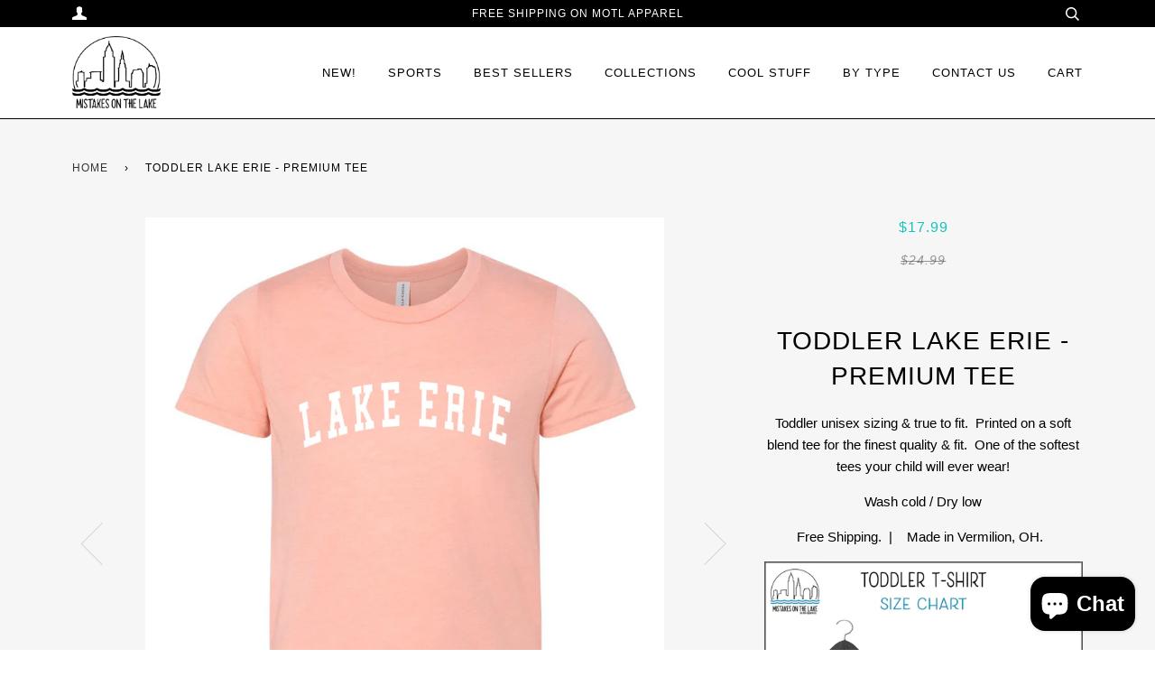

--- FILE ---
content_type: text/html; charset=utf-8
request_url: https://mistakesonthelake.com/products/toddler-lake-erie-premium-tee
body_size: 35818
content:
<!doctype html>
<!--[if lt IE 7]><html class="no-js lt-ie9 lt-ie8 lt-ie7" lang="en"> <![endif]-->
<!--[if IE 7]><html class="no-js lt-ie9 lt-ie8" lang="en"> <![endif]-->
<!--[if IE 8]><html class="no-js lt-ie9" lang="en"> <![endif]-->
<!--[if IE 9 ]><html class="ie9 no-js"> <![endif]-->
<!--[if (gt IE 9)|!(IE)]><!--> <html class="no-js"> <!--<![endif]-->
<head>
<!-- Start of Booster Apps Seo-0.1-->
<title>Toddler Lake Erie - Premium Tee | Mistakes on the Lake</title>
<meta name="description" content="Toddler unisex sizing &amp;amp; true to fit.  Printed on a soft blend tee for the finest quality &amp;amp; fit.  One of the softest tees your child will ever wear!Wash cold / Dry lowFree Shipping.  |    Made in Vermilion, OH.  " />
<script type="application/ld+json">
  {
    "@context": "https://schema.org",
    "@type": "Organization",
    "name": "Mistakes on the Lake",
    "url": "https://mistakesonthelake.com",
    "telephone": "4406703145",
    "description": "An Ohio apparel company.  Custom Tees handcrafted in Vermilion, Ohio.","image": "https://mistakesonthelake.com/cdn/shop/t/2/assets/logo.png?v=1612",
      "logo": "https://mistakesonthelake.com/cdn/shop/t/2/assets/logo.png?v=1612","sameAs": ["https://facebook.com/mistakesonthelake", "https://instagram.com/mistakesonthelake_"],
    "address": {
      "@type": "PostalAddress",
      "streetAddress": "4542 Liberty Ave.",
      "addressLocality": "Vermilion",
      "addressRegion": "Ohio",
      "postalCode": "44089",
      "addressCountry": "United States"
    }
  }
</script>

<script type="application/ld+json">
  {
    "@context": "https://schema.org",
    "@type": "WebSite",
    "name": "Mistakes on the Lake",
    "url": "https://mistakesonthelake.com",
    "potentialAction": {
      "@type": "SearchAction",
      "query-input": "required name=query",
      "target": "https://mistakesonthelake.com/search?q={query}"
    }
  }
</script><script type="application/ld+json">
  {
    "@context": "https://schema.org",
    "@type": "Product",
    "name": "Toddler Lake Erie - Premium Tee",
    "brand": {"@type": "Brand","name": "Mistakes on the Lake"},
    "sku": "9226160226",
    "mpn": "",
    "description": "Toddler unisex sizing \u0026amp; true to fit.  Printed on a soft blend tee for the finest quality \u0026amp; fit.  One of the softest tees your child will ever wear!\nWash cold \/ Dry low\nFree Shipping.  |    Made in Vermilion, OH.  \n\n\n",
    "url": "https://mistakesonthelake.com/products/toddler-lake-erie-premium-tee","image": "https://mistakesonthelake.com/cdn/shop/products/youthpeacherie_60dbd794-c5b0-4603-b26e-576c762cf135_1000x.jpg?v=1668367257","itemCondition": "https://schema.org/NewCondition",
    "offers": [{
          "@type": "Offer",
          "price": "17.99",
          "priceCurrency": "USD",
          "itemCondition": "https://schema.org/NewCondition",
          "url": "https://mistakesonthelake.com/products/toddler-lake-erie-premium-tee?variant=40149226160226",
          "sku": "9226160226",
          "mpn": "",
          "availability" : "https://schema.org/InStock",
          "priceValidUntil": "2026-02-20","gtin14": ""},{
          "@type": "Offer",
          "price": "17.99",
          "priceCurrency": "USD",
          "itemCondition": "https://schema.org/NewCondition",
          "url": "https://mistakesonthelake.com/products/toddler-lake-erie-premium-tee?variant=40149226192994",
          "sku": "9226192994",
          "mpn": "",
          "availability" : "https://schema.org/InStock",
          "priceValidUntil": "2026-02-20","gtin14": ""},{
          "@type": "Offer",
          "price": "17.99",
          "priceCurrency": "USD",
          "itemCondition": "https://schema.org/NewCondition",
          "url": "https://mistakesonthelake.com/products/toddler-lake-erie-premium-tee?variant=40149226225762",
          "sku": "9226225762",
          "mpn": "",
          "availability" : "https://schema.org/InStock",
          "priceValidUntil": "2026-02-20","gtin14": ""},{
          "@type": "Offer",
          "price": "17.99",
          "priceCurrency": "USD",
          "itemCondition": "https://schema.org/NewCondition",
          "url": "https://mistakesonthelake.com/products/toddler-lake-erie-premium-tee?variant=40149226258530",
          "sku": "9226258530",
          "mpn": "",
          "availability" : "https://schema.org/InStock",
          "priceValidUntil": "2026-02-20","gtin14": ""},{
          "@type": "Offer",
          "price": "17.99",
          "priceCurrency": "USD",
          "itemCondition": "https://schema.org/NewCondition",
          "url": "https://mistakesonthelake.com/products/toddler-lake-erie-premium-tee?variant=40149226029154",
          "sku": "9226029154",
          "mpn": "",
          "availability" : "https://schema.org/InStock",
          "priceValidUntil": "2026-02-20","gtin14": ""},{
          "@type": "Offer",
          "price": "17.99",
          "priceCurrency": "USD",
          "itemCondition": "https://schema.org/NewCondition",
          "url": "https://mistakesonthelake.com/products/toddler-lake-erie-premium-tee?variant=40149226061922",
          "sku": "9226061922",
          "mpn": "",
          "availability" : "https://schema.org/InStock",
          "priceValidUntil": "2026-02-20","gtin14": ""},{
          "@type": "Offer",
          "price": "17.99",
          "priceCurrency": "USD",
          "itemCondition": "https://schema.org/NewCondition",
          "url": "https://mistakesonthelake.com/products/toddler-lake-erie-premium-tee?variant=40149226094690",
          "sku": "9226094690",
          "mpn": "",
          "availability" : "https://schema.org/InStock",
          "priceValidUntil": "2026-02-20","gtin14": ""},{
          "@type": "Offer",
          "price": "17.99",
          "priceCurrency": "USD",
          "itemCondition": "https://schema.org/NewCondition",
          "url": "https://mistakesonthelake.com/products/toddler-lake-erie-premium-tee?variant=40149226127458",
          "sku": "9226127458",
          "mpn": "",
          "availability" : "https://schema.org/InStock",
          "priceValidUntil": "2026-02-20","gtin14": ""}]}
</script>
<!-- end of Booster Apps SEO -->

  <!-- ======================= Pipeline Theme V2.4.1 ========================= -->
  <meta charset="utf-8">
  <meta http-equiv="X-UA-Compatible" content="IE=edge,chrome=1">

  
    <link rel="shortcut icon" href="//mistakesonthelake.com/cdn/shop/files/black_logo_vector_copy_32x32.png?v=1636481796" type="image/png">
  

  <!-- Title and description ================================================ -->
  

  

  <!-- Product meta ========================================================= -->
  <!-- /snippets/social-meta-tags.liquid -->


  <meta property="og:type" content="product">
  <meta property="og:title" content="Toddler Lake Erie - Premium Tee">
  
  <meta property="og:image" content="http://mistakesonthelake.com/cdn/shop/products/youthpeacherie_60dbd794-c5b0-4603-b26e-576c762cf135_grande.jpg?v=1668367257">
  <meta property="og:image:secure_url" content="https://mistakesonthelake.com/cdn/shop/products/youthpeacherie_60dbd794-c5b0-4603-b26e-576c762cf135_grande.jpg?v=1668367257">
  
  <meta property="og:image" content="http://mistakesonthelake.com/cdn/shop/products/youthiceblueerie_c94ca5b5-44d9-4fdd-b229-969eeab7f322_grande.jpg?v=1668367257">
  <meta property="og:image:secure_url" content="https://mistakesonthelake.com/cdn/shop/products/youthiceblueerie_c94ca5b5-44d9-4fdd-b229-969eeab7f322_grande.jpg?v=1668367257">
  
  <meta property="og:image" content="http://mistakesonthelake.com/cdn/shop/products/CAREINSTRUCTIONS_821a9ef1-0fe0-494e-aba6-3c6427749014_grande.jpg?v=1668366976">
  <meta property="og:image:secure_url" content="https://mistakesonthelake.com/cdn/shop/products/CAREINSTRUCTIONS_821a9ef1-0fe0-494e-aba6-3c6427749014_grande.jpg?v=1668366976">
  
  <meta property="og:price:amount" content="17.99">
  <meta property="og:price:currency" content="USD">


  <meta property="og:description" content="Toddler unisex sizing &amp;amp; true to fit.  Printed on a soft blend tee for the finest quality &amp;amp; fit.  One of the softest tees your child will ever wear! Wash cold / Dry low Free Shipping.  |    Made in Vermilion, OH.  ">

  <meta property="og:url" content="https://mistakesonthelake.com/products/toddler-lake-erie-premium-tee">
  <meta property="og:site_name" content="Mistakes on the Lake">






  <meta name="twitter:site" content="@mistakes_ohio">


  <meta name="twitter:card" content="product">
  <meta name="twitter:title" content="Toddler Lake Erie - Premium Tee">
  <meta name="twitter:description" content="Toddler unisex sizing &amp;amp; true to fit.  Printed on a soft blend tee for the finest quality &amp;amp; fit.  One of the softest tees your child will ever wear!
Wash cold / Dry low
Free Shipping.  |    Made in Vermilion, OH.  


">
  <meta name="twitter:image" content="https://mistakesonthelake.com/cdn/shop/products/youthpeacherie_60dbd794-c5b0-4603-b26e-576c762cf135_medium.jpg?v=1668367257">
  <meta name="twitter:image:width" content="240">
  <meta name="twitter:image:height" content="240">
  <meta name="twitter:label1" content="Price">
  
  <meta name="twitter:data1" content="$17.99 USD">
  
  <meta name="twitter:label2" content="Brand">
  <meta name="twitter:data2" content="Mistakes on the Lake">
  



  <!-- Helpers ============================================================== -->
  <link rel="canonical" href="https://mistakesonthelake.com/products/toddler-lake-erie-premium-tee">
  <meta name="viewport" content="width=device-width,initial-scale=1">
  <meta name="theme-color" content="#333333">

  <!-- CSS ================================================================== -->
  <link href="//mistakesonthelake.com/cdn/shop/t/2/assets/style.scss.css?v=33510770278635031241703355967" rel="stylesheet" type="text/css" media="all" />

  <!-- Modernizr ============================================================ -->
  <script src="//mistakesonthelake.com/cdn/shop/t/2/assets/modernizr.min.js?v=137617515274177302221498528202" type="text/javascript"></script>

  <!-- jQuery v2.2.3 ======================================================== -->
  <script src="//mistakesonthelake.com/cdn/shop/t/2/assets/jquery.min.js?v=58211863146907186831498528202" type="text/javascript"></script>

  <!-- /snippets/oldIE-js.liquid -->


<!--[if lt IE 9]>
<script src="//cdnjs.cloudflare.com/ajax/libs/html5shiv/3.7.2/html5shiv.min.js" type="text/javascript"></script>
<script src="//mistakesonthelake.com/cdn/shop/t/2/assets/respond.min.js?v=52248677837542619231498528202" type="text/javascript"></script>
<script src="//mistakesonthelake.com/cdn/shop/t/2/assets/background_size_emu.js?v=20512233629963367491498528201" type="text/javascript"></script>
<link href="//mistakesonthelake.com/cdn/shop/t/2/assets/respond-proxy.html" id="respond-proxy" rel="respond-proxy" />
<link href="//mistakesonthelake.com/search?q=df41c919db06b2cc6b0703479a7c565c" id="respond-redirect" rel="respond-redirect" />
<script src="//mistakesonthelake.com/search?q=df41c919db06b2cc6b0703479a7c565c" type="text/javascript"></script>
<![endif]-->



  <script>
    var theme = {
      strings: {
        addToCart: "Add to Cart",
        soldOut: "Sold Out",
        unavailable: "Unavailable"
      },
      moneyFormat: "${{amount}}"
    }
  </script>

  
  

  <!-- /snippets/fonts.liquid -->



  <!-- Header hook for plugins ============================================== -->
  <script>window.performance && window.performance.mark && window.performance.mark('shopify.content_for_header.start');</script><meta name="google-site-verification" content="1tB9OFherGoJ5LL-43uNTrCikb9ckETMsQK7dd3dmm8">
<meta name="facebook-domain-verification" content="c6dq1hnwi6xg04rctp00a0kxxqm8o9">
<meta name="facebook-domain-verification" content="1tpdmzy0ylkcp0r4fx5fh1wf7d3sz2">
<meta id="shopify-digital-wallet" name="shopify-digital-wallet" content="/21108801/digital_wallets/dialog">
<meta name="shopify-checkout-api-token" content="90eeb6e5ff455dc1e99c00e1fb932fcd">
<meta id="in-context-paypal-metadata" data-shop-id="21108801" data-venmo-supported="true" data-environment="production" data-locale="en_US" data-paypal-v4="true" data-currency="USD">
<link rel="alternate" type="application/json+oembed" href="https://mistakesonthelake.com/products/toddler-lake-erie-premium-tee.oembed">
<script async="async" src="/checkouts/internal/preloads.js?locale=en-US"></script>
<link rel="preconnect" href="https://shop.app" crossorigin="anonymous">
<script async="async" src="https://shop.app/checkouts/internal/preloads.js?locale=en-US&shop_id=21108801" crossorigin="anonymous"></script>
<script id="apple-pay-shop-capabilities" type="application/json">{"shopId":21108801,"countryCode":"US","currencyCode":"USD","merchantCapabilities":["supports3DS"],"merchantId":"gid:\/\/shopify\/Shop\/21108801","merchantName":"Mistakes on the Lake","requiredBillingContactFields":["postalAddress","email"],"requiredShippingContactFields":["postalAddress","email"],"shippingType":"shipping","supportedNetworks":["visa","masterCard","amex","discover","elo","jcb"],"total":{"type":"pending","label":"Mistakes on the Lake","amount":"1.00"},"shopifyPaymentsEnabled":true,"supportsSubscriptions":true}</script>
<script id="shopify-features" type="application/json">{"accessToken":"90eeb6e5ff455dc1e99c00e1fb932fcd","betas":["rich-media-storefront-analytics"],"domain":"mistakesonthelake.com","predictiveSearch":true,"shopId":21108801,"locale":"en"}</script>
<script>var Shopify = Shopify || {};
Shopify.shop = "mistakes-on-the-lake.myshopify.com";
Shopify.locale = "en";
Shopify.currency = {"active":"USD","rate":"1.0"};
Shopify.country = "US";
Shopify.theme = {"name":"Pipeline","id":189407496,"schema_name":"Pipeline","schema_version":"2.4.1","theme_store_id":739,"role":"main"};
Shopify.theme.handle = "null";
Shopify.theme.style = {"id":null,"handle":null};
Shopify.cdnHost = "mistakesonthelake.com/cdn";
Shopify.routes = Shopify.routes || {};
Shopify.routes.root = "/";</script>
<script type="module">!function(o){(o.Shopify=o.Shopify||{}).modules=!0}(window);</script>
<script>!function(o){function n(){var o=[];function n(){o.push(Array.prototype.slice.apply(arguments))}return n.q=o,n}var t=o.Shopify=o.Shopify||{};t.loadFeatures=n(),t.autoloadFeatures=n()}(window);</script>
<script>
  window.ShopifyPay = window.ShopifyPay || {};
  window.ShopifyPay.apiHost = "shop.app\/pay";
  window.ShopifyPay.redirectState = null;
</script>
<script id="shop-js-analytics" type="application/json">{"pageType":"product"}</script>
<script defer="defer" async type="module" src="//mistakesonthelake.com/cdn/shopifycloud/shop-js/modules/v2/client.init-shop-cart-sync_BdyHc3Nr.en.esm.js"></script>
<script defer="defer" async type="module" src="//mistakesonthelake.com/cdn/shopifycloud/shop-js/modules/v2/chunk.common_Daul8nwZ.esm.js"></script>
<script type="module">
  await import("//mistakesonthelake.com/cdn/shopifycloud/shop-js/modules/v2/client.init-shop-cart-sync_BdyHc3Nr.en.esm.js");
await import("//mistakesonthelake.com/cdn/shopifycloud/shop-js/modules/v2/chunk.common_Daul8nwZ.esm.js");

  window.Shopify.SignInWithShop?.initShopCartSync?.({"fedCMEnabled":true,"windoidEnabled":true});

</script>
<script defer="defer" async type="module" src="//mistakesonthelake.com/cdn/shopifycloud/shop-js/modules/v2/client.payment-terms_MV4M3zvL.en.esm.js"></script>
<script defer="defer" async type="module" src="//mistakesonthelake.com/cdn/shopifycloud/shop-js/modules/v2/chunk.common_Daul8nwZ.esm.js"></script>
<script defer="defer" async type="module" src="//mistakesonthelake.com/cdn/shopifycloud/shop-js/modules/v2/chunk.modal_CQq8HTM6.esm.js"></script>
<script type="module">
  await import("//mistakesonthelake.com/cdn/shopifycloud/shop-js/modules/v2/client.payment-terms_MV4M3zvL.en.esm.js");
await import("//mistakesonthelake.com/cdn/shopifycloud/shop-js/modules/v2/chunk.common_Daul8nwZ.esm.js");
await import("//mistakesonthelake.com/cdn/shopifycloud/shop-js/modules/v2/chunk.modal_CQq8HTM6.esm.js");

  
</script>
<script>
  window.Shopify = window.Shopify || {};
  if (!window.Shopify.featureAssets) window.Shopify.featureAssets = {};
  window.Shopify.featureAssets['shop-js'] = {"shop-cart-sync":["modules/v2/client.shop-cart-sync_QYOiDySF.en.esm.js","modules/v2/chunk.common_Daul8nwZ.esm.js"],"init-fed-cm":["modules/v2/client.init-fed-cm_DchLp9rc.en.esm.js","modules/v2/chunk.common_Daul8nwZ.esm.js"],"shop-button":["modules/v2/client.shop-button_OV7bAJc5.en.esm.js","modules/v2/chunk.common_Daul8nwZ.esm.js"],"init-windoid":["modules/v2/client.init-windoid_DwxFKQ8e.en.esm.js","modules/v2/chunk.common_Daul8nwZ.esm.js"],"shop-cash-offers":["modules/v2/client.shop-cash-offers_DWtL6Bq3.en.esm.js","modules/v2/chunk.common_Daul8nwZ.esm.js","modules/v2/chunk.modal_CQq8HTM6.esm.js"],"shop-toast-manager":["modules/v2/client.shop-toast-manager_CX9r1SjA.en.esm.js","modules/v2/chunk.common_Daul8nwZ.esm.js"],"init-shop-email-lookup-coordinator":["modules/v2/client.init-shop-email-lookup-coordinator_UhKnw74l.en.esm.js","modules/v2/chunk.common_Daul8nwZ.esm.js"],"pay-button":["modules/v2/client.pay-button_DzxNnLDY.en.esm.js","modules/v2/chunk.common_Daul8nwZ.esm.js"],"avatar":["modules/v2/client.avatar_BTnouDA3.en.esm.js"],"init-shop-cart-sync":["modules/v2/client.init-shop-cart-sync_BdyHc3Nr.en.esm.js","modules/v2/chunk.common_Daul8nwZ.esm.js"],"shop-login-button":["modules/v2/client.shop-login-button_D8B466_1.en.esm.js","modules/v2/chunk.common_Daul8nwZ.esm.js","modules/v2/chunk.modal_CQq8HTM6.esm.js"],"init-customer-accounts-sign-up":["modules/v2/client.init-customer-accounts-sign-up_C8fpPm4i.en.esm.js","modules/v2/client.shop-login-button_D8B466_1.en.esm.js","modules/v2/chunk.common_Daul8nwZ.esm.js","modules/v2/chunk.modal_CQq8HTM6.esm.js"],"init-shop-for-new-customer-accounts":["modules/v2/client.init-shop-for-new-customer-accounts_CVTO0Ztu.en.esm.js","modules/v2/client.shop-login-button_D8B466_1.en.esm.js","modules/v2/chunk.common_Daul8nwZ.esm.js","modules/v2/chunk.modal_CQq8HTM6.esm.js"],"init-customer-accounts":["modules/v2/client.init-customer-accounts_dRgKMfrE.en.esm.js","modules/v2/client.shop-login-button_D8B466_1.en.esm.js","modules/v2/chunk.common_Daul8nwZ.esm.js","modules/v2/chunk.modal_CQq8HTM6.esm.js"],"shop-follow-button":["modules/v2/client.shop-follow-button_CkZpjEct.en.esm.js","modules/v2/chunk.common_Daul8nwZ.esm.js","modules/v2/chunk.modal_CQq8HTM6.esm.js"],"lead-capture":["modules/v2/client.lead-capture_BntHBhfp.en.esm.js","modules/v2/chunk.common_Daul8nwZ.esm.js","modules/v2/chunk.modal_CQq8HTM6.esm.js"],"checkout-modal":["modules/v2/client.checkout-modal_CfxcYbTm.en.esm.js","modules/v2/chunk.common_Daul8nwZ.esm.js","modules/v2/chunk.modal_CQq8HTM6.esm.js"],"shop-login":["modules/v2/client.shop-login_Da4GZ2H6.en.esm.js","modules/v2/chunk.common_Daul8nwZ.esm.js","modules/v2/chunk.modal_CQq8HTM6.esm.js"],"payment-terms":["modules/v2/client.payment-terms_MV4M3zvL.en.esm.js","modules/v2/chunk.common_Daul8nwZ.esm.js","modules/v2/chunk.modal_CQq8HTM6.esm.js"]};
</script>
<script>(function() {
  var isLoaded = false;
  function asyncLoad() {
    if (isLoaded) return;
    isLoaded = true;
    var urls = ["https:\/\/cdn.shopify.com\/s\/files\/1\/2110\/8801\/t\/2\/assets\/globo.options.init.js?v=1639170790\u0026shop=mistakes-on-the-lake.myshopify.com","https:\/\/metashop.dolphinsuite.com\/ow_static\/plugins\/biolink\/js\/clicktracking.js?t=1702181609\u0026shop=mistakes-on-the-lake.myshopify.com"];
    for (var i = 0; i < urls.length; i++) {
      var s = document.createElement('script');
      s.type = 'text/javascript';
      s.async = true;
      s.src = urls[i];
      var x = document.getElementsByTagName('script')[0];
      x.parentNode.insertBefore(s, x);
    }
  };
  if(window.attachEvent) {
    window.attachEvent('onload', asyncLoad);
  } else {
    window.addEventListener('load', asyncLoad, false);
  }
})();</script>
<script id="__st">var __st={"a":21108801,"offset":-18000,"reqid":"928caf69-6f45-4a02-83ae-3b23532cac2c-1768973252","pageurl":"mistakesonthelake.com\/products\/toddler-lake-erie-premium-tee","u":"1b692be8afc5","p":"product","rtyp":"product","rid":6811914960994};</script>
<script>window.ShopifyPaypalV4VisibilityTracking = true;</script>
<script id="captcha-bootstrap">!function(){'use strict';const t='contact',e='account',n='new_comment',o=[[t,t],['blogs',n],['comments',n],[t,'customer']],c=[[e,'customer_login'],[e,'guest_login'],[e,'recover_customer_password'],[e,'create_customer']],r=t=>t.map((([t,e])=>`form[action*='/${t}']:not([data-nocaptcha='true']) input[name='form_type'][value='${e}']`)).join(','),a=t=>()=>t?[...document.querySelectorAll(t)].map((t=>t.form)):[];function s(){const t=[...o],e=r(t);return a(e)}const i='password',u='form_key',d=['recaptcha-v3-token','g-recaptcha-response','h-captcha-response',i],f=()=>{try{return window.sessionStorage}catch{return}},m='__shopify_v',_=t=>t.elements[u];function p(t,e,n=!1){try{const o=window.sessionStorage,c=JSON.parse(o.getItem(e)),{data:r}=function(t){const{data:e,action:n}=t;return t[m]||n?{data:e,action:n}:{data:t,action:n}}(c);for(const[e,n]of Object.entries(r))t.elements[e]&&(t.elements[e].value=n);n&&o.removeItem(e)}catch(o){console.error('form repopulation failed',{error:o})}}const l='form_type',E='cptcha';function T(t){t.dataset[E]=!0}const w=window,h=w.document,L='Shopify',v='ce_forms',y='captcha';let A=!1;((t,e)=>{const n=(g='f06e6c50-85a8-45c8-87d0-21a2b65856fe',I='https://cdn.shopify.com/shopifycloud/storefront-forms-hcaptcha/ce_storefront_forms_captcha_hcaptcha.v1.5.2.iife.js',D={infoText:'Protected by hCaptcha',privacyText:'Privacy',termsText:'Terms'},(t,e,n)=>{const o=w[L][v],c=o.bindForm;if(c)return c(t,g,e,D).then(n);var r;o.q.push([[t,g,e,D],n]),r=I,A||(h.body.append(Object.assign(h.createElement('script'),{id:'captcha-provider',async:!0,src:r})),A=!0)});var g,I,D;w[L]=w[L]||{},w[L][v]=w[L][v]||{},w[L][v].q=[],w[L][y]=w[L][y]||{},w[L][y].protect=function(t,e){n(t,void 0,e),T(t)},Object.freeze(w[L][y]),function(t,e,n,w,h,L){const[v,y,A,g]=function(t,e,n){const i=e?o:[],u=t?c:[],d=[...i,...u],f=r(d),m=r(i),_=r(d.filter((([t,e])=>n.includes(e))));return[a(f),a(m),a(_),s()]}(w,h,L),I=t=>{const e=t.target;return e instanceof HTMLFormElement?e:e&&e.form},D=t=>v().includes(t);t.addEventListener('submit',(t=>{const e=I(t);if(!e)return;const n=D(e)&&!e.dataset.hcaptchaBound&&!e.dataset.recaptchaBound,o=_(e),c=g().includes(e)&&(!o||!o.value);(n||c)&&t.preventDefault(),c&&!n&&(function(t){try{if(!f())return;!function(t){const e=f();if(!e)return;const n=_(t);if(!n)return;const o=n.value;o&&e.removeItem(o)}(t);const e=Array.from(Array(32),(()=>Math.random().toString(36)[2])).join('');!function(t,e){_(t)||t.append(Object.assign(document.createElement('input'),{type:'hidden',name:u})),t.elements[u].value=e}(t,e),function(t,e){const n=f();if(!n)return;const o=[...t.querySelectorAll(`input[type='${i}']`)].map((({name:t})=>t)),c=[...d,...o],r={};for(const[a,s]of new FormData(t).entries())c.includes(a)||(r[a]=s);n.setItem(e,JSON.stringify({[m]:1,action:t.action,data:r}))}(t,e)}catch(e){console.error('failed to persist form',e)}}(e),e.submit())}));const S=(t,e)=>{t&&!t.dataset[E]&&(n(t,e.some((e=>e===t))),T(t))};for(const o of['focusin','change'])t.addEventListener(o,(t=>{const e=I(t);D(e)&&S(e,y())}));const B=e.get('form_key'),M=e.get(l),P=B&&M;t.addEventListener('DOMContentLoaded',(()=>{const t=y();if(P)for(const e of t)e.elements[l].value===M&&p(e,B);[...new Set([...A(),...v().filter((t=>'true'===t.dataset.shopifyCaptcha))])].forEach((e=>S(e,t)))}))}(h,new URLSearchParams(w.location.search),n,t,e,['guest_login'])})(!0,!0)}();</script>
<script integrity="sha256-4kQ18oKyAcykRKYeNunJcIwy7WH5gtpwJnB7kiuLZ1E=" data-source-attribution="shopify.loadfeatures" defer="defer" src="//mistakesonthelake.com/cdn/shopifycloud/storefront/assets/storefront/load_feature-a0a9edcb.js" crossorigin="anonymous"></script>
<script crossorigin="anonymous" defer="defer" src="//mistakesonthelake.com/cdn/shopifycloud/storefront/assets/shopify_pay/storefront-65b4c6d7.js?v=20250812"></script>
<script data-source-attribution="shopify.dynamic_checkout.dynamic.init">var Shopify=Shopify||{};Shopify.PaymentButton=Shopify.PaymentButton||{isStorefrontPortableWallets:!0,init:function(){window.Shopify.PaymentButton.init=function(){};var t=document.createElement("script");t.src="https://mistakesonthelake.com/cdn/shopifycloud/portable-wallets/latest/portable-wallets.en.js",t.type="module",document.head.appendChild(t)}};
</script>
<script data-source-attribution="shopify.dynamic_checkout.buyer_consent">
  function portableWalletsHideBuyerConsent(e){var t=document.getElementById("shopify-buyer-consent"),n=document.getElementById("shopify-subscription-policy-button");t&&n&&(t.classList.add("hidden"),t.setAttribute("aria-hidden","true"),n.removeEventListener("click",e))}function portableWalletsShowBuyerConsent(e){var t=document.getElementById("shopify-buyer-consent"),n=document.getElementById("shopify-subscription-policy-button");t&&n&&(t.classList.remove("hidden"),t.removeAttribute("aria-hidden"),n.addEventListener("click",e))}window.Shopify?.PaymentButton&&(window.Shopify.PaymentButton.hideBuyerConsent=portableWalletsHideBuyerConsent,window.Shopify.PaymentButton.showBuyerConsent=portableWalletsShowBuyerConsent);
</script>
<script data-source-attribution="shopify.dynamic_checkout.cart.bootstrap">document.addEventListener("DOMContentLoaded",(function(){function t(){return document.querySelector("shopify-accelerated-checkout-cart, shopify-accelerated-checkout")}if(t())Shopify.PaymentButton.init();else{new MutationObserver((function(e,n){t()&&(Shopify.PaymentButton.init(),n.disconnect())})).observe(document.body,{childList:!0,subtree:!0})}}));
</script>
<link id="shopify-accelerated-checkout-styles" rel="stylesheet" media="screen" href="https://mistakesonthelake.com/cdn/shopifycloud/portable-wallets/latest/accelerated-checkout-backwards-compat.css" crossorigin="anonymous">
<style id="shopify-accelerated-checkout-cart">
        #shopify-buyer-consent {
  margin-top: 1em;
  display: inline-block;
  width: 100%;
}

#shopify-buyer-consent.hidden {
  display: none;
}

#shopify-subscription-policy-button {
  background: none;
  border: none;
  padding: 0;
  text-decoration: underline;
  font-size: inherit;
  cursor: pointer;
}

#shopify-subscription-policy-button::before {
  box-shadow: none;
}

      </style>

<script>window.performance && window.performance.mark && window.performance.mark('shopify.content_for_header.end');</script>
<link rel="stylesheet" type="text/css" href='//mistakesonthelake.com/cdn/shop/t/2/assets/sca.storepickup.css?v=123887067432498579861537243771' />

<!-- CreativeR Store Pickup -->
<!-- v1.4.0 -->
<!-- DO NOT EDIT THIS FILE. ANY CHANGES WILL BE OVERWRITTEN -->
<script type="text/javascript">
    let storePickupButtonText = 'Pick Up In Store';
    var storePickupSettings = {"max_days":"0","min_days":"1","name":true,"phone":true,"email":false,"date_enabled":true,"mandatory_collections":[],"exclude_collections":[],"blackoutDates":"","enableBlackoutDates":false,"cart_version":"v1_3","disabled":true,"message":"Pickup date is not a guarantee & is depending on size & availability.  If this is a rush order please email our shop at info@MistakesontheLake.com  Please call 440.670.3145 to schedule a pickup time/date","button_text":"Click here for free Vermilion home Pickup","discount":"SAVE15","styling":null,"extra_input_1":"","extra_input_2":"","extra_input_3":"","tagWithPickupDate":null,"tagWithPickupTime":null,"tagWithPickupLocation":null,"same_day_pickup":false,"stores_on_top":null,"above_weight":"","checkoutStoreName":null,"replaceCustomerName":null,"overwriteLocale":null,"locationsInASelect":null,"saveOnChange":null};

    var stores =  '' 
    var pickupTranslations =  JSON.parse('{\"en\":{\"textButton\":\"Pickup In Store\",\"pickupDate\":\"Pickup Date\",\"chooseADateTime\":\"Choose a date/time\",\"pickupDateError\":\"Please enter a pickup date.\",\"nameOfPersonCollecting\":\"Name of Person Collecting\",\"shippingMethod\":\"Shipping\",\"pleaseClickCheckout\":\"Please click the checkout button to continue.\",\"mandatoryForPickupText\":\"An item in your cart must be collected\",\"yourName\":\"Your Name\",\"pickupFirstName\":\"First name\",\"pickupLastName\":\"Last name\",\"contactNumber\":\"Contact Number\",\"pickupEmail\":\"Email address\",\"pickupEmailPlaceholder\":\"your email address\",\"pickupStore\":\"Pickup Store\",\"chooseLocation\":\"Choose a location below for pickup\",\"chooseLocationOption\":\"Please choose a location\",\"nameOfPersonCollectingError\":\"Please enter who will be picking up your order.\",\"pickupFirstNameError\":\"Enter a first name\",\"pickupLastNameError\":\"Enter a last name\",\"storeSelectError\":\"Please select which store you will pick up from\",\"contactNumberError\":\"Please enter a phone number.\",\"emailError\":\"Please enter your email address\",\"extra1Placeholder\":\"\",\"extra2Placeholder\":\"\",\"extra3Placeholder\":\"\",\"extraField1Error\":\"You must complete this field\",\"extraField2Error\":\"You must complete this field\",\"extraField3Error\":\"You must complete this field\",\"shippingTitle1\":\"Store Pickup\",\"noRatesForCart\":\"Pickup is not available for your cart or destination.\",\"noRatesForCountryNotice\":\"We do not offer pickups in this country.\",\"contactAddressTitle\":\"Pickup address\",\"orderSummary\":\"Free Pickup\",\"shippingLabel\":\"Store Pickup\",\"taxesLabel\":\"Taxes\",\"shippingDefaultValue\":\"Calculated at next step\",\"shippingTitle2\":\"Store Pickup\",\"billing_address_title\":\"Billing address\",\"billing_address_description\":\"Please enter your Billing Address:\",\"billing_address_description_no_shipping_address\":\"Please enter your Billing Address:\",\"sameBillingAddressLabel\":\"Please use the option below ⬇\",\"differentBillingAddressLabel\":\"Use a different billing address\",\"thankYouMarkerShipping\":\"Pickup address\",\"thankYouMarkerCurrent\":\"Pickup address\",\"shippingAddressTitle\":\"Pickup address\",\"orderUpdatesSubscribeToEmailNotifications\":\"Get pickup updates by email\",\"orderUpdatesSubscribeToPhoneNotifications\":\"Get pickup updates by email or SMS\",\"orderUpdatesSubscribeToEmailOrPhoneNotifications\":\"Get pickup updates by SMS\",\"reviewBlockShippingAddressTitle\":\"Store Pickup\",\"first_name_label\":\"First name:\",\"first_name_placeholder\":\"First name\",\"optional_first_name_label\":\"Fist name:\",\"optional_first_name_placeholder\":\"First name\",\"last_name_label\":\"Last name:\",\"last_name_placeholder\":\"Last name\",\"Company\":\"Company\",\"continue_to_shipping_method\":\"Continue to shipping method\",\"zip_code_label\":\"ZIP code\",\"postal_code_label\":\"Postal code\",\"postcode_label\":\"Postal code\",\"zip_code_placeholder\":\"ZIP code\",\"postal_code_placeholder\":\"Postal code\",\"postcode_placeholder\":\"Postcode\",\"city_label\":\"City\",\"country_label\":\"Country/Region\",\"address_title\":\"Address\",\"address1_label\":\"Address\"}}') 

    var pickupCompany = "Mistakes on the Lake";
    var pickupAddress = "4679 Hollyview Dr";
    var pickupCity = "Vermilion";
    var pickupCountry = "United States";
    var pickupZip = "44089";
    var pickupProvince = "Ohio";
    var pickupLocale = "en";
    var shopPhone = "4406703145";
    var pickupProduct = '17457382391906';
    var appUrl = 'https://shopify-pickup-app.herokuapp.com/';
    var storePickupLoaded = false;
    var pickupProductInCart = false;
    var CRpermanentDomain = 'mistakes-on-the-lake.myshopify.com';
    
    
</script>
<div style="display:none;">
    
</div>

<!-- CreativeR Store Pickup-->
<script id="sg-js-global-vars">
                        sgGlobalVars = {"storeId":"83069cf6-385d-40ed-800d-dbab6407edff","seenManagerPrompt":false,"storeIsActive":false,"targetInfo":{"cart":{"isAfterElem":false,"isBeforeElem":true,"customSelector":"form[action=\"\/cart\"]","isOn":true},"product":{"useCartButton":true,"isAfterElem":false,"isBeforeElem":true,"customSelector":"","isOn":true,"type":1}}};
                        if(sgGlobalVars) {
                            sgGlobalVars.cart = {"note":null,"attributes":{},"original_total_price":0,"total_price":0,"total_discount":0,"total_weight":0.0,"item_count":0,"items":[],"requires_shipping":false,"currency":"USD","items_subtotal_price":0,"cart_level_discount_applications":[],"checkout_charge_amount":0};
                            sgGlobalVars.currentProduct = {"id":6811914960994,"title":"Toddler Lake Erie - Premium Tee","handle":"toddler-lake-erie-premium-tee","description":"\u003cp\u003eToddler unisex sizing \u0026amp; true to fit.  Printed on a soft blend tee for the finest quality \u0026amp; fit.  One of the softest tees your child will ever wear!\u003cbr\u003e\u003c\/p\u003e\n\u003cp data-mce-fragment=\"1\"\u003e\u003cspan data-mce-fragment=\"1\"\u003eWash cold \/ Dry low\u003c\/span\u003e\u003c\/p\u003e\n\u003cp data-mce-fragment=\"1\"\u003e\u003cspan data-mce-fragment=\"1\"\u003eFree Shipping.  |    Made in Vermilion, OH.  \u003c\/span\u003e\u003c\/p\u003e\n\u003cp data-mce-fragment=\"1\"\u003e\u003cspan data-mce-fragment=\"1\"\u003e\u003cimg alt=\"\" src=\"https:\/\/cdn.shopify.com\/s\/files\/1\/2110\/8801\/files\/3413t_3001t_toddler_size_chart_480x480.png?v=1645669947\"\u003e\u003c\/span\u003e\u003c\/p\u003e\n\u003cp\u003e\u003cbr\u003e\u003c\/p\u003e\n\u003cp\u003e\u003cimg src=\"https:\/\/cdn.shopify.com\/s\/files\/1\/2110\/8801\/files\/CARE_INSTRUCTIONS_480x480.jpg?v=1645693747\" alt=\"\"\u003e\u003c\/p\u003e","published_at":"2022-11-13T14:21:16-05:00","created_at":"2022-11-13T14:16:08-05:00","vendor":"Mistakes on the Lake","type":"","tags":["child","CHILDREN","KID","KIDS"],"price":1799,"price_min":1799,"price_max":1799,"available":true,"price_varies":false,"compare_at_price":2499,"compare_at_price_min":2499,"compare_at_price_max":2499,"compare_at_price_varies":false,"variants":[{"id":40149226160226,"title":"PEACH \/ 2T","option1":"PEACH","option2":"2T","option3":null,"sku":"9226160226","requires_shipping":true,"taxable":true,"featured_image":{"id":29004437225570,"product_id":6811914960994,"position":1,"created_at":"2022-11-13T14:16:15-05:00","updated_at":"2022-11-13T14:20:57-05:00","alt":"Lake Erie - Youth Tee - Mistakes on the Lake","width":1000,"height":1250,"src":"\/\/mistakesonthelake.com\/cdn\/shop\/products\/youthpeacherie_60dbd794-c5b0-4603-b26e-576c762cf135.jpg?v=1668367257","variant_ids":[40149226160226,40149226192994,40149226225762,40149226258530]},"available":true,"name":"Toddler Lake Erie - Premium Tee - PEACH \/ 2T","public_title":"PEACH \/ 2T","options":["PEACH","2T"],"price":1799,"weight":113,"compare_at_price":2499,"inventory_quantity":32,"inventory_management":null,"inventory_policy":"deny","barcode":null,"featured_media":{"alt":"Lake Erie - Youth Tee - Mistakes on the Lake","id":21350418972770,"position":1,"preview_image":{"aspect_ratio":0.8,"height":1250,"width":1000,"src":"\/\/mistakesonthelake.com\/cdn\/shop\/products\/youthpeacherie_60dbd794-c5b0-4603-b26e-576c762cf135.jpg?v=1668367257"}},"requires_selling_plan":false,"selling_plan_allocations":[]},{"id":40149226192994,"title":"PEACH \/ 3T","option1":"PEACH","option2":"3T","option3":null,"sku":"9226192994","requires_shipping":true,"taxable":true,"featured_image":{"id":29004437225570,"product_id":6811914960994,"position":1,"created_at":"2022-11-13T14:16:15-05:00","updated_at":"2022-11-13T14:20:57-05:00","alt":"Lake Erie - Youth Tee - Mistakes on the Lake","width":1000,"height":1250,"src":"\/\/mistakesonthelake.com\/cdn\/shop\/products\/youthpeacherie_60dbd794-c5b0-4603-b26e-576c762cf135.jpg?v=1668367257","variant_ids":[40149226160226,40149226192994,40149226225762,40149226258530]},"available":true,"name":"Toddler Lake Erie - Premium Tee - PEACH \/ 3T","public_title":"PEACH \/ 3T","options":["PEACH","3T"],"price":1799,"weight":113,"compare_at_price":2499,"inventory_quantity":32,"inventory_management":null,"inventory_policy":"deny","barcode":null,"featured_media":{"alt":"Lake Erie - Youth Tee - Mistakes on the Lake","id":21350418972770,"position":1,"preview_image":{"aspect_ratio":0.8,"height":1250,"width":1000,"src":"\/\/mistakesonthelake.com\/cdn\/shop\/products\/youthpeacherie_60dbd794-c5b0-4603-b26e-576c762cf135.jpg?v=1668367257"}},"requires_selling_plan":false,"selling_plan_allocations":[]},{"id":40149226225762,"title":"PEACH \/ 4T","option1":"PEACH","option2":"4T","option3":null,"sku":"9226225762","requires_shipping":true,"taxable":true,"featured_image":{"id":29004437225570,"product_id":6811914960994,"position":1,"created_at":"2022-11-13T14:16:15-05:00","updated_at":"2022-11-13T14:20:57-05:00","alt":"Lake Erie - Youth Tee - Mistakes on the Lake","width":1000,"height":1250,"src":"\/\/mistakesonthelake.com\/cdn\/shop\/products\/youthpeacherie_60dbd794-c5b0-4603-b26e-576c762cf135.jpg?v=1668367257","variant_ids":[40149226160226,40149226192994,40149226225762,40149226258530]},"available":true,"name":"Toddler Lake Erie - Premium Tee - PEACH \/ 4T","public_title":"PEACH \/ 4T","options":["PEACH","4T"],"price":1799,"weight":113,"compare_at_price":2499,"inventory_quantity":32,"inventory_management":null,"inventory_policy":"deny","barcode":null,"featured_media":{"alt":"Lake Erie - Youth Tee - Mistakes on the Lake","id":21350418972770,"position":1,"preview_image":{"aspect_ratio":0.8,"height":1250,"width":1000,"src":"\/\/mistakesonthelake.com\/cdn\/shop\/products\/youthpeacherie_60dbd794-c5b0-4603-b26e-576c762cf135.jpg?v=1668367257"}},"requires_selling_plan":false,"selling_plan_allocations":[]},{"id":40149226258530,"title":"PEACH \/ 5T","option1":"PEACH","option2":"5T","option3":null,"sku":"9226258530","requires_shipping":true,"taxable":true,"featured_image":{"id":29004437225570,"product_id":6811914960994,"position":1,"created_at":"2022-11-13T14:16:15-05:00","updated_at":"2022-11-13T14:20:57-05:00","alt":"Lake Erie - Youth Tee - Mistakes on the Lake","width":1000,"height":1250,"src":"\/\/mistakesonthelake.com\/cdn\/shop\/products\/youthpeacherie_60dbd794-c5b0-4603-b26e-576c762cf135.jpg?v=1668367257","variant_ids":[40149226160226,40149226192994,40149226225762,40149226258530]},"available":true,"name":"Toddler Lake Erie - Premium Tee - PEACH \/ 5T","public_title":"PEACH \/ 5T","options":["PEACH","5T"],"price":1799,"weight":113,"compare_at_price":2499,"inventory_quantity":32,"inventory_management":null,"inventory_policy":"deny","barcode":null,"featured_media":{"alt":"Lake Erie - Youth Tee - Mistakes on the Lake","id":21350418972770,"position":1,"preview_image":{"aspect_ratio":0.8,"height":1250,"width":1000,"src":"\/\/mistakesonthelake.com\/cdn\/shop\/products\/youthpeacherie_60dbd794-c5b0-4603-b26e-576c762cf135.jpg?v=1668367257"}},"requires_selling_plan":false,"selling_plan_allocations":[]},{"id":40149226029154,"title":"ICE BLUE \/ 2T","option1":"ICE BLUE","option2":"2T","option3":null,"sku":"9226029154","requires_shipping":true,"taxable":true,"featured_image":{"id":29004437192802,"product_id":6811914960994,"position":2,"created_at":"2022-11-13T14:16:15-05:00","updated_at":"2022-11-13T14:20:57-05:00","alt":"Lake Erie - Youth Tee - Mistakes on the Lake","width":1000,"height":1250,"src":"\/\/mistakesonthelake.com\/cdn\/shop\/products\/youthiceblueerie_c94ca5b5-44d9-4fdd-b229-969eeab7f322.jpg?v=1668367257","variant_ids":[40149226029154,40149226061922,40149226094690,40149226127458]},"available":true,"name":"Toddler Lake Erie - Premium Tee - ICE BLUE \/ 2T","public_title":"ICE BLUE \/ 2T","options":["ICE BLUE","2T"],"price":1799,"weight":113,"compare_at_price":2499,"inventory_quantity":32,"inventory_management":null,"inventory_policy":"deny","barcode":null,"featured_media":{"alt":"Lake Erie - Youth Tee - Mistakes on the Lake","id":21350418940002,"position":2,"preview_image":{"aspect_ratio":0.8,"height":1250,"width":1000,"src":"\/\/mistakesonthelake.com\/cdn\/shop\/products\/youthiceblueerie_c94ca5b5-44d9-4fdd-b229-969eeab7f322.jpg?v=1668367257"}},"requires_selling_plan":false,"selling_plan_allocations":[]},{"id":40149226061922,"title":"ICE BLUE \/ 3T","option1":"ICE BLUE","option2":"3T","option3":null,"sku":"9226061922","requires_shipping":true,"taxable":true,"featured_image":{"id":29004437192802,"product_id":6811914960994,"position":2,"created_at":"2022-11-13T14:16:15-05:00","updated_at":"2022-11-13T14:20:57-05:00","alt":"Lake Erie - Youth Tee - Mistakes on the Lake","width":1000,"height":1250,"src":"\/\/mistakesonthelake.com\/cdn\/shop\/products\/youthiceblueerie_c94ca5b5-44d9-4fdd-b229-969eeab7f322.jpg?v=1668367257","variant_ids":[40149226029154,40149226061922,40149226094690,40149226127458]},"available":true,"name":"Toddler Lake Erie - Premium Tee - ICE BLUE \/ 3T","public_title":"ICE BLUE \/ 3T","options":["ICE BLUE","3T"],"price":1799,"weight":113,"compare_at_price":2499,"inventory_quantity":32,"inventory_management":null,"inventory_policy":"deny","barcode":null,"featured_media":{"alt":"Lake Erie - Youth Tee - Mistakes on the Lake","id":21350418940002,"position":2,"preview_image":{"aspect_ratio":0.8,"height":1250,"width":1000,"src":"\/\/mistakesonthelake.com\/cdn\/shop\/products\/youthiceblueerie_c94ca5b5-44d9-4fdd-b229-969eeab7f322.jpg?v=1668367257"}},"requires_selling_plan":false,"selling_plan_allocations":[]},{"id":40149226094690,"title":"ICE BLUE \/ 4T","option1":"ICE BLUE","option2":"4T","option3":null,"sku":"9226094690","requires_shipping":true,"taxable":true,"featured_image":{"id":29004437192802,"product_id":6811914960994,"position":2,"created_at":"2022-11-13T14:16:15-05:00","updated_at":"2022-11-13T14:20:57-05:00","alt":"Lake Erie - Youth Tee - Mistakes on the Lake","width":1000,"height":1250,"src":"\/\/mistakesonthelake.com\/cdn\/shop\/products\/youthiceblueerie_c94ca5b5-44d9-4fdd-b229-969eeab7f322.jpg?v=1668367257","variant_ids":[40149226029154,40149226061922,40149226094690,40149226127458]},"available":true,"name":"Toddler Lake Erie - Premium Tee - ICE BLUE \/ 4T","public_title":"ICE BLUE \/ 4T","options":["ICE BLUE","4T"],"price":1799,"weight":113,"compare_at_price":2499,"inventory_quantity":32,"inventory_management":null,"inventory_policy":"deny","barcode":null,"featured_media":{"alt":"Lake Erie - Youth Tee - Mistakes on the Lake","id":21350418940002,"position":2,"preview_image":{"aspect_ratio":0.8,"height":1250,"width":1000,"src":"\/\/mistakesonthelake.com\/cdn\/shop\/products\/youthiceblueerie_c94ca5b5-44d9-4fdd-b229-969eeab7f322.jpg?v=1668367257"}},"requires_selling_plan":false,"selling_plan_allocations":[]},{"id":40149226127458,"title":"ICE BLUE \/ 5T","option1":"ICE BLUE","option2":"5T","option3":null,"sku":"9226127458","requires_shipping":true,"taxable":true,"featured_image":{"id":29004437192802,"product_id":6811914960994,"position":2,"created_at":"2022-11-13T14:16:15-05:00","updated_at":"2022-11-13T14:20:57-05:00","alt":"Lake Erie - Youth Tee - Mistakes on the Lake","width":1000,"height":1250,"src":"\/\/mistakesonthelake.com\/cdn\/shop\/products\/youthiceblueerie_c94ca5b5-44d9-4fdd-b229-969eeab7f322.jpg?v=1668367257","variant_ids":[40149226029154,40149226061922,40149226094690,40149226127458]},"available":true,"name":"Toddler Lake Erie - Premium Tee - ICE BLUE \/ 5T","public_title":"ICE BLUE \/ 5T","options":["ICE BLUE","5T"],"price":1799,"weight":113,"compare_at_price":2499,"inventory_quantity":32,"inventory_management":null,"inventory_policy":"deny","barcode":null,"featured_media":{"alt":"Lake Erie - Youth Tee - Mistakes on the Lake","id":21350418940002,"position":2,"preview_image":{"aspect_ratio":0.8,"height":1250,"width":1000,"src":"\/\/mistakesonthelake.com\/cdn\/shop\/products\/youthiceblueerie_c94ca5b5-44d9-4fdd-b229-969eeab7f322.jpg?v=1668367257"}},"requires_selling_plan":false,"selling_plan_allocations":[]}],"images":["\/\/mistakesonthelake.com\/cdn\/shop\/products\/youthpeacherie_60dbd794-c5b0-4603-b26e-576c762cf135.jpg?v=1668367257","\/\/mistakesonthelake.com\/cdn\/shop\/products\/youthiceblueerie_c94ca5b5-44d9-4fdd-b229-969eeab7f322.jpg?v=1668367257","\/\/mistakesonthelake.com\/cdn\/shop\/products\/CAREINSTRUCTIONS_821a9ef1-0fe0-494e-aba6-3c6427749014.jpg?v=1668366976","\/\/mistakesonthelake.com\/cdn\/shop\/products\/3413t3001ttoddlersizechart_30425e6c-ca24-49da-92c1-80156b36af80.png?v=1668367120"],"featured_image":"\/\/mistakesonthelake.com\/cdn\/shop\/products\/youthpeacherie_60dbd794-c5b0-4603-b26e-576c762cf135.jpg?v=1668367257","options":["Color","Size"],"media":[{"alt":"Lake Erie - Youth Tee - Mistakes on the Lake","id":21350418972770,"position":1,"preview_image":{"aspect_ratio":0.8,"height":1250,"width":1000,"src":"\/\/mistakesonthelake.com\/cdn\/shop\/products\/youthpeacherie_60dbd794-c5b0-4603-b26e-576c762cf135.jpg?v=1668367257"},"aspect_ratio":0.8,"height":1250,"media_type":"image","src":"\/\/mistakesonthelake.com\/cdn\/shop\/products\/youthpeacherie_60dbd794-c5b0-4603-b26e-576c762cf135.jpg?v=1668367257","width":1000},{"alt":"Lake Erie - Youth Tee - Mistakes on the Lake","id":21350418940002,"position":2,"preview_image":{"aspect_ratio":0.8,"height":1250,"width":1000,"src":"\/\/mistakesonthelake.com\/cdn\/shop\/products\/youthiceblueerie_c94ca5b5-44d9-4fdd-b229-969eeab7f322.jpg?v=1668367257"},"aspect_ratio":0.8,"height":1250,"media_type":"image","src":"\/\/mistakesonthelake.com\/cdn\/shop\/products\/youthiceblueerie_c94ca5b5-44d9-4fdd-b229-969eeab7f322.jpg?v=1668367257","width":1000},{"alt":"Lake Erie - Premium Youth Tee - Mistakes on the Lake","id":21350419005538,"position":3,"preview_image":{"aspect_ratio":0.982,"height":1222,"width":1200,"src":"\/\/mistakesonthelake.com\/cdn\/shop\/products\/CAREINSTRUCTIONS_821a9ef1-0fe0-494e-aba6-3c6427749014.jpg?v=1668366976"},"aspect_ratio":0.982,"height":1222,"media_type":"image","src":"\/\/mistakesonthelake.com\/cdn\/shop\/products\/CAREINSTRUCTIONS_821a9ef1-0fe0-494e-aba6-3c6427749014.jpg?v=1668366976","width":1200},{"alt":"Toddler Lake Erie - Premium Tee - Mistakes on the Lake","id":21350421332066,"position":4,"preview_image":{"aspect_ratio":1.25,"height":2400,"width":3000,"src":"\/\/mistakesonthelake.com\/cdn\/shop\/products\/3413t3001ttoddlersizechart_30425e6c-ca24-49da-92c1-80156b36af80.png?v=1668367120"},"aspect_ratio":1.25,"height":2400,"media_type":"image","src":"\/\/mistakesonthelake.com\/cdn\/shop\/products\/3413t3001ttoddlersizechart_30425e6c-ca24-49da-92c1-80156b36af80.png?v=1668367120","width":3000}],"requires_selling_plan":false,"selling_plan_groups":[],"content":"\u003cp\u003eToddler unisex sizing \u0026amp; true to fit.  Printed on a soft blend tee for the finest quality \u0026amp; fit.  One of the softest tees your child will ever wear!\u003cbr\u003e\u003c\/p\u003e\n\u003cp data-mce-fragment=\"1\"\u003e\u003cspan data-mce-fragment=\"1\"\u003eWash cold \/ Dry low\u003c\/span\u003e\u003c\/p\u003e\n\u003cp data-mce-fragment=\"1\"\u003e\u003cspan data-mce-fragment=\"1\"\u003eFree Shipping.  |    Made in Vermilion, OH.  \u003c\/span\u003e\u003c\/p\u003e\n\u003cp data-mce-fragment=\"1\"\u003e\u003cspan data-mce-fragment=\"1\"\u003e\u003cimg alt=\"\" src=\"https:\/\/cdn.shopify.com\/s\/files\/1\/2110\/8801\/files\/3413t_3001t_toddler_size_chart_480x480.png?v=1645669947\"\u003e\u003c\/span\u003e\u003c\/p\u003e\n\u003cp\u003e\u003cbr\u003e\u003c\/p\u003e\n\u003cp\u003e\u003cimg src=\"https:\/\/cdn.shopify.com\/s\/files\/1\/2110\/8801\/files\/CARE_INSTRUCTIONS_480x480.jpg?v=1645693747\" alt=\"\"\u003e\u003c\/p\u003e"};
                            sgGlobalVars.isAdmin = false;
                        }
                    </script>  <script src="https://shopoe.net/app.js"></script>

<script src="https://cdn.shopify.com/extensions/019b92df-1966-750c-943d-a8ced4b05ac2/option-cli3-369/assets/gpomain.js" type="text/javascript" defer="defer"></script>
<script src="https://cdn.shopify.com/extensions/e8878072-2f6b-4e89-8082-94b04320908d/inbox-1254/assets/inbox-chat-loader.js" type="text/javascript" defer="defer"></script>
<link href="https://monorail-edge.shopifysvc.com" rel="dns-prefetch">
<script>(function(){if ("sendBeacon" in navigator && "performance" in window) {try {var session_token_from_headers = performance.getEntriesByType('navigation')[0].serverTiming.find(x => x.name == '_s').description;} catch {var session_token_from_headers = undefined;}var session_cookie_matches = document.cookie.match(/_shopify_s=([^;]*)/);var session_token_from_cookie = session_cookie_matches && session_cookie_matches.length === 2 ? session_cookie_matches[1] : "";var session_token = session_token_from_headers || session_token_from_cookie || "";function handle_abandonment_event(e) {var entries = performance.getEntries().filter(function(entry) {return /monorail-edge.shopifysvc.com/.test(entry.name);});if (!window.abandonment_tracked && entries.length === 0) {window.abandonment_tracked = true;var currentMs = Date.now();var navigation_start = performance.timing.navigationStart;var payload = {shop_id: 21108801,url: window.location.href,navigation_start,duration: currentMs - navigation_start,session_token,page_type: "product"};window.navigator.sendBeacon("https://monorail-edge.shopifysvc.com/v1/produce", JSON.stringify({schema_id: "online_store_buyer_site_abandonment/1.1",payload: payload,metadata: {event_created_at_ms: currentMs,event_sent_at_ms: currentMs}}));}}window.addEventListener('pagehide', handle_abandonment_event);}}());</script>
<script id="web-pixels-manager-setup">(function e(e,d,r,n,o){if(void 0===o&&(o={}),!Boolean(null===(a=null===(i=window.Shopify)||void 0===i?void 0:i.analytics)||void 0===a?void 0:a.replayQueue)){var i,a;window.Shopify=window.Shopify||{};var t=window.Shopify;t.analytics=t.analytics||{};var s=t.analytics;s.replayQueue=[],s.publish=function(e,d,r){return s.replayQueue.push([e,d,r]),!0};try{self.performance.mark("wpm:start")}catch(e){}var l=function(){var e={modern:/Edge?\/(1{2}[4-9]|1[2-9]\d|[2-9]\d{2}|\d{4,})\.\d+(\.\d+|)|Firefox\/(1{2}[4-9]|1[2-9]\d|[2-9]\d{2}|\d{4,})\.\d+(\.\d+|)|Chrom(ium|e)\/(9{2}|\d{3,})\.\d+(\.\d+|)|(Maci|X1{2}).+ Version\/(15\.\d+|(1[6-9]|[2-9]\d|\d{3,})\.\d+)([,.]\d+|)( \(\w+\)|)( Mobile\/\w+|) Safari\/|Chrome.+OPR\/(9{2}|\d{3,})\.\d+\.\d+|(CPU[ +]OS|iPhone[ +]OS|CPU[ +]iPhone|CPU IPhone OS|CPU iPad OS)[ +]+(15[._]\d+|(1[6-9]|[2-9]\d|\d{3,})[._]\d+)([._]\d+|)|Android:?[ /-](13[3-9]|1[4-9]\d|[2-9]\d{2}|\d{4,})(\.\d+|)(\.\d+|)|Android.+Firefox\/(13[5-9]|1[4-9]\d|[2-9]\d{2}|\d{4,})\.\d+(\.\d+|)|Android.+Chrom(ium|e)\/(13[3-9]|1[4-9]\d|[2-9]\d{2}|\d{4,})\.\d+(\.\d+|)|SamsungBrowser\/([2-9]\d|\d{3,})\.\d+/,legacy:/Edge?\/(1[6-9]|[2-9]\d|\d{3,})\.\d+(\.\d+|)|Firefox\/(5[4-9]|[6-9]\d|\d{3,})\.\d+(\.\d+|)|Chrom(ium|e)\/(5[1-9]|[6-9]\d|\d{3,})\.\d+(\.\d+|)([\d.]+$|.*Safari\/(?![\d.]+ Edge\/[\d.]+$))|(Maci|X1{2}).+ Version\/(10\.\d+|(1[1-9]|[2-9]\d|\d{3,})\.\d+)([,.]\d+|)( \(\w+\)|)( Mobile\/\w+|) Safari\/|Chrome.+OPR\/(3[89]|[4-9]\d|\d{3,})\.\d+\.\d+|(CPU[ +]OS|iPhone[ +]OS|CPU[ +]iPhone|CPU IPhone OS|CPU iPad OS)[ +]+(10[._]\d+|(1[1-9]|[2-9]\d|\d{3,})[._]\d+)([._]\d+|)|Android:?[ /-](13[3-9]|1[4-9]\d|[2-9]\d{2}|\d{4,})(\.\d+|)(\.\d+|)|Mobile Safari.+OPR\/([89]\d|\d{3,})\.\d+\.\d+|Android.+Firefox\/(13[5-9]|1[4-9]\d|[2-9]\d{2}|\d{4,})\.\d+(\.\d+|)|Android.+Chrom(ium|e)\/(13[3-9]|1[4-9]\d|[2-9]\d{2}|\d{4,})\.\d+(\.\d+|)|Android.+(UC? ?Browser|UCWEB|U3)[ /]?(15\.([5-9]|\d{2,})|(1[6-9]|[2-9]\d|\d{3,})\.\d+)\.\d+|SamsungBrowser\/(5\.\d+|([6-9]|\d{2,})\.\d+)|Android.+MQ{2}Browser\/(14(\.(9|\d{2,})|)|(1[5-9]|[2-9]\d|\d{3,})(\.\d+|))(\.\d+|)|K[Aa][Ii]OS\/(3\.\d+|([4-9]|\d{2,})\.\d+)(\.\d+|)/},d=e.modern,r=e.legacy,n=navigator.userAgent;return n.match(d)?"modern":n.match(r)?"legacy":"unknown"}(),u="modern"===l?"modern":"legacy",c=(null!=n?n:{modern:"",legacy:""})[u],f=function(e){return[e.baseUrl,"/wpm","/b",e.hashVersion,"modern"===e.buildTarget?"m":"l",".js"].join("")}({baseUrl:d,hashVersion:r,buildTarget:u}),m=function(e){var d=e.version,r=e.bundleTarget,n=e.surface,o=e.pageUrl,i=e.monorailEndpoint;return{emit:function(e){var a=e.status,t=e.errorMsg,s=(new Date).getTime(),l=JSON.stringify({metadata:{event_sent_at_ms:s},events:[{schema_id:"web_pixels_manager_load/3.1",payload:{version:d,bundle_target:r,page_url:o,status:a,surface:n,error_msg:t},metadata:{event_created_at_ms:s}}]});if(!i)return console&&console.warn&&console.warn("[Web Pixels Manager] No Monorail endpoint provided, skipping logging."),!1;try{return self.navigator.sendBeacon.bind(self.navigator)(i,l)}catch(e){}var u=new XMLHttpRequest;try{return u.open("POST",i,!0),u.setRequestHeader("Content-Type","text/plain"),u.send(l),!0}catch(e){return console&&console.warn&&console.warn("[Web Pixels Manager] Got an unhandled error while logging to Monorail."),!1}}}}({version:r,bundleTarget:l,surface:e.surface,pageUrl:self.location.href,monorailEndpoint:e.monorailEndpoint});try{o.browserTarget=l,function(e){var d=e.src,r=e.async,n=void 0===r||r,o=e.onload,i=e.onerror,a=e.sri,t=e.scriptDataAttributes,s=void 0===t?{}:t,l=document.createElement("script"),u=document.querySelector("head"),c=document.querySelector("body");if(l.async=n,l.src=d,a&&(l.integrity=a,l.crossOrigin="anonymous"),s)for(var f in s)if(Object.prototype.hasOwnProperty.call(s,f))try{l.dataset[f]=s[f]}catch(e){}if(o&&l.addEventListener("load",o),i&&l.addEventListener("error",i),u)u.appendChild(l);else{if(!c)throw new Error("Did not find a head or body element to append the script");c.appendChild(l)}}({src:f,async:!0,onload:function(){if(!function(){var e,d;return Boolean(null===(d=null===(e=window.Shopify)||void 0===e?void 0:e.analytics)||void 0===d?void 0:d.initialized)}()){var d=window.webPixelsManager.init(e)||void 0;if(d){var r=window.Shopify.analytics;r.replayQueue.forEach((function(e){var r=e[0],n=e[1],o=e[2];d.publishCustomEvent(r,n,o)})),r.replayQueue=[],r.publish=d.publishCustomEvent,r.visitor=d.visitor,r.initialized=!0}}},onerror:function(){return m.emit({status:"failed",errorMsg:"".concat(f," has failed to load")})},sri:function(e){var d=/^sha384-[A-Za-z0-9+/=]+$/;return"string"==typeof e&&d.test(e)}(c)?c:"",scriptDataAttributes:o}),m.emit({status:"loading"})}catch(e){m.emit({status:"failed",errorMsg:(null==e?void 0:e.message)||"Unknown error"})}}})({shopId: 21108801,storefrontBaseUrl: "https://mistakesonthelake.com",extensionsBaseUrl: "https://extensions.shopifycdn.com/cdn/shopifycloud/web-pixels-manager",monorailEndpoint: "https://monorail-edge.shopifysvc.com/unstable/produce_batch",surface: "storefront-renderer",enabledBetaFlags: ["2dca8a86"],webPixelsConfigList: [{"id":"1353547874","configuration":"{\"accountID\":\"facebook-web-pixel-live\",\"omegaFacebookData\":\"{\\\"listPixel\\\":[]}\"}","eventPayloadVersion":"v1","runtimeContext":"STRICT","scriptVersion":"68c0a7de8de0ef11b484bbdc0234c520","type":"APP","apiClientId":3325251,"privacyPurposes":["ANALYTICS","MARKETING","SALE_OF_DATA"],"dataSharingAdjustments":{"protectedCustomerApprovalScopes":["read_customer_address","read_customer_email","read_customer_name","read_customer_personal_data","read_customer_phone"]}},{"id":"443514978","configuration":"{\"config\":\"{\\\"pixel_id\\\":\\\"GT-T5NX3B3\\\",\\\"target_country\\\":\\\"US\\\",\\\"gtag_events\\\":[{\\\"type\\\":\\\"purchase\\\",\\\"action_label\\\":\\\"MC-4CDZV96SWW\\\"},{\\\"type\\\":\\\"page_view\\\",\\\"action_label\\\":\\\"MC-4CDZV96SWW\\\"},{\\\"type\\\":\\\"view_item\\\",\\\"action_label\\\":\\\"MC-4CDZV96SWW\\\"}],\\\"enable_monitoring_mode\\\":false}\"}","eventPayloadVersion":"v1","runtimeContext":"OPEN","scriptVersion":"b2a88bafab3e21179ed38636efcd8a93","type":"APP","apiClientId":1780363,"privacyPurposes":[],"dataSharingAdjustments":{"protectedCustomerApprovalScopes":["read_customer_address","read_customer_email","read_customer_name","read_customer_personal_data","read_customer_phone"]}},{"id":"171147362","configuration":"{\"pixel_id\":\"192956702974279\",\"pixel_type\":\"facebook_pixel\",\"metaapp_system_user_token\":\"-\"}","eventPayloadVersion":"v1","runtimeContext":"OPEN","scriptVersion":"ca16bc87fe92b6042fbaa3acc2fbdaa6","type":"APP","apiClientId":2329312,"privacyPurposes":["ANALYTICS","MARKETING","SALE_OF_DATA"],"dataSharingAdjustments":{"protectedCustomerApprovalScopes":["read_customer_address","read_customer_email","read_customer_name","read_customer_personal_data","read_customer_phone"]}},{"id":"58359906","eventPayloadVersion":"v1","runtimeContext":"LAX","scriptVersion":"1","type":"CUSTOM","privacyPurposes":["MARKETING"],"name":"Meta pixel (migrated)"},{"id":"88637538","eventPayloadVersion":"v1","runtimeContext":"LAX","scriptVersion":"1","type":"CUSTOM","privacyPurposes":["ANALYTICS"],"name":"Google Analytics tag (migrated)"},{"id":"shopify-app-pixel","configuration":"{}","eventPayloadVersion":"v1","runtimeContext":"STRICT","scriptVersion":"0450","apiClientId":"shopify-pixel","type":"APP","privacyPurposes":["ANALYTICS","MARKETING"]},{"id":"shopify-custom-pixel","eventPayloadVersion":"v1","runtimeContext":"LAX","scriptVersion":"0450","apiClientId":"shopify-pixel","type":"CUSTOM","privacyPurposes":["ANALYTICS","MARKETING"]}],isMerchantRequest: false,initData: {"shop":{"name":"Mistakes on the Lake","paymentSettings":{"currencyCode":"USD"},"myshopifyDomain":"mistakes-on-the-lake.myshopify.com","countryCode":"US","storefrontUrl":"https:\/\/mistakesonthelake.com"},"customer":null,"cart":null,"checkout":null,"productVariants":[{"price":{"amount":17.99,"currencyCode":"USD"},"product":{"title":"Toddler Lake Erie - Premium Tee","vendor":"Mistakes on the Lake","id":"6811914960994","untranslatedTitle":"Toddler Lake Erie - Premium Tee","url":"\/products\/toddler-lake-erie-premium-tee","type":""},"id":"40149226160226","image":{"src":"\/\/mistakesonthelake.com\/cdn\/shop\/products\/youthpeacherie_60dbd794-c5b0-4603-b26e-576c762cf135.jpg?v=1668367257"},"sku":"9226160226","title":"PEACH \/ 2T","untranslatedTitle":"PEACH \/ 2T"},{"price":{"amount":17.99,"currencyCode":"USD"},"product":{"title":"Toddler Lake Erie - Premium Tee","vendor":"Mistakes on the Lake","id":"6811914960994","untranslatedTitle":"Toddler Lake Erie - Premium Tee","url":"\/products\/toddler-lake-erie-premium-tee","type":""},"id":"40149226192994","image":{"src":"\/\/mistakesonthelake.com\/cdn\/shop\/products\/youthpeacherie_60dbd794-c5b0-4603-b26e-576c762cf135.jpg?v=1668367257"},"sku":"9226192994","title":"PEACH \/ 3T","untranslatedTitle":"PEACH \/ 3T"},{"price":{"amount":17.99,"currencyCode":"USD"},"product":{"title":"Toddler Lake Erie - Premium Tee","vendor":"Mistakes on the Lake","id":"6811914960994","untranslatedTitle":"Toddler Lake Erie - Premium Tee","url":"\/products\/toddler-lake-erie-premium-tee","type":""},"id":"40149226225762","image":{"src":"\/\/mistakesonthelake.com\/cdn\/shop\/products\/youthpeacherie_60dbd794-c5b0-4603-b26e-576c762cf135.jpg?v=1668367257"},"sku":"9226225762","title":"PEACH \/ 4T","untranslatedTitle":"PEACH \/ 4T"},{"price":{"amount":17.99,"currencyCode":"USD"},"product":{"title":"Toddler Lake Erie - Premium Tee","vendor":"Mistakes on the Lake","id":"6811914960994","untranslatedTitle":"Toddler Lake Erie - Premium Tee","url":"\/products\/toddler-lake-erie-premium-tee","type":""},"id":"40149226258530","image":{"src":"\/\/mistakesonthelake.com\/cdn\/shop\/products\/youthpeacherie_60dbd794-c5b0-4603-b26e-576c762cf135.jpg?v=1668367257"},"sku":"9226258530","title":"PEACH \/ 5T","untranslatedTitle":"PEACH \/ 5T"},{"price":{"amount":17.99,"currencyCode":"USD"},"product":{"title":"Toddler Lake Erie - Premium Tee","vendor":"Mistakes on the Lake","id":"6811914960994","untranslatedTitle":"Toddler Lake Erie - Premium Tee","url":"\/products\/toddler-lake-erie-premium-tee","type":""},"id":"40149226029154","image":{"src":"\/\/mistakesonthelake.com\/cdn\/shop\/products\/youthiceblueerie_c94ca5b5-44d9-4fdd-b229-969eeab7f322.jpg?v=1668367257"},"sku":"9226029154","title":"ICE BLUE \/ 2T","untranslatedTitle":"ICE BLUE \/ 2T"},{"price":{"amount":17.99,"currencyCode":"USD"},"product":{"title":"Toddler Lake Erie - Premium Tee","vendor":"Mistakes on the Lake","id":"6811914960994","untranslatedTitle":"Toddler Lake Erie - Premium Tee","url":"\/products\/toddler-lake-erie-premium-tee","type":""},"id":"40149226061922","image":{"src":"\/\/mistakesonthelake.com\/cdn\/shop\/products\/youthiceblueerie_c94ca5b5-44d9-4fdd-b229-969eeab7f322.jpg?v=1668367257"},"sku":"9226061922","title":"ICE BLUE \/ 3T","untranslatedTitle":"ICE BLUE \/ 3T"},{"price":{"amount":17.99,"currencyCode":"USD"},"product":{"title":"Toddler Lake Erie - Premium Tee","vendor":"Mistakes on the Lake","id":"6811914960994","untranslatedTitle":"Toddler Lake Erie - Premium Tee","url":"\/products\/toddler-lake-erie-premium-tee","type":""},"id":"40149226094690","image":{"src":"\/\/mistakesonthelake.com\/cdn\/shop\/products\/youthiceblueerie_c94ca5b5-44d9-4fdd-b229-969eeab7f322.jpg?v=1668367257"},"sku":"9226094690","title":"ICE BLUE \/ 4T","untranslatedTitle":"ICE BLUE \/ 4T"},{"price":{"amount":17.99,"currencyCode":"USD"},"product":{"title":"Toddler Lake Erie - Premium Tee","vendor":"Mistakes on the Lake","id":"6811914960994","untranslatedTitle":"Toddler Lake Erie - Premium Tee","url":"\/products\/toddler-lake-erie-premium-tee","type":""},"id":"40149226127458","image":{"src":"\/\/mistakesonthelake.com\/cdn\/shop\/products\/youthiceblueerie_c94ca5b5-44d9-4fdd-b229-969eeab7f322.jpg?v=1668367257"},"sku":"9226127458","title":"ICE BLUE \/ 5T","untranslatedTitle":"ICE BLUE \/ 5T"}],"purchasingCompany":null},},"https://mistakesonthelake.com/cdn","fcfee988w5aeb613cpc8e4bc33m6693e112",{"modern":"","legacy":""},{"shopId":"21108801","storefrontBaseUrl":"https:\/\/mistakesonthelake.com","extensionBaseUrl":"https:\/\/extensions.shopifycdn.com\/cdn\/shopifycloud\/web-pixels-manager","surface":"storefront-renderer","enabledBetaFlags":"[\"2dca8a86\"]","isMerchantRequest":"false","hashVersion":"fcfee988w5aeb613cpc8e4bc33m6693e112","publish":"custom","events":"[[\"page_viewed\",{}],[\"product_viewed\",{\"productVariant\":{\"price\":{\"amount\":17.99,\"currencyCode\":\"USD\"},\"product\":{\"title\":\"Toddler Lake Erie - Premium Tee\",\"vendor\":\"Mistakes on the Lake\",\"id\":\"6811914960994\",\"untranslatedTitle\":\"Toddler Lake Erie - Premium Tee\",\"url\":\"\/products\/toddler-lake-erie-premium-tee\",\"type\":\"\"},\"id\":\"40149226160226\",\"image\":{\"src\":\"\/\/mistakesonthelake.com\/cdn\/shop\/products\/youthpeacherie_60dbd794-c5b0-4603-b26e-576c762cf135.jpg?v=1668367257\"},\"sku\":\"9226160226\",\"title\":\"PEACH \/ 2T\",\"untranslatedTitle\":\"PEACH \/ 2T\"}}]]"});</script><script>
  window.ShopifyAnalytics = window.ShopifyAnalytics || {};
  window.ShopifyAnalytics.meta = window.ShopifyAnalytics.meta || {};
  window.ShopifyAnalytics.meta.currency = 'USD';
  var meta = {"product":{"id":6811914960994,"gid":"gid:\/\/shopify\/Product\/6811914960994","vendor":"Mistakes on the Lake","type":"","handle":"toddler-lake-erie-premium-tee","variants":[{"id":40149226160226,"price":1799,"name":"Toddler Lake Erie - Premium Tee - PEACH \/ 2T","public_title":"PEACH \/ 2T","sku":"9226160226"},{"id":40149226192994,"price":1799,"name":"Toddler Lake Erie - Premium Tee - PEACH \/ 3T","public_title":"PEACH \/ 3T","sku":"9226192994"},{"id":40149226225762,"price":1799,"name":"Toddler Lake Erie - Premium Tee - PEACH \/ 4T","public_title":"PEACH \/ 4T","sku":"9226225762"},{"id":40149226258530,"price":1799,"name":"Toddler Lake Erie - Premium Tee - PEACH \/ 5T","public_title":"PEACH \/ 5T","sku":"9226258530"},{"id":40149226029154,"price":1799,"name":"Toddler Lake Erie - Premium Tee - ICE BLUE \/ 2T","public_title":"ICE BLUE \/ 2T","sku":"9226029154"},{"id":40149226061922,"price":1799,"name":"Toddler Lake Erie - Premium Tee - ICE BLUE \/ 3T","public_title":"ICE BLUE \/ 3T","sku":"9226061922"},{"id":40149226094690,"price":1799,"name":"Toddler Lake Erie - Premium Tee - ICE BLUE \/ 4T","public_title":"ICE BLUE \/ 4T","sku":"9226094690"},{"id":40149226127458,"price":1799,"name":"Toddler Lake Erie - Premium Tee - ICE BLUE \/ 5T","public_title":"ICE BLUE \/ 5T","sku":"9226127458"}],"remote":false},"page":{"pageType":"product","resourceType":"product","resourceId":6811914960994,"requestId":"928caf69-6f45-4a02-83ae-3b23532cac2c-1768973252"}};
  for (var attr in meta) {
    window.ShopifyAnalytics.meta[attr] = meta[attr];
  }
</script>
<script class="analytics">
  (function () {
    var customDocumentWrite = function(content) {
      var jquery = null;

      if (window.jQuery) {
        jquery = window.jQuery;
      } else if (window.Checkout && window.Checkout.$) {
        jquery = window.Checkout.$;
      }

      if (jquery) {
        jquery('body').append(content);
      }
    };

    var hasLoggedConversion = function(token) {
      if (token) {
        return document.cookie.indexOf('loggedConversion=' + token) !== -1;
      }
      return false;
    }

    var setCookieIfConversion = function(token) {
      if (token) {
        var twoMonthsFromNow = new Date(Date.now());
        twoMonthsFromNow.setMonth(twoMonthsFromNow.getMonth() + 2);

        document.cookie = 'loggedConversion=' + token + '; expires=' + twoMonthsFromNow;
      }
    }

    var trekkie = window.ShopifyAnalytics.lib = window.trekkie = window.trekkie || [];
    if (trekkie.integrations) {
      return;
    }
    trekkie.methods = [
      'identify',
      'page',
      'ready',
      'track',
      'trackForm',
      'trackLink'
    ];
    trekkie.factory = function(method) {
      return function() {
        var args = Array.prototype.slice.call(arguments);
        args.unshift(method);
        trekkie.push(args);
        return trekkie;
      };
    };
    for (var i = 0; i < trekkie.methods.length; i++) {
      var key = trekkie.methods[i];
      trekkie[key] = trekkie.factory(key);
    }
    trekkie.load = function(config) {
      trekkie.config = config || {};
      trekkie.config.initialDocumentCookie = document.cookie;
      var first = document.getElementsByTagName('script')[0];
      var script = document.createElement('script');
      script.type = 'text/javascript';
      script.onerror = function(e) {
        var scriptFallback = document.createElement('script');
        scriptFallback.type = 'text/javascript';
        scriptFallback.onerror = function(error) {
                var Monorail = {
      produce: function produce(monorailDomain, schemaId, payload) {
        var currentMs = new Date().getTime();
        var event = {
          schema_id: schemaId,
          payload: payload,
          metadata: {
            event_created_at_ms: currentMs,
            event_sent_at_ms: currentMs
          }
        };
        return Monorail.sendRequest("https://" + monorailDomain + "/v1/produce", JSON.stringify(event));
      },
      sendRequest: function sendRequest(endpointUrl, payload) {
        // Try the sendBeacon API
        if (window && window.navigator && typeof window.navigator.sendBeacon === 'function' && typeof window.Blob === 'function' && !Monorail.isIos12()) {
          var blobData = new window.Blob([payload], {
            type: 'text/plain'
          });

          if (window.navigator.sendBeacon(endpointUrl, blobData)) {
            return true;
          } // sendBeacon was not successful

        } // XHR beacon

        var xhr = new XMLHttpRequest();

        try {
          xhr.open('POST', endpointUrl);
          xhr.setRequestHeader('Content-Type', 'text/plain');
          xhr.send(payload);
        } catch (e) {
          console.log(e);
        }

        return false;
      },
      isIos12: function isIos12() {
        return window.navigator.userAgent.lastIndexOf('iPhone; CPU iPhone OS 12_') !== -1 || window.navigator.userAgent.lastIndexOf('iPad; CPU OS 12_') !== -1;
      }
    };
    Monorail.produce('monorail-edge.shopifysvc.com',
      'trekkie_storefront_load_errors/1.1',
      {shop_id: 21108801,
      theme_id: 189407496,
      app_name: "storefront",
      context_url: window.location.href,
      source_url: "//mistakesonthelake.com/cdn/s/trekkie.storefront.cd680fe47e6c39ca5d5df5f0a32d569bc48c0f27.min.js"});

        };
        scriptFallback.async = true;
        scriptFallback.src = '//mistakesonthelake.com/cdn/s/trekkie.storefront.cd680fe47e6c39ca5d5df5f0a32d569bc48c0f27.min.js';
        first.parentNode.insertBefore(scriptFallback, first);
      };
      script.async = true;
      script.src = '//mistakesonthelake.com/cdn/s/trekkie.storefront.cd680fe47e6c39ca5d5df5f0a32d569bc48c0f27.min.js';
      first.parentNode.insertBefore(script, first);
    };
    trekkie.load(
      {"Trekkie":{"appName":"storefront","development":false,"defaultAttributes":{"shopId":21108801,"isMerchantRequest":null,"themeId":189407496,"themeCityHash":"3836850079896822195","contentLanguage":"en","currency":"USD","eventMetadataId":"8b11f940-4e4a-4713-b0e9-7ae59d508060"},"isServerSideCookieWritingEnabled":true,"monorailRegion":"shop_domain","enabledBetaFlags":["65f19447"]},"Session Attribution":{},"S2S":{"facebookCapiEnabled":false,"source":"trekkie-storefront-renderer","apiClientId":580111}}
    );

    var loaded = false;
    trekkie.ready(function() {
      if (loaded) return;
      loaded = true;

      window.ShopifyAnalytics.lib = window.trekkie;

      var originalDocumentWrite = document.write;
      document.write = customDocumentWrite;
      try { window.ShopifyAnalytics.merchantGoogleAnalytics.call(this); } catch(error) {};
      document.write = originalDocumentWrite;

      window.ShopifyAnalytics.lib.page(null,{"pageType":"product","resourceType":"product","resourceId":6811914960994,"requestId":"928caf69-6f45-4a02-83ae-3b23532cac2c-1768973252","shopifyEmitted":true});

      var match = window.location.pathname.match(/checkouts\/(.+)\/(thank_you|post_purchase)/)
      var token = match? match[1]: undefined;
      if (!hasLoggedConversion(token)) {
        setCookieIfConversion(token);
        window.ShopifyAnalytics.lib.track("Viewed Product",{"currency":"USD","variantId":40149226160226,"productId":6811914960994,"productGid":"gid:\/\/shopify\/Product\/6811914960994","name":"Toddler Lake Erie - Premium Tee - PEACH \/ 2T","price":"17.99","sku":"9226160226","brand":"Mistakes on the Lake","variant":"PEACH \/ 2T","category":"","nonInteraction":true,"remote":false},undefined,undefined,{"shopifyEmitted":true});
      window.ShopifyAnalytics.lib.track("monorail:\/\/trekkie_storefront_viewed_product\/1.1",{"currency":"USD","variantId":40149226160226,"productId":6811914960994,"productGid":"gid:\/\/shopify\/Product\/6811914960994","name":"Toddler Lake Erie - Premium Tee - PEACH \/ 2T","price":"17.99","sku":"9226160226","brand":"Mistakes on the Lake","variant":"PEACH \/ 2T","category":"","nonInteraction":true,"remote":false,"referer":"https:\/\/mistakesonthelake.com\/products\/toddler-lake-erie-premium-tee"});
      }
    });


        var eventsListenerScript = document.createElement('script');
        eventsListenerScript.async = true;
        eventsListenerScript.src = "//mistakesonthelake.com/cdn/shopifycloud/storefront/assets/shop_events_listener-3da45d37.js";
        document.getElementsByTagName('head')[0].appendChild(eventsListenerScript);

})();</script>
  <script>
  if (!window.ga || (window.ga && typeof window.ga !== 'function')) {
    window.ga = function ga() {
      (window.ga.q = window.ga.q || []).push(arguments);
      if (window.Shopify && window.Shopify.analytics && typeof window.Shopify.analytics.publish === 'function') {
        window.Shopify.analytics.publish("ga_stub_called", {}, {sendTo: "google_osp_migration"});
      }
      console.error("Shopify's Google Analytics stub called with:", Array.from(arguments), "\nSee https://help.shopify.com/manual/promoting-marketing/pixels/pixel-migration#google for more information.");
    };
    if (window.Shopify && window.Shopify.analytics && typeof window.Shopify.analytics.publish === 'function') {
      window.Shopify.analytics.publish("ga_stub_initialized", {}, {sendTo: "google_osp_migration"});
    }
  }
</script>
<script
  defer
  src="https://mistakesonthelake.com/cdn/shopifycloud/perf-kit/shopify-perf-kit-3.0.4.min.js"
  data-application="storefront-renderer"
  data-shop-id="21108801"
  data-render-region="gcp-us-central1"
  data-page-type="product"
  data-theme-instance-id="189407496"
  data-theme-name="Pipeline"
  data-theme-version="2.4.1"
  data-monorail-region="shop_domain"
  data-resource-timing-sampling-rate="10"
  data-shs="true"
  data-shs-beacon="true"
  data-shs-export-with-fetch="true"
  data-shs-logs-sample-rate="1"
  data-shs-beacon-endpoint="https://mistakesonthelake.com/api/collect"
></script>
</head>

<body id="toddler-lake-erie-premium-tee" class="template-product" >

  <div id="shopify-section-header" class="shopify-section"><div class="header__wrapper" data-section-id="header" data-section-type="header">

  
  <div class="info-bar showMobile">
    <div class="wrapper text-center">

      
        <div class="header-account-link">
          <a href="/account"><img src="//mistakesonthelake.com/cdn/shop/t/2/assets/account.svg?v=152161910560963363051500694115"></a>
        </div>
      

      
      <div class="header-message uppercase header-message--crowded">
        
          <a href="/collections/new-arrivals">FREE SHIPPING ON MOTL APPAREL</a>
        
      </div>
      

      
        <div class="header-search__wrapper">
          <div class="header-search">
            <form action="/search" method="get" class="input-group search" role="search">
              
              <input class="search-bar" type="search" name="q">
              <button type="submit" class="btn search-btn"></button>
            </form>
          </div>
        </div>
      

    </div>
  </div>
  

  <header class="site-header header--large" role="banner">
    <div class="wrapper">
      <div class="nav--desktop">
        <div class="mobile-wrapper">
  <div class="header-cart__wrapper">
    <a href="/cart" class="CartToggle header-cart"></a>
    <span class="header-cart__bubble cartCount hidden-count"></span>
  </div>
  <div class="logo-wrapper logo-wrapper--image">
    
      <div class="h4 header-logo" itemscope itemtype="http://schema.org/Organization">
    
        
        <a href="/" itemprop="url">
          
          <img src="//mistakesonthelake.com/cdn/shop/files/LOGO_TEE_copy_5000x.png?v=1614306524"
          srcset="//mistakesonthelake.com/cdn/shop/files/LOGO_TEE_copy_5000x.png?v=1614306524 1x, //mistakesonthelake.com/cdn/shop/files/LOGO_TEE_copy_5000x@2x.png?v=1614306524 2x"
          alt="Mistakes on the Lake"
          class="logo-image"
          itemprop="logo">
        </a>
      
    
      </div>
    
  </div>
  <a href class="menuToggle header-hamburger"></a>
</div>
<div class="header-menu nav-wrapper">
  
  <ul class="main-menu accessibleNav">
    
    
      









  <li class="child  kids-0">
    <a href="/collections/new-arrivals" class="nav-link">NEW!</a>
    
  </li>


    
      









  <li class="grandparent  kids-4">
    <a href="/collections" class="nav-link">SPORTS</a>
    
    <a href="#" class="nav-carat"><span class="plus">+</span><span class="minus">-</span></a>
      <div class="main-menu-dropdown">
        <ul>
        
          <li class="meganav_image_wrapper kids-4">
            <a href="" class="meganav_image">
              <img src="//mistakesonthelake.com/cdn/shop/files/skyline_lake_web_500x.jpg?v=1614323068" alt="Mistakes on the Lake"/>
            </a>
          </li>
          
        
          
          
            









  <li class="parent  kids-4">
    <a href="/collections/baseball" class="nav-link">Baseball</a>
    
    <a href="#" class="nav-carat"><span class="plus">+</span><span class="minus">-</span></a>
      <div class="main-menu-dropdown">
        <ul>
        
          
          
            









  <li class="child  kids-0">
    <a href="/collections/baseball-tees" class="nav-link">Baseball Tees</a>
    
  </li>


          
            









  <li class="child  kids-0">
    <a href="/collections/baseball-hoodies" class="nav-link">Baseball Sweatshirts</a>
    
  </li>


          
            









  <li class="child  kids-0">
    <a href="/collections/baseball-tanks" class="nav-link">Baseball Ladies Tanks</a>
    
  </li>


          
            









  <li class="child  kids-0">
    <a href="/collections/baseball-things" class="nav-link">Cool Baseball Stuff</a>
    
  </li>


          
          
        </ul>
      </div>
    
  </li>


          
            









  <li class="parent  kids-4">
    <a href="/collections/basketball" class="nav-link">Basketball</a>
    
    <a href="#" class="nav-carat"><span class="plus">+</span><span class="minus">-</span></a>
      <div class="main-menu-dropdown">
        <ul>
        
          
          
            









  <li class="child  kids-0">
    <a href="/collections/basketball-tees" class="nav-link">Basketball Tees</a>
    
  </li>


          
            









  <li class="child  kids-0">
    <a href="/collections/basketball-hoodies" class="nav-link">Basketball Sweatshirts</a>
    
  </li>


          
            









  <li class="child  kids-0">
    <a href="/collections/basketball-tanks" class="nav-link">Basketball Tanks</a>
    
  </li>


          
            









  <li class="child  kids-0">
    <a href="/collections/basketball-cool-things" class="nav-link">Cool Basketball Stuff</a>
    
  </li>


          
          
        </ul>
      </div>
    
  </li>


          
            









  <li class="parent  kids-8">
    <a href="/collections/football" class="nav-link">Football</a>
    
    <a href="#" class="nav-carat"><span class="plus">+</span><span class="minus">-</span></a>
      <div class="main-menu-dropdown">
        <ul>
        
          
          
            









  <li class="child  kids-0">
    <a href="/collections/cleveland-football-hoodies" class="nav-link">CLE - Sweatshirts</a>
    
  </li>


          
            









  <li class="child  kids-0">
    <a href="/collections/cleveland-football-tees" class="nav-link">CLE - Tees</a>
    
  </li>


          
            









  <li class="child  kids-0">
    <a href="/collections/cleveland-football-tanks" class="nav-link">CLE - Tanks</a>
    
  </li>


          
            









  <li class="child  kids-0">
    <a href="/collections/cleveland-football-stuff" class="nav-link">CLE - Cool Stuff</a>
    
  </li>


          
            









  <li class="child  kids-0">
    <a href="/collections/columbus-football-sweatshirts" class="nav-link">OHIO - Sweatshirts</a>
    
  </li>


          
            









  <li class="child  kids-0">
    <a href="/collections/columbus-football-tees" class="nav-link">OHIO - Tees</a>
    
  </li>


          
            









  <li class="child  kids-0">
    <a href="/collections/columbus-football-tanks" class="nav-link">OHIO - Tanks</a>
    
  </li>


          
            









  <li class="child  kids-0">
    <a href="/collections/cool-columbus-stuff" class="nav-link">OHIO - Cool Stuff</a>
    
  </li>


          
          
        </ul>
      </div>
    
  </li>


          
          
        </ul>
      </div>
    
  </li>


    
      









  <li class="child  kids-0">
    <a href="/collections/best-sellers" class="nav-link">BEST SELLERS</a>
    
  </li>


    
      









  <li class="parent  kids-10">
    <a href="/collections" class="nav-link">COLLECTIONS</a>
    
    <a href="#" class="nav-carat"><span class="plus">+</span><span class="minus">-</span></a>
      <div class="main-menu-dropdown">
        <ul>
        
          
          
            









  <li class="child  kids-0">
    <a href="/collections/lake-erie-collection" class="nav-link">Lake Erie</a>
    
  </li>


          
            









  <li class="child  kids-0">
    <a href="/collections/cleveland" class="nav-link">The Cleveland Collection</a>
    
  </li>


          
            









  <li class="child  kids-0">
    <a href="/collections/womens" class="nav-link">Womens</a>
    
  </li>


          
            









  <li class="child  kids-0">
    <a href="/collections/ohio" class="nav-link">Ohio</a>
    
  </li>


          
            









  <li class="child  kids-0">
    <a href="/collections/bottoms" class="nav-link">Bottoms</a>
    
  </li>


          
            









  <li class="child  kids-0">
    <a href="/collections/cleveland-football" class="nav-link">Cleveland Football</a>
    
  </li>


          
            









  <li class="child  kids-0">
    <a href="/collections/baseball" class="nav-link">Cleveland Baseball</a>
    
  </li>


          
            









  <li class="child  kids-0">
    <a href="/collections/basketball" class="nav-link">Cleveland Basketball</a>
    
  </li>


          
            









  <li class="child  kids-0">
    <a href="/collections/columbus-football" class="nav-link">Columbus Football</a>
    
  </li>


          
            









  <li class="child  kids-0">
    <a href="/collections/firelands-falcons" class="nav-link">Firelands Falcons</a>
    
  </li>


          
            









  <li class="child  kids-0">
    <a href="/collections/vermilion-sailors" class="nav-link">Vermilion Sailors</a>
    
  </li>


          
          
        </ul>
      </div>
    
  </li>


    
      









  <li class="parent  kids-4">
    <a href="/collections/coolstuff" class="nav-link">COOL STUFF</a>
    
    <a href="#" class="nav-carat"><span class="plus">+</span><span class="minus">-</span></a>
      <div class="main-menu-dropdown">
        <ul>
        
          
          
            









  <li class="child  kids-0">
    <a href="/collections/stickers" class="nav-link">Stickers</a>
    
  </li>


          
            









  <li class="child  kids-0">
    <a href="/collections/koozies" class="nav-link">Koozies</a>
    
  </li>


          
            









  <li class="child  kids-0">
    <a href="/collections/totes" class="nav-link">Totes</a>
    
  </li>


          
            









  <li class="child  kids-0">
    <a href="/collections/coasters" class="nav-link">Coasters</a>
    
  </li>


          
          
        </ul>
      </div>
    
  </li>


    
      









  <li class="parent  kids-6">
    <a href="/" class="nav-link">BY TYPE</a>
    
    <a href="#" class="nav-carat"><span class="plus">+</span><span class="minus">-</span></a>
      <div class="main-menu-dropdown">
        <ul>
        
          
          
            









  <li class="child  kids-0">
    <a href="/collections/22-tees" class="nav-link">T-SHIRTS</a>
    
  </li>


          
            









  <li class="child  kids-0">
    <a href="/collections/fall-winter-collection" class="nav-link">HOODIES &amp; SWEATSHIRTS</a>
    
  </li>


          
            









  <li class="child  kids-0">
    <a href="/collections/womens" class="nav-link">WOMENS</a>
    
  </li>


          
            









  <li class="child  kids-0">
    <a href="/collections/bottoms" class="nav-link">BOTTOMS</a>
    
  </li>


          
            









  <li class="child  kids-0">
    <a href="/collections/youth" class="nav-link">YOUTH</a>
    
  </li>


          
            









  <li class="child  kids-0">
    <a href="/collections/ladies-tanks" class="nav-link">TANKS</a>
    
  </li>


          
          
        </ul>
      </div>
    
  </li>


    
      









  <li class="parent  kids-6">
    <a href="/pages/contact-us" class="nav-link">Contact Us</a>
    
    <a href="#" class="nav-carat"><span class="plus">+</span><span class="minus">-</span></a>
      <div class="main-menu-dropdown">
        <ul>
        
          
          
            









  <li class="child  kids-0">
    <a href="/pages/2022-schedule" class="nav-link">Hours</a>
    
  </li>


          
            









  <li class="child  kids-0">
    <a href="/pages/returns-exchanges" class="nav-link">Returns &amp; Exchanges</a>
    
  </li>


          
            









  <li class="child  kids-0">
    <a href="/pages/authorized-retailers" class="nav-link">Authorized Retailers</a>
    
  </li>


          
            









  <li class="child  kids-0">
    <a href="/pages/size-charts" class="nav-link">Size Charts</a>
    
  </li>


          
            









  <li class="child  kids-0">
    <a href="/pages/care-instructions" class="nav-link">Care Instructions</a>
    
  </li>


          
            









  <li class="child  kids-0">
    <a href="/pages/wholesale" class="nav-link">Wholesale</a>
    
  </li>


          
          
        </ul>
      </div>
    
  </li>


    
    <li class="cart-text-link">
      <a href="/cart" class="CartToggle">
        Cart
        <span class="cartCost  hidden-count ">(<span class="money">$0.00</span>)</span>
      </a>
    </li>
  </ul>
</div>

      </div>
      <div class="nav--mobile">
        <div class="mobile-wrapper">
  <div class="header-cart__wrapper">
    <a href="/cart" class="CartToggle header-cart"></a>
    <span class="header-cart__bubble cartCount hidden-count"></span>
  </div>
  <div class="logo-wrapper logo-wrapper--image">
    
      <div class="h4 header-logo" itemscope itemtype="http://schema.org/Organization">
    
        
        <a href="/" itemprop="url">
          
          <img src="//mistakesonthelake.com/cdn/shop/files/LOGO_TEE_copy_5000x.png?v=1614306524"
          srcset="//mistakesonthelake.com/cdn/shop/files/LOGO_TEE_copy_5000x.png?v=1614306524 1x, //mistakesonthelake.com/cdn/shop/files/LOGO_TEE_copy_5000x@2x.png?v=1614306524 2x"
          alt="Mistakes on the Lake"
          class="logo-image"
          itemprop="logo">
        </a>
      
    
      </div>
    
  </div>
  <a href class="menuToggle header-hamburger"></a>
</div>
<div class="header-menu nav-wrapper">
  
  <ul class="main-menu accessibleNav">
    
    
      









  <li class="child  kids-0">
    <a href="/collections/new-arrivals" class="nav-link">NEW!</a>
    
  </li>


    
      









  <li class="grandparent  kids-4">
    <a href="/collections" class="nav-link">SPORTS</a>
    
    <a href="#" class="nav-carat"><span class="plus">+</span><span class="minus">-</span></a>
      <div class="main-menu-dropdown">
        <ul>
        
          <li class="meganav_image_wrapper kids-4">
            <a href="" class="meganav_image">
              <img src="//mistakesonthelake.com/cdn/shop/files/skyline_lake_web_500x.jpg?v=1614323068" alt="Mistakes on the Lake"/>
            </a>
          </li>
          
        
          
          
            









  <li class="parent  kids-4">
    <a href="/collections/baseball" class="nav-link">Baseball</a>
    
    <a href="#" class="nav-carat"><span class="plus">+</span><span class="minus">-</span></a>
      <div class="main-menu-dropdown">
        <ul>
        
          
          
            









  <li class="child  kids-0">
    <a href="/collections/baseball-tees" class="nav-link">Baseball Tees</a>
    
  </li>


          
            









  <li class="child  kids-0">
    <a href="/collections/baseball-hoodies" class="nav-link">Baseball Sweatshirts</a>
    
  </li>


          
            









  <li class="child  kids-0">
    <a href="/collections/baseball-tanks" class="nav-link">Baseball Ladies Tanks</a>
    
  </li>


          
            









  <li class="child  kids-0">
    <a href="/collections/baseball-things" class="nav-link">Cool Baseball Stuff</a>
    
  </li>


          
          
        </ul>
      </div>
    
  </li>


          
            









  <li class="parent  kids-4">
    <a href="/collections/basketball" class="nav-link">Basketball</a>
    
    <a href="#" class="nav-carat"><span class="plus">+</span><span class="minus">-</span></a>
      <div class="main-menu-dropdown">
        <ul>
        
          
          
            









  <li class="child  kids-0">
    <a href="/collections/basketball-tees" class="nav-link">Basketball Tees</a>
    
  </li>


          
            









  <li class="child  kids-0">
    <a href="/collections/basketball-hoodies" class="nav-link">Basketball Sweatshirts</a>
    
  </li>


          
            









  <li class="child  kids-0">
    <a href="/collections/basketball-tanks" class="nav-link">Basketball Tanks</a>
    
  </li>


          
            









  <li class="child  kids-0">
    <a href="/collections/basketball-cool-things" class="nav-link">Cool Basketball Stuff</a>
    
  </li>


          
          
        </ul>
      </div>
    
  </li>


          
            









  <li class="parent  kids-8">
    <a href="/collections/football" class="nav-link">Football</a>
    
    <a href="#" class="nav-carat"><span class="plus">+</span><span class="minus">-</span></a>
      <div class="main-menu-dropdown">
        <ul>
        
          
          
            









  <li class="child  kids-0">
    <a href="/collections/cleveland-football-hoodies" class="nav-link">CLE - Sweatshirts</a>
    
  </li>


          
            









  <li class="child  kids-0">
    <a href="/collections/cleveland-football-tees" class="nav-link">CLE - Tees</a>
    
  </li>


          
            









  <li class="child  kids-0">
    <a href="/collections/cleveland-football-tanks" class="nav-link">CLE - Tanks</a>
    
  </li>


          
            









  <li class="child  kids-0">
    <a href="/collections/cleveland-football-stuff" class="nav-link">CLE - Cool Stuff</a>
    
  </li>


          
            









  <li class="child  kids-0">
    <a href="/collections/columbus-football-sweatshirts" class="nav-link">OHIO - Sweatshirts</a>
    
  </li>


          
            









  <li class="child  kids-0">
    <a href="/collections/columbus-football-tees" class="nav-link">OHIO - Tees</a>
    
  </li>


          
            









  <li class="child  kids-0">
    <a href="/collections/columbus-football-tanks" class="nav-link">OHIO - Tanks</a>
    
  </li>


          
            









  <li class="child  kids-0">
    <a href="/collections/cool-columbus-stuff" class="nav-link">OHIO - Cool Stuff</a>
    
  </li>


          
          
        </ul>
      </div>
    
  </li>


          
          
        </ul>
      </div>
    
  </li>


    
      









  <li class="child  kids-0">
    <a href="/collections/best-sellers" class="nav-link">BEST SELLERS</a>
    
  </li>


    
      









  <li class="parent  kids-10">
    <a href="/collections" class="nav-link">COLLECTIONS</a>
    
    <a href="#" class="nav-carat"><span class="plus">+</span><span class="minus">-</span></a>
      <div class="main-menu-dropdown">
        <ul>
        
          
          
            









  <li class="child  kids-0">
    <a href="/collections/lake-erie-collection" class="nav-link">Lake Erie</a>
    
  </li>


          
            









  <li class="child  kids-0">
    <a href="/collections/cleveland" class="nav-link">The Cleveland Collection</a>
    
  </li>


          
            









  <li class="child  kids-0">
    <a href="/collections/womens" class="nav-link">Womens</a>
    
  </li>


          
            









  <li class="child  kids-0">
    <a href="/collections/ohio" class="nav-link">Ohio</a>
    
  </li>


          
            









  <li class="child  kids-0">
    <a href="/collections/bottoms" class="nav-link">Bottoms</a>
    
  </li>


          
            









  <li class="child  kids-0">
    <a href="/collections/cleveland-football" class="nav-link">Cleveland Football</a>
    
  </li>


          
            









  <li class="child  kids-0">
    <a href="/collections/baseball" class="nav-link">Cleveland Baseball</a>
    
  </li>


          
            









  <li class="child  kids-0">
    <a href="/collections/basketball" class="nav-link">Cleveland Basketball</a>
    
  </li>


          
            









  <li class="child  kids-0">
    <a href="/collections/columbus-football" class="nav-link">Columbus Football</a>
    
  </li>


          
            









  <li class="child  kids-0">
    <a href="/collections/firelands-falcons" class="nav-link">Firelands Falcons</a>
    
  </li>


          
            









  <li class="child  kids-0">
    <a href="/collections/vermilion-sailors" class="nav-link">Vermilion Sailors</a>
    
  </li>


          
          
        </ul>
      </div>
    
  </li>


    
      









  <li class="parent  kids-4">
    <a href="/collections/coolstuff" class="nav-link">COOL STUFF</a>
    
    <a href="#" class="nav-carat"><span class="plus">+</span><span class="minus">-</span></a>
      <div class="main-menu-dropdown">
        <ul>
        
          
          
            









  <li class="child  kids-0">
    <a href="/collections/stickers" class="nav-link">Stickers</a>
    
  </li>


          
            









  <li class="child  kids-0">
    <a href="/collections/koozies" class="nav-link">Koozies</a>
    
  </li>


          
            









  <li class="child  kids-0">
    <a href="/collections/totes" class="nav-link">Totes</a>
    
  </li>


          
            









  <li class="child  kids-0">
    <a href="/collections/coasters" class="nav-link">Coasters</a>
    
  </li>


          
          
        </ul>
      </div>
    
  </li>


    
      









  <li class="parent  kids-6">
    <a href="/" class="nav-link">BY TYPE</a>
    
    <a href="#" class="nav-carat"><span class="plus">+</span><span class="minus">-</span></a>
      <div class="main-menu-dropdown">
        <ul>
        
          
          
            









  <li class="child  kids-0">
    <a href="/collections/22-tees" class="nav-link">T-SHIRTS</a>
    
  </li>


          
            









  <li class="child  kids-0">
    <a href="/collections/fall-winter-collection" class="nav-link">HOODIES &amp; SWEATSHIRTS</a>
    
  </li>


          
            









  <li class="child  kids-0">
    <a href="/collections/womens" class="nav-link">WOMENS</a>
    
  </li>


          
            









  <li class="child  kids-0">
    <a href="/collections/bottoms" class="nav-link">BOTTOMS</a>
    
  </li>


          
            









  <li class="child  kids-0">
    <a href="/collections/youth" class="nav-link">YOUTH</a>
    
  </li>


          
            









  <li class="child  kids-0">
    <a href="/collections/ladies-tanks" class="nav-link">TANKS</a>
    
  </li>


          
          
        </ul>
      </div>
    
  </li>


    
      









  <li class="parent  kids-6">
    <a href="/pages/contact-us" class="nav-link">Contact Us</a>
    
    <a href="#" class="nav-carat"><span class="plus">+</span><span class="minus">-</span></a>
      <div class="main-menu-dropdown">
        <ul>
        
          
          
            









  <li class="child  kids-0">
    <a href="/pages/2022-schedule" class="nav-link">Hours</a>
    
  </li>


          
            









  <li class="child  kids-0">
    <a href="/pages/returns-exchanges" class="nav-link">Returns &amp; Exchanges</a>
    
  </li>


          
            









  <li class="child  kids-0">
    <a href="/pages/authorized-retailers" class="nav-link">Authorized Retailers</a>
    
  </li>


          
            









  <li class="child  kids-0">
    <a href="/pages/size-charts" class="nav-link">Size Charts</a>
    
  </li>


          
            









  <li class="child  kids-0">
    <a href="/pages/care-instructions" class="nav-link">Care Instructions</a>
    
  </li>


          
            









  <li class="child  kids-0">
    <a href="/pages/wholesale" class="nav-link">Wholesale</a>
    
  </li>


          
          
        </ul>
      </div>
    
  </li>


    
    <li class="cart-text-link">
      <a href="/cart" class="CartToggle">
        Cart
        <span class="cartCost  hidden-count ">(<span class="money">$0.00</span>)</span>
      </a>
    </li>
  </ul>
</div>

      </div>
    </div>
  </header>
</div>


</div>

  <main class="main-content" role="main">
    

    <div id="shopify-section-product" class="shopify-section"><div class="product-section" id="ProductSection-product" data-section-id="product" data-section-type="product" data-image-zoom-enable="true">
  <!-- /snippets/product.liquid -->

  
  
<!-- HC - Adjusted class and id - 14 December '21 -->
  
  


<div itemscope itemtype="http://schema.org/Product" class="product-page">
  <div class="wrapper">

    <meta itemprop="url" content="https://mistakesonthelake.com/products/toddler-lake-erie-premium-tee">
    <meta itemprop="image" content="//mistakesonthelake.com/cdn/shop/products/youthpeacherie_60dbd794-c5b0-4603-b26e-576c762cf135_grande.jpg?v=1668367257">

    
      <!-- /snippets/breadcrumb.liquid -->


<nav class="breadcrumb" role="navigation" aria-label="breadcrumbs">
  <a href="/" title="Back to the frontpage">Home</a>

  

    
    <span aria-hidden="true">&rsaquo;</span>
    <span>Toddler Lake Erie - Premium Tee</span>

  
</nav>


    

    
<div class="grid product-single">
      <div class="grid__item large--two-thirds text-center">
        <div class="product__slides product-single__photos" id="ProductPhoto-product">
          

          <div class="product__photo"  data-thumb="//mistakesonthelake.com/cdn/shop/products/youthpeacherie_60dbd794-c5b0-4603-b26e-576c762cf135_small_cropped.jpg?v=1668367257">
            <img src="//mistakesonthelake.com/cdn/shop/products/youthpeacherie_60dbd794-c5b0-4603-b26e-576c762cf135_1024x1024.jpg?v=1668367257" alt=""
            data-mfp-src="//mistakesonthelake.com/cdn/shop/products/youthpeacherie_60dbd794-c5b0-4603-b26e-576c762cf135_2048x2048.jpg?v=1668367257"
            data-image-id="29004437225570"
            class="ProductImg-product">
                
          </div>

          
            
          
            
              <div class="product__photo product__photo--additional"  data-thumb="//mistakesonthelake.com/cdn/shop/products/youthiceblueerie_c94ca5b5-44d9-4fdd-b229-969eeab7f322_small_cropped.jpg?v=1668367257">
                <img src="//mistakesonthelake.com/cdn/shop/products/youthiceblueerie_c94ca5b5-44d9-4fdd-b229-969eeab7f322_1024x1024.jpg?v=1668367257" alt="Lake Erie - Youth Tee - Mistakes on the Lake"
                data-mfp-src="//mistakesonthelake.com/cdn/shop/products/youthiceblueerie_c94ca5b5-44d9-4fdd-b229-969eeab7f322_2048x2048.jpg?v=1668367257"
                data-image-id="29004437192802"
                class="ProductImg-product">
                
              </div>
            
          
            
              <div class="product__photo product__photo--additional"  data-thumb="//mistakesonthelake.com/cdn/shop/products/CAREINSTRUCTIONS_821a9ef1-0fe0-494e-aba6-3c6427749014_small_cropped.jpg?v=1668366976">
                <img src="//mistakesonthelake.com/cdn/shop/products/CAREINSTRUCTIONS_821a9ef1-0fe0-494e-aba6-3c6427749014_1024x1024.jpg?v=1668366976" alt="Lake Erie - Premium Youth Tee - Mistakes on the Lake"
                data-mfp-src="//mistakesonthelake.com/cdn/shop/products/CAREINSTRUCTIONS_821a9ef1-0fe0-494e-aba6-3c6427749014_2048x2048.jpg?v=1668366976"
                data-image-id="29004437258338"
                class="ProductImg-product">
                
              </div>
            
          
            
              <div class="product__photo product__photo--additional"  data-thumb="//mistakesonthelake.com/cdn/shop/products/3413t3001ttoddlersizechart_30425e6c-ca24-49da-92c1-80156b36af80_small_cropped.png?v=1668367120">
                <img src="//mistakesonthelake.com/cdn/shop/products/3413t3001ttoddlersizechart_30425e6c-ca24-49da-92c1-80156b36af80_1024x1024.png?v=1668367120" alt="Toddler Lake Erie - Premium Tee - Mistakes on the Lake"
                data-mfp-src="//mistakesonthelake.com/cdn/shop/products/3413t3001ttoddlersizechart_30425e6c-ca24-49da-92c1-80156b36af80_2048x2048.png?v=1668367120"
                data-image-id="29004439584866"
                class="ProductImg-product">
                
              </div>
            
          
        </div>
        <div id="ProductThumbs-product" class="product__thumbs--square"></div>
      </div>

      <div class="grid__item large--one-third" id="productInfo-product">
        <div class="text-center">
          <h5 class="product__price uppercase h5 on-sale">
            <span class="money"><span id="ProductPrice-product">$17.99</span></span>

            <p class="small compare-at em" id="ComparePriceWrapper-product" >
            <span class="money"><span id="ComparePrice-product">$24.99</span></span>
            </p>
          </h5>


          
          <h1 itemprop="name" class="h2">Toddler Lake Erie - Premium Tee</h1>

          

          

          

          

          

          
            <div class="product-description rte" itemprop="description">
              <p>Toddler unisex sizing &amp; true to fit.  Printed on a soft blend tee for the finest quality &amp; fit.  One of the softest tees your child will ever wear!<br></p>
<p data-mce-fragment="1"><span data-mce-fragment="1">Wash cold / Dry low</span></p>
<p data-mce-fragment="1"><span data-mce-fragment="1">Free Shipping.  |    Made in Vermilion, OH.  </span></p>
<p data-mce-fragment="1"><span data-mce-fragment="1"><img alt="" src="https://cdn.shopify.com/s/files/1/2110/8801/files/3413t_3001t_toddler_size_chart_480x480.png?v=1645669947"></span></p>
<p><br></p>
<p><img src="https://cdn.shopify.com/s/files/1/2110/8801/files/CARE_INSTRUCTIONS_480x480.jpg?v=1645693747" alt=""></p>
            </div>
          
        </div>

        <div itemprop="offers" itemscope itemtype="http://schema.org/Offer">

          <meta itemprop="priceCurrency" content="USD">
          <meta itemprop="price" content="17">
          <link itemprop="availability" href="http://schema.org/InStock">

          <!-- HC - Replace html form with liquid - 14 December '21 -->         
          <!-- <form action="/cart/add" method="post" enctype="multipart/form-data" id="AddToCartForm-product" data-section="product" class="product-form-product product-form"> -->
          <form method="post" action="/cart/add" id="AddToCartForm-product" accept-charset="UTF-8" class="product-form-product product-form" enctype="multipart/form-data" data-section="product"><input type="hidden" name="form_type" value="product" /><input type="hidden" name="utf8" value="✓" />
            
            

            
              
                <div class="selector-wrapper js">
                  <label for="SingleOptionSelector-0">
                    Color
                  </label>
                  <select class="single-option-selector single-option-selector-product" id="SingleOptionSelector-0" data-section="product" data-index="option1">
                    
                      
                      
                      <option value="PEACH" selected="selected">PEACH</option>
                    
                      
                      
                      <option value="ICE BLUE">ICE BLUE</option>
                    
                  </select>
                </div>
              
                <div class="selector-wrapper js">
                  <label for="SingleOptionSelector-1">
                    Size
                  </label>
                  <select class="single-option-selector single-option-selector-product" id="SingleOptionSelector-1" data-section="product" data-index="option2">
                    
                      
                      
                      <option value="2T" selected="selected">2T</option>
                    
                      
                      
                      <option value="3T">3T</option>
                    
                      
                      
                      <option value="4T">4T</option>
                    
                      
                      
                      <option value="5T">5T</option>
                    
                  </select>
                </div>
              
            

            <select name="id" id="ProductSelect-product" data-section="product" class="product-form__variants no-js">
              
                
                  <option  selected="selected"  value="40149226160226">
                    PEACH / 2T
                  </option>
                
              
                
                  <option  value="40149226192994">
                    PEACH / 3T
                  </option>
                
              
                
                  <option  value="40149226225762">
                    PEACH / 4T
                  </option>
                
              
                
                  <option  value="40149226258530">
                    PEACH / 5T
                  </option>
                
              
                
                  <option  value="40149226029154">
                    ICE BLUE / 2T
                  </option>
                
              
                
                  <option  value="40149226061922">
                    ICE BLUE / 3T
                  </option>
                
              
                
                  <option  value="40149226094690">
                    ICE BLUE / 4T
                  </option>
                
              
                
                  <option  value="40149226127458">
                    ICE BLUE / 5T
                  </option>
                
              
            </select>

            
            

            
              <div class="quantity-selector__wrapper text-center" id="Quantity-product">
                <label for="Quantity" class="quantity-selector uppercase">Quantity</label>
                <input type="number" name="quantity" value="1" min="1" class="QuantityInput">
              </div>
            

            <div class="add-to-cart__wrapper">
              <button type="submit" name="add" id="AddToCart-product" class="btn btn--large btn--full btn--clear uppercase addToCart" >
                <span id="AddToCartText-product">Add to Cart</span>
                <span class="unicode">&#x2022</span>
                <span class="add-to-cart__price money"><span class="buttonPrice" id="ButtonPrice-product" data-item-price="1799">$17.99</span></span>
              </button>
            </div>
          
          <!-- HC - Shop Pay Banner - 14 December '21 -->
          <div class="hc-spi-banner">
            <shopify-payment-terms variant-id="40149226160226" shopify-meta="{&quot;type&quot;:&quot;product&quot;,&quot;currency_code&quot;:&quot;USD&quot;,&quot;country_code&quot;:&quot;US&quot;,&quot;variants&quot;:[{&quot;id&quot;:40149226160226,&quot;price_per_term&quot;:&quot;$8.99&quot;,&quot;full_price&quot;:&quot;$17.99&quot;,&quot;eligible&quot;:false,&quot;available&quot;:true,&quot;number_of_payment_terms&quot;:2},{&quot;id&quot;:40149226192994,&quot;price_per_term&quot;:&quot;$8.99&quot;,&quot;full_price&quot;:&quot;$17.99&quot;,&quot;eligible&quot;:false,&quot;available&quot;:true,&quot;number_of_payment_terms&quot;:2},{&quot;id&quot;:40149226225762,&quot;price_per_term&quot;:&quot;$8.99&quot;,&quot;full_price&quot;:&quot;$17.99&quot;,&quot;eligible&quot;:false,&quot;available&quot;:true,&quot;number_of_payment_terms&quot;:2},{&quot;id&quot;:40149226258530,&quot;price_per_term&quot;:&quot;$8.99&quot;,&quot;full_price&quot;:&quot;$17.99&quot;,&quot;eligible&quot;:false,&quot;available&quot;:true,&quot;number_of_payment_terms&quot;:2},{&quot;id&quot;:40149226029154,&quot;price_per_term&quot;:&quot;$8.99&quot;,&quot;full_price&quot;:&quot;$17.99&quot;,&quot;eligible&quot;:false,&quot;available&quot;:true,&quot;number_of_payment_terms&quot;:2},{&quot;id&quot;:40149226061922,&quot;price_per_term&quot;:&quot;$8.99&quot;,&quot;full_price&quot;:&quot;$17.99&quot;,&quot;eligible&quot;:false,&quot;available&quot;:true,&quot;number_of_payment_terms&quot;:2},{&quot;id&quot;:40149226094690,&quot;price_per_term&quot;:&quot;$8.99&quot;,&quot;full_price&quot;:&quot;$17.99&quot;,&quot;eligible&quot;:false,&quot;available&quot;:true,&quot;number_of_payment_terms&quot;:2},{&quot;id&quot;:40149226127458,&quot;price_per_term&quot;:&quot;$8.99&quot;,&quot;full_price&quot;:&quot;$17.99&quot;,&quot;eligible&quot;:false,&quot;available&quot;:true,&quot;number_of_payment_terms&quot;:2}],&quot;min_price&quot;:&quot;$35.00&quot;,&quot;max_price&quot;:&quot;$30,000.00&quot;,&quot;financing_plans&quot;:[{&quot;min_price&quot;:&quot;$35.00&quot;,&quot;max_price&quot;:&quot;$49.99&quot;,&quot;terms&quot;:[{&quot;apr&quot;:0,&quot;loan_type&quot;:&quot;split_pay&quot;,&quot;installments_count&quot;:2}]},{&quot;min_price&quot;:&quot;$50.00&quot;,&quot;max_price&quot;:&quot;$149.99&quot;,&quot;terms&quot;:[{&quot;apr&quot;:0,&quot;loan_type&quot;:&quot;split_pay&quot;,&quot;installments_count&quot;:4}]},{&quot;min_price&quot;:&quot;$150.00&quot;,&quot;max_price&quot;:&quot;$999.99&quot;,&quot;terms&quot;:[{&quot;apr&quot;:0,&quot;loan_type&quot;:&quot;split_pay&quot;,&quot;installments_count&quot;:4},{&quot;apr&quot;:15,&quot;loan_type&quot;:&quot;interest&quot;,&quot;installments_count&quot;:3},{&quot;apr&quot;:15,&quot;loan_type&quot;:&quot;interest&quot;,&quot;installments_count&quot;:6},{&quot;apr&quot;:15,&quot;loan_type&quot;:&quot;interest&quot;,&quot;installments_count&quot;:12}]},{&quot;min_price&quot;:&quot;$1,000.00&quot;,&quot;max_price&quot;:&quot;$30,000.00&quot;,&quot;terms&quot;:[{&quot;apr&quot;:15,&quot;loan_type&quot;:&quot;interest&quot;,&quot;installments_count&quot;:3},{&quot;apr&quot;:15,&quot;loan_type&quot;:&quot;interest&quot;,&quot;installments_count&quot;:6},{&quot;apr&quot;:15,&quot;loan_type&quot;:&quot;interest&quot;,&quot;installments_count&quot;:12}]}],&quot;installments_buyer_prequalification_enabled&quot;:false,&quot;seller_id&quot;:342212}" ux-mode="iframe" show-new-buyer-incentive="false"></shopify-payment-terms>
          </div>
          
          <input type="hidden" name="product-id" value="6811914960994" /><input type="hidden" name="section-id" value="product" /></form>
        </div>

        
          
          
          <div class="share text-center" data-permalink="https://mistakesonthelake.com/products/toddler-lake-erie-premium-tee">
            
              <a target="_blank" href="//www.facebook.com/sharer.php?u=https://mistakesonthelake.com/products/toddler-lake-erie-premium-tee" class="share__link">
                <span class="icon icon-facebook" aria-hidden="true"></span>
                <span class="share__text">Share</span>
              </a>
            
            
              <a target="_blank" href="//twitter.com/share?url=https://mistakesonthelake.com/products/toddler-lake-erie-premium-tee&amp;text=" class="share__link">
                <span class="icon icon-twitter" aria-hidden="true"></span>
                <span class="share__text">Tweet</span>
              </a>
            
            
              <a target="_blank" href="http://pinterest.com/pin/create/button/?url=https://mistakesonthelake.com/products/toddler-lake-erie-premium-tee&amp;media=http://mistakesonthelake.com/cdn/shop/products/youthpeacherie_60dbd794-c5b0-4603-b26e-576c762cf135_1024x1024.jpg?v=1668367257&amp;description=" class="share__link">
                <span class="icon icon-pinterest" aria-hidden="true"></span>
                <span class="share__text">Pin</span>
              </a>
            
            
          </div>
        

        
        
      </div>
    </div>
  </div>
</div>



<div class="wrapper">
  <div id="shopify-product-reviews" data-id="6811914960994"></div>
</div>




  <!-- /snippets/product-related-item.liquid -->


















  
    
      
      
      






  
  
  

  
  
    
       
         
           
           
         
      
    
  
    
       
         
           
           
         
      
    
  
    
       
         
           
           
         
      
    
  
    
       
         
           
           
         
      
    
  
    
       
         
           
           
         
      
    
  
    
       
         
           
           
             

  
  

  
  
  

  

  
  <div class="wrapper product__related">
    <aside class="grid page-margin">
      <div class="grid__item">
        <h3 class="home__subtitle">Related</h3>
        <div class="grid-uniform image_autoheight_enable">
          
    
      
         
           
             





<div class="grid__item  small--one-half medium--one-third large--one-sixth  product-grid-item">
  <a href="/collections/all-products/products/angry-bus-driver-tee" class="grid__image">
    <img src="//mistakesonthelake.com/cdn/shop/products/image_3ba1727a-90ef-4d6a-95c1-795c4650b74a_700x.png?v=1680216020" alt="Angry Bus Driver Tee - Mistakes on the Lake">
  </a>
  <div class="figcaption hover text-center">
    <a href="/collections/all-products/products/angry-bus-driver-tee">
      <p class="h6 name_wrapper">
        Angry Bus Driver Tee
      </p>
      <p class="price_wrapper">
        <span class="price">
          From 
          <span class="money">$28.00</span>
        </span>
        
        
        
          <br />
          <span class="shopify-product-reviews-badge" data-id="6856655077474"></span>
        
      </p>
    </a>
  </div>
</div>

             
             
           
        
      
    
      
         
           
             





<div class="grid__item  small--one-half medium--one-third large--one-sixth  product-grid-item">
  <a href="/collections/all-products/products/choke-on-these-nuts-buckeye-tee" class="grid__image">
    <img src="//mistakesonthelake.com/cdn/shop/files/mockup-of-a-serious-man-wearing-a-heathered-t-shirt-44441-r-el2_700x.png?v=1732817109" alt="Choke on these nuts buckeye tee - Mistakes on the Lake">
  </a>
  <div class="figcaption hover text-center">
    <a href="/collections/all-products/products/choke-on-these-nuts-buckeye-tee">
      <p class="h6 name_wrapper">
        Choke on these nuts buckeye tee
      </p>
      <p class="price_wrapper">
        <span class="price">
          From 
          <span class="money">$28.00</span>
        </span>
        
        
        
      </p>
    </a>
  </div>
</div>

             
             
           
        
      
    
      
         
           
             





<div class="grid__item  small--one-half medium--one-third large--one-sixth  product-grid-item">
  <a href="/collections/all-products/products/flacco-round-and-find-out-unisex-tee" class="grid__image">
    <img src="//mistakesonthelake.com/cdn/shop/files/1_1e776179-3489-4077-8566-26f1dff0871f_700x.png?v=1762110141" alt="Flacco ‘Round and Find out Unisex Tee - Mistakes on the Lake">
  </a>
  <div class="figcaption hover text-center">
    <a href="/collections/all-products/products/flacco-round-and-find-out-unisex-tee">
      <p class="h6 name_wrapper">
        Flacco ‘Round and Find out Unisex Tee
      </p>
      <p class="price_wrapper">
        <span class="price">
          From 
          <span class="money">$28.00</span>
        </span>
        
        
        
          <br />
          <span class="shopify-product-reviews-badge" data-id="6965430222946"></span>
        
      </p>
    </a>
  </div>
</div>

             
             
           
        
      
    
      
         
           
             





<div class="grid__item  small--one-half medium--one-third large--one-sixth on-sale  product-grid-item">
  <a href="/collections/all-products/products/were-underway-blue-unisex-tee" class="grid__image">
    <img src="//mistakesonthelake.com/cdn/shop/products/heathered-t-shirt-mockup-of-a-tattooed-man-posing-28615-2_fb017611-eceb-4864-a64a-37114987d07d_700x.png?v=1594370382" alt="We&#39;re Underway at The Corner of Carnegie &amp; Ontario Unisex Tee - Mistakes on the Lake">
  </a>
  <div class="figcaption hover text-center">
    <a href="/collections/all-products/products/were-underway-blue-unisex-tee">
      <p class="h6 name_wrapper">
        We're Underway at The Corner of Carnegie & Ontario Unisex Tee
      </p>
      <p class="price_wrapper">
        <span class="price on-sale">
          From 
          <span class="money">$28.00</span>
        </span>
        
        
        <span class="compare-at">
          <span class="money">$29.00</span>
        </span>
        
        
          <br />
          <span class="shopify-product-reviews-badge" data-id="1428244594786"></span>
        
      </p>
    </a>
  </div>
</div>

             
             
           
        
      
    
      
         
           
             





<div class="grid__item  small--one-half medium--one-third large--one-sixth  product-grid-item">
  <a href="/collections/all-products/products/this-is-the-year-orange-brown-unisex-tee" class="grid__image">
    <img src="//mistakesonthelake.com/cdn/shop/files/t-shirt-mockup-of-a-man-on-the-phone-at-home-37918-r-el2--2_700x.png?v=1732819365" alt="This is the Year - Orange &amp; Brown - Unisex Tee - Mistakes on the Lake">
  </a>
  <div class="figcaption hover text-center">
    <a href="/collections/all-products/products/this-is-the-year-orange-brown-unisex-tee">
      <p class="h6 name_wrapper">
        This is the Year - Orange & Brown - Unisex Tee
      </p>
      <p class="price_wrapper">
        <span class="price">
          From 
          <span class="money">$28.00</span>
        </span>
        
        
        
      </p>
    </a>
  </div>
</div>

             
             
           
        
      
    
      
         
           
             





<div class="grid__item  small--one-half medium--one-third large--one-sixth  product-grid-item">
  <a href="/collections/all-products/products/cle-sports-prayer-candle-2-for-25" class="grid__image">
    <img src="//mistakesonthelake.com/cdn/shop/files/CC497212-3686-4F15-9F1B-9CEA3E33A070_700x.png?v=1728160240" alt="CLE Sports Prayer Candle - 2 for $25 - Mistakes on the Lake">
  </a>
  <div class="figcaption hover text-center">
    <a href="/collections/all-products/products/cle-sports-prayer-candle-2-for-25">
      <p class="h6 name_wrapper">
        CLE Sports Prayer Candle - 2 for $25
      </p>
      <p class="price_wrapper">
        <span class="price">
          
          <span class="money">$25.00</span>
        </span>
        
        
        
      </p>
    </a>
  </div>
</div>

             
             
               
  
        </div>
      </div>
    </aside>
  </div>
  





<script type="application/json" id="ProductJson-product">
  {"id":6811914960994,"title":"Toddler Lake Erie - Premium Tee","handle":"toddler-lake-erie-premium-tee","description":"\u003cp\u003eToddler unisex sizing \u0026amp; true to fit.  Printed on a soft blend tee for the finest quality \u0026amp; fit.  One of the softest tees your child will ever wear!\u003cbr\u003e\u003c\/p\u003e\n\u003cp data-mce-fragment=\"1\"\u003e\u003cspan data-mce-fragment=\"1\"\u003eWash cold \/ Dry low\u003c\/span\u003e\u003c\/p\u003e\n\u003cp data-mce-fragment=\"1\"\u003e\u003cspan data-mce-fragment=\"1\"\u003eFree Shipping.  |    Made in Vermilion, OH.  \u003c\/span\u003e\u003c\/p\u003e\n\u003cp data-mce-fragment=\"1\"\u003e\u003cspan data-mce-fragment=\"1\"\u003e\u003cimg alt=\"\" src=\"https:\/\/cdn.shopify.com\/s\/files\/1\/2110\/8801\/files\/3413t_3001t_toddler_size_chart_480x480.png?v=1645669947\"\u003e\u003c\/span\u003e\u003c\/p\u003e\n\u003cp\u003e\u003cbr\u003e\u003c\/p\u003e\n\u003cp\u003e\u003cimg src=\"https:\/\/cdn.shopify.com\/s\/files\/1\/2110\/8801\/files\/CARE_INSTRUCTIONS_480x480.jpg?v=1645693747\" alt=\"\"\u003e\u003c\/p\u003e","published_at":"2022-11-13T14:21:16-05:00","created_at":"2022-11-13T14:16:08-05:00","vendor":"Mistakes on the Lake","type":"","tags":["child","CHILDREN","KID","KIDS"],"price":1799,"price_min":1799,"price_max":1799,"available":true,"price_varies":false,"compare_at_price":2499,"compare_at_price_min":2499,"compare_at_price_max":2499,"compare_at_price_varies":false,"variants":[{"id":40149226160226,"title":"PEACH \/ 2T","option1":"PEACH","option2":"2T","option3":null,"sku":"9226160226","requires_shipping":true,"taxable":true,"featured_image":{"id":29004437225570,"product_id":6811914960994,"position":1,"created_at":"2022-11-13T14:16:15-05:00","updated_at":"2022-11-13T14:20:57-05:00","alt":"Lake Erie - Youth Tee - Mistakes on the Lake","width":1000,"height":1250,"src":"\/\/mistakesonthelake.com\/cdn\/shop\/products\/youthpeacherie_60dbd794-c5b0-4603-b26e-576c762cf135.jpg?v=1668367257","variant_ids":[40149226160226,40149226192994,40149226225762,40149226258530]},"available":true,"name":"Toddler Lake Erie - Premium Tee - PEACH \/ 2T","public_title":"PEACH \/ 2T","options":["PEACH","2T"],"price":1799,"weight":113,"compare_at_price":2499,"inventory_quantity":32,"inventory_management":null,"inventory_policy":"deny","barcode":null,"featured_media":{"alt":"Lake Erie - Youth Tee - Mistakes on the Lake","id":21350418972770,"position":1,"preview_image":{"aspect_ratio":0.8,"height":1250,"width":1000,"src":"\/\/mistakesonthelake.com\/cdn\/shop\/products\/youthpeacherie_60dbd794-c5b0-4603-b26e-576c762cf135.jpg?v=1668367257"}},"requires_selling_plan":false,"selling_plan_allocations":[]},{"id":40149226192994,"title":"PEACH \/ 3T","option1":"PEACH","option2":"3T","option3":null,"sku":"9226192994","requires_shipping":true,"taxable":true,"featured_image":{"id":29004437225570,"product_id":6811914960994,"position":1,"created_at":"2022-11-13T14:16:15-05:00","updated_at":"2022-11-13T14:20:57-05:00","alt":"Lake Erie - Youth Tee - Mistakes on the Lake","width":1000,"height":1250,"src":"\/\/mistakesonthelake.com\/cdn\/shop\/products\/youthpeacherie_60dbd794-c5b0-4603-b26e-576c762cf135.jpg?v=1668367257","variant_ids":[40149226160226,40149226192994,40149226225762,40149226258530]},"available":true,"name":"Toddler Lake Erie - Premium Tee - PEACH \/ 3T","public_title":"PEACH \/ 3T","options":["PEACH","3T"],"price":1799,"weight":113,"compare_at_price":2499,"inventory_quantity":32,"inventory_management":null,"inventory_policy":"deny","barcode":null,"featured_media":{"alt":"Lake Erie - Youth Tee - Mistakes on the Lake","id":21350418972770,"position":1,"preview_image":{"aspect_ratio":0.8,"height":1250,"width":1000,"src":"\/\/mistakesonthelake.com\/cdn\/shop\/products\/youthpeacherie_60dbd794-c5b0-4603-b26e-576c762cf135.jpg?v=1668367257"}},"requires_selling_plan":false,"selling_plan_allocations":[]},{"id":40149226225762,"title":"PEACH \/ 4T","option1":"PEACH","option2":"4T","option3":null,"sku":"9226225762","requires_shipping":true,"taxable":true,"featured_image":{"id":29004437225570,"product_id":6811914960994,"position":1,"created_at":"2022-11-13T14:16:15-05:00","updated_at":"2022-11-13T14:20:57-05:00","alt":"Lake Erie - Youth Tee - Mistakes on the Lake","width":1000,"height":1250,"src":"\/\/mistakesonthelake.com\/cdn\/shop\/products\/youthpeacherie_60dbd794-c5b0-4603-b26e-576c762cf135.jpg?v=1668367257","variant_ids":[40149226160226,40149226192994,40149226225762,40149226258530]},"available":true,"name":"Toddler Lake Erie - Premium Tee - PEACH \/ 4T","public_title":"PEACH \/ 4T","options":["PEACH","4T"],"price":1799,"weight":113,"compare_at_price":2499,"inventory_quantity":32,"inventory_management":null,"inventory_policy":"deny","barcode":null,"featured_media":{"alt":"Lake Erie - Youth Tee - Mistakes on the Lake","id":21350418972770,"position":1,"preview_image":{"aspect_ratio":0.8,"height":1250,"width":1000,"src":"\/\/mistakesonthelake.com\/cdn\/shop\/products\/youthpeacherie_60dbd794-c5b0-4603-b26e-576c762cf135.jpg?v=1668367257"}},"requires_selling_plan":false,"selling_plan_allocations":[]},{"id":40149226258530,"title":"PEACH \/ 5T","option1":"PEACH","option2":"5T","option3":null,"sku":"9226258530","requires_shipping":true,"taxable":true,"featured_image":{"id":29004437225570,"product_id":6811914960994,"position":1,"created_at":"2022-11-13T14:16:15-05:00","updated_at":"2022-11-13T14:20:57-05:00","alt":"Lake Erie - Youth Tee - Mistakes on the Lake","width":1000,"height":1250,"src":"\/\/mistakesonthelake.com\/cdn\/shop\/products\/youthpeacherie_60dbd794-c5b0-4603-b26e-576c762cf135.jpg?v=1668367257","variant_ids":[40149226160226,40149226192994,40149226225762,40149226258530]},"available":true,"name":"Toddler Lake Erie - Premium Tee - PEACH \/ 5T","public_title":"PEACH \/ 5T","options":["PEACH","5T"],"price":1799,"weight":113,"compare_at_price":2499,"inventory_quantity":32,"inventory_management":null,"inventory_policy":"deny","barcode":null,"featured_media":{"alt":"Lake Erie - Youth Tee - Mistakes on the Lake","id":21350418972770,"position":1,"preview_image":{"aspect_ratio":0.8,"height":1250,"width":1000,"src":"\/\/mistakesonthelake.com\/cdn\/shop\/products\/youthpeacherie_60dbd794-c5b0-4603-b26e-576c762cf135.jpg?v=1668367257"}},"requires_selling_plan":false,"selling_plan_allocations":[]},{"id":40149226029154,"title":"ICE BLUE \/ 2T","option1":"ICE BLUE","option2":"2T","option3":null,"sku":"9226029154","requires_shipping":true,"taxable":true,"featured_image":{"id":29004437192802,"product_id":6811914960994,"position":2,"created_at":"2022-11-13T14:16:15-05:00","updated_at":"2022-11-13T14:20:57-05:00","alt":"Lake Erie - Youth Tee - Mistakes on the Lake","width":1000,"height":1250,"src":"\/\/mistakesonthelake.com\/cdn\/shop\/products\/youthiceblueerie_c94ca5b5-44d9-4fdd-b229-969eeab7f322.jpg?v=1668367257","variant_ids":[40149226029154,40149226061922,40149226094690,40149226127458]},"available":true,"name":"Toddler Lake Erie - Premium Tee - ICE BLUE \/ 2T","public_title":"ICE BLUE \/ 2T","options":["ICE BLUE","2T"],"price":1799,"weight":113,"compare_at_price":2499,"inventory_quantity":32,"inventory_management":null,"inventory_policy":"deny","barcode":null,"featured_media":{"alt":"Lake Erie - Youth Tee - Mistakes on the Lake","id":21350418940002,"position":2,"preview_image":{"aspect_ratio":0.8,"height":1250,"width":1000,"src":"\/\/mistakesonthelake.com\/cdn\/shop\/products\/youthiceblueerie_c94ca5b5-44d9-4fdd-b229-969eeab7f322.jpg?v=1668367257"}},"requires_selling_plan":false,"selling_plan_allocations":[]},{"id":40149226061922,"title":"ICE BLUE \/ 3T","option1":"ICE BLUE","option2":"3T","option3":null,"sku":"9226061922","requires_shipping":true,"taxable":true,"featured_image":{"id":29004437192802,"product_id":6811914960994,"position":2,"created_at":"2022-11-13T14:16:15-05:00","updated_at":"2022-11-13T14:20:57-05:00","alt":"Lake Erie - Youth Tee - Mistakes on the Lake","width":1000,"height":1250,"src":"\/\/mistakesonthelake.com\/cdn\/shop\/products\/youthiceblueerie_c94ca5b5-44d9-4fdd-b229-969eeab7f322.jpg?v=1668367257","variant_ids":[40149226029154,40149226061922,40149226094690,40149226127458]},"available":true,"name":"Toddler Lake Erie - Premium Tee - ICE BLUE \/ 3T","public_title":"ICE BLUE \/ 3T","options":["ICE BLUE","3T"],"price":1799,"weight":113,"compare_at_price":2499,"inventory_quantity":32,"inventory_management":null,"inventory_policy":"deny","barcode":null,"featured_media":{"alt":"Lake Erie - Youth Tee - Mistakes on the Lake","id":21350418940002,"position":2,"preview_image":{"aspect_ratio":0.8,"height":1250,"width":1000,"src":"\/\/mistakesonthelake.com\/cdn\/shop\/products\/youthiceblueerie_c94ca5b5-44d9-4fdd-b229-969eeab7f322.jpg?v=1668367257"}},"requires_selling_plan":false,"selling_plan_allocations":[]},{"id":40149226094690,"title":"ICE BLUE \/ 4T","option1":"ICE BLUE","option2":"4T","option3":null,"sku":"9226094690","requires_shipping":true,"taxable":true,"featured_image":{"id":29004437192802,"product_id":6811914960994,"position":2,"created_at":"2022-11-13T14:16:15-05:00","updated_at":"2022-11-13T14:20:57-05:00","alt":"Lake Erie - Youth Tee - Mistakes on the Lake","width":1000,"height":1250,"src":"\/\/mistakesonthelake.com\/cdn\/shop\/products\/youthiceblueerie_c94ca5b5-44d9-4fdd-b229-969eeab7f322.jpg?v=1668367257","variant_ids":[40149226029154,40149226061922,40149226094690,40149226127458]},"available":true,"name":"Toddler Lake Erie - Premium Tee - ICE BLUE \/ 4T","public_title":"ICE BLUE \/ 4T","options":["ICE BLUE","4T"],"price":1799,"weight":113,"compare_at_price":2499,"inventory_quantity":32,"inventory_management":null,"inventory_policy":"deny","barcode":null,"featured_media":{"alt":"Lake Erie - Youth Tee - Mistakes on the Lake","id":21350418940002,"position":2,"preview_image":{"aspect_ratio":0.8,"height":1250,"width":1000,"src":"\/\/mistakesonthelake.com\/cdn\/shop\/products\/youthiceblueerie_c94ca5b5-44d9-4fdd-b229-969eeab7f322.jpg?v=1668367257"}},"requires_selling_plan":false,"selling_plan_allocations":[]},{"id":40149226127458,"title":"ICE BLUE \/ 5T","option1":"ICE BLUE","option2":"5T","option3":null,"sku":"9226127458","requires_shipping":true,"taxable":true,"featured_image":{"id":29004437192802,"product_id":6811914960994,"position":2,"created_at":"2022-11-13T14:16:15-05:00","updated_at":"2022-11-13T14:20:57-05:00","alt":"Lake Erie - Youth Tee - Mistakes on the Lake","width":1000,"height":1250,"src":"\/\/mistakesonthelake.com\/cdn\/shop\/products\/youthiceblueerie_c94ca5b5-44d9-4fdd-b229-969eeab7f322.jpg?v=1668367257","variant_ids":[40149226029154,40149226061922,40149226094690,40149226127458]},"available":true,"name":"Toddler Lake Erie - Premium Tee - ICE BLUE \/ 5T","public_title":"ICE BLUE \/ 5T","options":["ICE BLUE","5T"],"price":1799,"weight":113,"compare_at_price":2499,"inventory_quantity":32,"inventory_management":null,"inventory_policy":"deny","barcode":null,"featured_media":{"alt":"Lake Erie - Youth Tee - Mistakes on the Lake","id":21350418940002,"position":2,"preview_image":{"aspect_ratio":0.8,"height":1250,"width":1000,"src":"\/\/mistakesonthelake.com\/cdn\/shop\/products\/youthiceblueerie_c94ca5b5-44d9-4fdd-b229-969eeab7f322.jpg?v=1668367257"}},"requires_selling_plan":false,"selling_plan_allocations":[]}],"images":["\/\/mistakesonthelake.com\/cdn\/shop\/products\/youthpeacherie_60dbd794-c5b0-4603-b26e-576c762cf135.jpg?v=1668367257","\/\/mistakesonthelake.com\/cdn\/shop\/products\/youthiceblueerie_c94ca5b5-44d9-4fdd-b229-969eeab7f322.jpg?v=1668367257","\/\/mistakesonthelake.com\/cdn\/shop\/products\/CAREINSTRUCTIONS_821a9ef1-0fe0-494e-aba6-3c6427749014.jpg?v=1668366976","\/\/mistakesonthelake.com\/cdn\/shop\/products\/3413t3001ttoddlersizechart_30425e6c-ca24-49da-92c1-80156b36af80.png?v=1668367120"],"featured_image":"\/\/mistakesonthelake.com\/cdn\/shop\/products\/youthpeacherie_60dbd794-c5b0-4603-b26e-576c762cf135.jpg?v=1668367257","options":["Color","Size"],"media":[{"alt":"Lake Erie - Youth Tee - Mistakes on the Lake","id":21350418972770,"position":1,"preview_image":{"aspect_ratio":0.8,"height":1250,"width":1000,"src":"\/\/mistakesonthelake.com\/cdn\/shop\/products\/youthpeacherie_60dbd794-c5b0-4603-b26e-576c762cf135.jpg?v=1668367257"},"aspect_ratio":0.8,"height":1250,"media_type":"image","src":"\/\/mistakesonthelake.com\/cdn\/shop\/products\/youthpeacherie_60dbd794-c5b0-4603-b26e-576c762cf135.jpg?v=1668367257","width":1000},{"alt":"Lake Erie - Youth Tee - Mistakes on the Lake","id":21350418940002,"position":2,"preview_image":{"aspect_ratio":0.8,"height":1250,"width":1000,"src":"\/\/mistakesonthelake.com\/cdn\/shop\/products\/youthiceblueerie_c94ca5b5-44d9-4fdd-b229-969eeab7f322.jpg?v=1668367257"},"aspect_ratio":0.8,"height":1250,"media_type":"image","src":"\/\/mistakesonthelake.com\/cdn\/shop\/products\/youthiceblueerie_c94ca5b5-44d9-4fdd-b229-969eeab7f322.jpg?v=1668367257","width":1000},{"alt":"Lake Erie - Premium Youth Tee - Mistakes on the Lake","id":21350419005538,"position":3,"preview_image":{"aspect_ratio":0.982,"height":1222,"width":1200,"src":"\/\/mistakesonthelake.com\/cdn\/shop\/products\/CAREINSTRUCTIONS_821a9ef1-0fe0-494e-aba6-3c6427749014.jpg?v=1668366976"},"aspect_ratio":0.982,"height":1222,"media_type":"image","src":"\/\/mistakesonthelake.com\/cdn\/shop\/products\/CAREINSTRUCTIONS_821a9ef1-0fe0-494e-aba6-3c6427749014.jpg?v=1668366976","width":1200},{"alt":"Toddler Lake Erie - Premium Tee - Mistakes on the Lake","id":21350421332066,"position":4,"preview_image":{"aspect_ratio":1.25,"height":2400,"width":3000,"src":"\/\/mistakesonthelake.com\/cdn\/shop\/products\/3413t3001ttoddlersizechart_30425e6c-ca24-49da-92c1-80156b36af80.png?v=1668367120"},"aspect_ratio":1.25,"height":2400,"media_type":"image","src":"\/\/mistakesonthelake.com\/cdn\/shop\/products\/3413t3001ttoddlersizechart_30425e6c-ca24-49da-92c1-80156b36af80.png?v=1668367120","width":3000}],"requires_selling_plan":false,"selling_plan_groups":[],"content":"\u003cp\u003eToddler unisex sizing \u0026amp; true to fit.  Printed on a soft blend tee for the finest quality \u0026amp; fit.  One of the softest tees your child will ever wear!\u003cbr\u003e\u003c\/p\u003e\n\u003cp data-mce-fragment=\"1\"\u003e\u003cspan data-mce-fragment=\"1\"\u003eWash cold \/ Dry low\u003c\/span\u003e\u003c\/p\u003e\n\u003cp data-mce-fragment=\"1\"\u003e\u003cspan data-mce-fragment=\"1\"\u003eFree Shipping.  |    Made in Vermilion, OH.  \u003c\/span\u003e\u003c\/p\u003e\n\u003cp data-mce-fragment=\"1\"\u003e\u003cspan data-mce-fragment=\"1\"\u003e\u003cimg alt=\"\" src=\"https:\/\/cdn.shopify.com\/s\/files\/1\/2110\/8801\/files\/3413t_3001t_toddler_size_chart_480x480.png?v=1645669947\"\u003e\u003c\/span\u003e\u003c\/p\u003e\n\u003cp\u003e\u003cbr\u003e\u003c\/p\u003e\n\u003cp\u003e\u003cimg src=\"https:\/\/cdn.shopify.com\/s\/files\/1\/2110\/8801\/files\/CARE_INSTRUCTIONS_480x480.jpg?v=1645693747\" alt=\"\"\u003e\u003c\/p\u003e"}
</script>



</div>


</div>


 

<script>
    var Elspw = {
        params: {
            id: 'a35fa61d07de134efb4b3847cd5695ab',
            money_format: "${{amount}}",
            cart: {
                "total_price" : 0,
                "attributes": {},
                "items" : [
                ]
            }
        }
    };
    Elspw.params.product = {
        "id": 6811914960994,
        "title": "Toddler Lake Erie - Premium Tee",
        "handle": "toddler-lake-erie-premium-tee",
                "tags": ["child","CHILDREN","KID","KIDS"],
        "variants":[{"id":40149226160226}]
    };
</script>
<script src="https://s3.amazonaws.com/els-apps/product-warnings/settings/a35fa61d07de134efb4b3847cd5695ab.js" defer></script>

<div id="shopify-section-product" class="shopify-section"><div class="product-section" id="ProductSection-product" data-section-id="product" data-section-type="product" data-image-zoom-enable="true">
  <!-- /snippets/product.liquid -->

  
  
<!-- HC - Adjusted class and id - 14 December '21 -->
  
  


<div itemscope itemtype="http://schema.org/Product" class="product-page">
  <div class="wrapper">

    <meta itemprop="url" content="https://mistakesonthelake.com/products/toddler-lake-erie-premium-tee">
    <meta itemprop="image" content="//mistakesonthelake.com/cdn/shop/products/youthpeacherie_60dbd794-c5b0-4603-b26e-576c762cf135_grande.jpg?v=1668367257">

    
      <!-- /snippets/breadcrumb.liquid -->


<nav class="breadcrumb" role="navigation" aria-label="breadcrumbs">
  <a href="/" title="Back to the frontpage">Home</a>

  

    
    <span aria-hidden="true">&rsaquo;</span>
    <span>Toddler Lake Erie - Premium Tee</span>

  
</nav>


    

    
<div class="grid product-single">
      <div class="grid__item large--two-thirds text-center">
        <div class="product__slides product-single__photos" id="ProductPhoto-product">
          

          <div class="product__photo"  data-thumb="//mistakesonthelake.com/cdn/shop/products/youthpeacherie_60dbd794-c5b0-4603-b26e-576c762cf135_small_cropped.jpg?v=1668367257">
            <img src="//mistakesonthelake.com/cdn/shop/products/youthpeacherie_60dbd794-c5b0-4603-b26e-576c762cf135_1024x1024.jpg?v=1668367257" alt=""
            data-mfp-src="//mistakesonthelake.com/cdn/shop/products/youthpeacherie_60dbd794-c5b0-4603-b26e-576c762cf135_2048x2048.jpg?v=1668367257"
            data-image-id="29004437225570"
            class="ProductImg-product">
                
          </div>

          
            
          
            
              <div class="product__photo product__photo--additional"  data-thumb="//mistakesonthelake.com/cdn/shop/products/youthiceblueerie_c94ca5b5-44d9-4fdd-b229-969eeab7f322_small_cropped.jpg?v=1668367257">
                <img src="//mistakesonthelake.com/cdn/shop/products/youthiceblueerie_c94ca5b5-44d9-4fdd-b229-969eeab7f322_1024x1024.jpg?v=1668367257" alt="Lake Erie - Youth Tee - Mistakes on the Lake"
                data-mfp-src="//mistakesonthelake.com/cdn/shop/products/youthiceblueerie_c94ca5b5-44d9-4fdd-b229-969eeab7f322_2048x2048.jpg?v=1668367257"
                data-image-id="29004437192802"
                class="ProductImg-product">
                
              </div>
            
          
            
              <div class="product__photo product__photo--additional"  data-thumb="//mistakesonthelake.com/cdn/shop/products/CAREINSTRUCTIONS_821a9ef1-0fe0-494e-aba6-3c6427749014_small_cropped.jpg?v=1668366976">
                <img src="//mistakesonthelake.com/cdn/shop/products/CAREINSTRUCTIONS_821a9ef1-0fe0-494e-aba6-3c6427749014_1024x1024.jpg?v=1668366976" alt="Lake Erie - Premium Youth Tee - Mistakes on the Lake"
                data-mfp-src="//mistakesonthelake.com/cdn/shop/products/CAREINSTRUCTIONS_821a9ef1-0fe0-494e-aba6-3c6427749014_2048x2048.jpg?v=1668366976"
                data-image-id="29004437258338"
                class="ProductImg-product">
                
              </div>
            
          
            
              <div class="product__photo product__photo--additional"  data-thumb="//mistakesonthelake.com/cdn/shop/products/3413t3001ttoddlersizechart_30425e6c-ca24-49da-92c1-80156b36af80_small_cropped.png?v=1668367120">
                <img src="//mistakesonthelake.com/cdn/shop/products/3413t3001ttoddlersizechart_30425e6c-ca24-49da-92c1-80156b36af80_1024x1024.png?v=1668367120" alt="Toddler Lake Erie - Premium Tee - Mistakes on the Lake"
                data-mfp-src="//mistakesonthelake.com/cdn/shop/products/3413t3001ttoddlersizechart_30425e6c-ca24-49da-92c1-80156b36af80_2048x2048.png?v=1668367120"
                data-image-id="29004439584866"
                class="ProductImg-product">
                
              </div>
            
          
        </div>
        <div id="ProductThumbs-product" class="product__thumbs--square"></div>
      </div>

      <div class="grid__item large--one-third" id="productInfo-product">
        <div class="text-center">
          <h5 class="product__price uppercase h5 on-sale">
            <span class="money"><span id="ProductPrice-product">$17.99</span></span>

            <p class="small compare-at em" id="ComparePriceWrapper-product" >
            <span class="money"><span id="ComparePrice-product">$24.99</span></span>
            </p>
          </h5>


          
          <h1 itemprop="name" class="h2">Toddler Lake Erie - Premium Tee</h1>

          

          

          

          

          

          
            <div class="product-description rte" itemprop="description">
              <p>Toddler unisex sizing &amp; true to fit.  Printed on a soft blend tee for the finest quality &amp; fit.  One of the softest tees your child will ever wear!<br></p>
<p data-mce-fragment="1"><span data-mce-fragment="1">Wash cold / Dry low</span></p>
<p data-mce-fragment="1"><span data-mce-fragment="1">Free Shipping.  |    Made in Vermilion, OH.  </span></p>
<p data-mce-fragment="1"><span data-mce-fragment="1"><img alt="" src="https://cdn.shopify.com/s/files/1/2110/8801/files/3413t_3001t_toddler_size_chart_480x480.png?v=1645669947"></span></p>
<p><br></p>
<p><img src="https://cdn.shopify.com/s/files/1/2110/8801/files/CARE_INSTRUCTIONS_480x480.jpg?v=1645693747" alt=""></p>
            </div>
          
        </div>

        <div itemprop="offers" itemscope itemtype="http://schema.org/Offer">

          <meta itemprop="priceCurrency" content="USD">
          <meta itemprop="price" content="17">
          <link itemprop="availability" href="http://schema.org/InStock">

          <!-- HC - Replace html form with liquid - 14 December '21 -->         
          <!-- <form action="/cart/add" method="post" enctype="multipart/form-data" id="AddToCartForm-product" data-section="product" class="product-form-product product-form"> -->
          <form method="post" action="/cart/add" id="AddToCartForm-product" accept-charset="UTF-8" class="product-form-product product-form" enctype="multipart/form-data" data-section="product"><input type="hidden" name="form_type" value="product" /><input type="hidden" name="utf8" value="✓" />
            
            

            
              
                <div class="selector-wrapper js">
                  <label for="SingleOptionSelector-0">
                    Color
                  </label>
                  <select class="single-option-selector single-option-selector-product" id="SingleOptionSelector-0" data-section="product" data-index="option1">
                    
                      
                      
                      <option value="PEACH" selected="selected">PEACH</option>
                    
                      
                      
                      <option value="ICE BLUE">ICE BLUE</option>
                    
                  </select>
                </div>
              
                <div class="selector-wrapper js">
                  <label for="SingleOptionSelector-1">
                    Size
                  </label>
                  <select class="single-option-selector single-option-selector-product" id="SingleOptionSelector-1" data-section="product" data-index="option2">
                    
                      
                      
                      <option value="2T" selected="selected">2T</option>
                    
                      
                      
                      <option value="3T">3T</option>
                    
                      
                      
                      <option value="4T">4T</option>
                    
                      
                      
                      <option value="5T">5T</option>
                    
                  </select>
                </div>
              
            

            <select name="id" id="ProductSelect-product" data-section="product" class="product-form__variants no-js">
              
                
                  <option  selected="selected"  value="40149226160226">
                    PEACH / 2T
                  </option>
                
              
                
                  <option  value="40149226192994">
                    PEACH / 3T
                  </option>
                
              
                
                  <option  value="40149226225762">
                    PEACH / 4T
                  </option>
                
              
                
                  <option  value="40149226258530">
                    PEACH / 5T
                  </option>
                
              
                
                  <option  value="40149226029154">
                    ICE BLUE / 2T
                  </option>
                
              
                
                  <option  value="40149226061922">
                    ICE BLUE / 3T
                  </option>
                
              
                
                  <option  value="40149226094690">
                    ICE BLUE / 4T
                  </option>
                
              
                
                  <option  value="40149226127458">
                    ICE BLUE / 5T
                  </option>
                
              
            </select>

            
            

            
              <div class="quantity-selector__wrapper text-center" id="Quantity-product">
                <label for="Quantity" class="quantity-selector uppercase">Quantity</label>
                <input type="number" name="quantity" value="1" min="1" class="QuantityInput">
              </div>
            

            <div class="add-to-cart__wrapper">
              <button type="submit" name="add" id="AddToCart-product" class="btn btn--large btn--full btn--clear uppercase addToCart" >
                <span id="AddToCartText-product">Add to Cart</span>
                <span class="unicode">&#x2022</span>
                <span class="add-to-cart__price money"><span class="buttonPrice" id="ButtonPrice-product" data-item-price="1799">$17.99</span></span>
              </button>
            </div>
          
          <!-- HC - Shop Pay Banner - 14 December '21 -->
          <div class="hc-spi-banner">
            <shopify-payment-terms variant-id="40149226160226" shopify-meta="{&quot;type&quot;:&quot;product&quot;,&quot;currency_code&quot;:&quot;USD&quot;,&quot;country_code&quot;:&quot;US&quot;,&quot;variants&quot;:[{&quot;id&quot;:40149226160226,&quot;price_per_term&quot;:&quot;$8.99&quot;,&quot;full_price&quot;:&quot;$17.99&quot;,&quot;eligible&quot;:false,&quot;available&quot;:true,&quot;number_of_payment_terms&quot;:2},{&quot;id&quot;:40149226192994,&quot;price_per_term&quot;:&quot;$8.99&quot;,&quot;full_price&quot;:&quot;$17.99&quot;,&quot;eligible&quot;:false,&quot;available&quot;:true,&quot;number_of_payment_terms&quot;:2},{&quot;id&quot;:40149226225762,&quot;price_per_term&quot;:&quot;$8.99&quot;,&quot;full_price&quot;:&quot;$17.99&quot;,&quot;eligible&quot;:false,&quot;available&quot;:true,&quot;number_of_payment_terms&quot;:2},{&quot;id&quot;:40149226258530,&quot;price_per_term&quot;:&quot;$8.99&quot;,&quot;full_price&quot;:&quot;$17.99&quot;,&quot;eligible&quot;:false,&quot;available&quot;:true,&quot;number_of_payment_terms&quot;:2},{&quot;id&quot;:40149226029154,&quot;price_per_term&quot;:&quot;$8.99&quot;,&quot;full_price&quot;:&quot;$17.99&quot;,&quot;eligible&quot;:false,&quot;available&quot;:true,&quot;number_of_payment_terms&quot;:2},{&quot;id&quot;:40149226061922,&quot;price_per_term&quot;:&quot;$8.99&quot;,&quot;full_price&quot;:&quot;$17.99&quot;,&quot;eligible&quot;:false,&quot;available&quot;:true,&quot;number_of_payment_terms&quot;:2},{&quot;id&quot;:40149226094690,&quot;price_per_term&quot;:&quot;$8.99&quot;,&quot;full_price&quot;:&quot;$17.99&quot;,&quot;eligible&quot;:false,&quot;available&quot;:true,&quot;number_of_payment_terms&quot;:2},{&quot;id&quot;:40149226127458,&quot;price_per_term&quot;:&quot;$8.99&quot;,&quot;full_price&quot;:&quot;$17.99&quot;,&quot;eligible&quot;:false,&quot;available&quot;:true,&quot;number_of_payment_terms&quot;:2}],&quot;min_price&quot;:&quot;$35.00&quot;,&quot;max_price&quot;:&quot;$30,000.00&quot;,&quot;financing_plans&quot;:[{&quot;min_price&quot;:&quot;$35.00&quot;,&quot;max_price&quot;:&quot;$49.99&quot;,&quot;terms&quot;:[{&quot;apr&quot;:0,&quot;loan_type&quot;:&quot;split_pay&quot;,&quot;installments_count&quot;:2}]},{&quot;min_price&quot;:&quot;$50.00&quot;,&quot;max_price&quot;:&quot;$149.99&quot;,&quot;terms&quot;:[{&quot;apr&quot;:0,&quot;loan_type&quot;:&quot;split_pay&quot;,&quot;installments_count&quot;:4}]},{&quot;min_price&quot;:&quot;$150.00&quot;,&quot;max_price&quot;:&quot;$999.99&quot;,&quot;terms&quot;:[{&quot;apr&quot;:0,&quot;loan_type&quot;:&quot;split_pay&quot;,&quot;installments_count&quot;:4},{&quot;apr&quot;:15,&quot;loan_type&quot;:&quot;interest&quot;,&quot;installments_count&quot;:3},{&quot;apr&quot;:15,&quot;loan_type&quot;:&quot;interest&quot;,&quot;installments_count&quot;:6},{&quot;apr&quot;:15,&quot;loan_type&quot;:&quot;interest&quot;,&quot;installments_count&quot;:12}]},{&quot;min_price&quot;:&quot;$1,000.00&quot;,&quot;max_price&quot;:&quot;$30,000.00&quot;,&quot;terms&quot;:[{&quot;apr&quot;:15,&quot;loan_type&quot;:&quot;interest&quot;,&quot;installments_count&quot;:3},{&quot;apr&quot;:15,&quot;loan_type&quot;:&quot;interest&quot;,&quot;installments_count&quot;:6},{&quot;apr&quot;:15,&quot;loan_type&quot;:&quot;interest&quot;,&quot;installments_count&quot;:12}]}],&quot;installments_buyer_prequalification_enabled&quot;:false,&quot;seller_id&quot;:342212}" ux-mode="iframe" show-new-buyer-incentive="false"></shopify-payment-terms>
          </div>
          
          <input type="hidden" name="product-id" value="6811914960994" /><input type="hidden" name="section-id" value="product" /></form>
        </div>

        
          
          
          <div class="share text-center" data-permalink="https://mistakesonthelake.com/products/toddler-lake-erie-premium-tee">
            
              <a target="_blank" href="//www.facebook.com/sharer.php?u=https://mistakesonthelake.com/products/toddler-lake-erie-premium-tee" class="share__link">
                <span class="icon icon-facebook" aria-hidden="true"></span>
                <span class="share__text">Share</span>
              </a>
            
            
              <a target="_blank" href="//twitter.com/share?url=https://mistakesonthelake.com/products/toddler-lake-erie-premium-tee&amp;text=" class="share__link">
                <span class="icon icon-twitter" aria-hidden="true"></span>
                <span class="share__text">Tweet</span>
              </a>
            
            
              <a target="_blank" href="http://pinterest.com/pin/create/button/?url=https://mistakesonthelake.com/products/toddler-lake-erie-premium-tee&amp;media=http://mistakesonthelake.com/cdn/shop/products/youthpeacherie_60dbd794-c5b0-4603-b26e-576c762cf135_1024x1024.jpg?v=1668367257&amp;description=" class="share__link">
                <span class="icon icon-pinterest" aria-hidden="true"></span>
                <span class="share__text">Pin</span>
              </a>
            
            
          </div>
        

        
        
      </div>
    </div>
  </div>
</div>



<div class="wrapper">
  <div id="shopify-product-reviews" data-id="6811914960994"></div>
</div>




  <!-- /snippets/product-related-item.liquid -->


















  
    
      
      
      






  
  
  

  
  
    
       
         
           
           
         
      
    
  
    
       
         
           
           
         
      
    
  
    
       
         
           
           
         
      
    
  
    
       
         
           
           
         
      
    
  
    
       
         
           
           
         
      
    
  
    
       
         
           
           
             

  
  

  
  
  

  

  
  <div class="wrapper product__related">
    <aside class="grid page-margin">
      <div class="grid__item">
        <h3 class="home__subtitle">Related</h3>
        <div class="grid-uniform image_autoheight_enable">
          
    
      
         
           
             





<div class="grid__item  small--one-half medium--one-third large--one-sixth  product-grid-item">
  <a href="/collections/all-products/products/angry-bus-driver-tee" class="grid__image">
    <img src="//mistakesonthelake.com/cdn/shop/products/image_3ba1727a-90ef-4d6a-95c1-795c4650b74a_700x.png?v=1680216020" alt="Angry Bus Driver Tee - Mistakes on the Lake">
  </a>
  <div class="figcaption hover text-center">
    <a href="/collections/all-products/products/angry-bus-driver-tee">
      <p class="h6 name_wrapper">
        Angry Bus Driver Tee
      </p>
      <p class="price_wrapper">
        <span class="price">
          From 
          <span class="money">$28.00</span>
        </span>
        
        
        
          <br />
          <span class="shopify-product-reviews-badge" data-id="6856655077474"></span>
        
      </p>
    </a>
  </div>
</div>

             
             
           
        
      
    
      
         
           
             





<div class="grid__item  small--one-half medium--one-third large--one-sixth  product-grid-item">
  <a href="/collections/all-products/products/choke-on-these-nuts-buckeye-tee" class="grid__image">
    <img src="//mistakesonthelake.com/cdn/shop/files/mockup-of-a-serious-man-wearing-a-heathered-t-shirt-44441-r-el2_700x.png?v=1732817109" alt="Choke on these nuts buckeye tee - Mistakes on the Lake">
  </a>
  <div class="figcaption hover text-center">
    <a href="/collections/all-products/products/choke-on-these-nuts-buckeye-tee">
      <p class="h6 name_wrapper">
        Choke on these nuts buckeye tee
      </p>
      <p class="price_wrapper">
        <span class="price">
          From 
          <span class="money">$28.00</span>
        </span>
        
        
        
      </p>
    </a>
  </div>
</div>

             
             
           
        
      
    
      
         
           
             





<div class="grid__item  small--one-half medium--one-third large--one-sixth  product-grid-item">
  <a href="/collections/all-products/products/flacco-round-and-find-out-unisex-tee" class="grid__image">
    <img src="//mistakesonthelake.com/cdn/shop/files/1_1e776179-3489-4077-8566-26f1dff0871f_700x.png?v=1762110141" alt="Flacco ‘Round and Find out Unisex Tee - Mistakes on the Lake">
  </a>
  <div class="figcaption hover text-center">
    <a href="/collections/all-products/products/flacco-round-and-find-out-unisex-tee">
      <p class="h6 name_wrapper">
        Flacco ‘Round and Find out Unisex Tee
      </p>
      <p class="price_wrapper">
        <span class="price">
          From 
          <span class="money">$28.00</span>
        </span>
        
        
        
          <br />
          <span class="shopify-product-reviews-badge" data-id="6965430222946"></span>
        
      </p>
    </a>
  </div>
</div>

             
             
           
        
      
    
      
         
           
             





<div class="grid__item  small--one-half medium--one-third large--one-sixth on-sale  product-grid-item">
  <a href="/collections/all-products/products/were-underway-blue-unisex-tee" class="grid__image">
    <img src="//mistakesonthelake.com/cdn/shop/products/heathered-t-shirt-mockup-of-a-tattooed-man-posing-28615-2_fb017611-eceb-4864-a64a-37114987d07d_700x.png?v=1594370382" alt="We&#39;re Underway at The Corner of Carnegie &amp; Ontario Unisex Tee - Mistakes on the Lake">
  </a>
  <div class="figcaption hover text-center">
    <a href="/collections/all-products/products/were-underway-blue-unisex-tee">
      <p class="h6 name_wrapper">
        We're Underway at The Corner of Carnegie & Ontario Unisex Tee
      </p>
      <p class="price_wrapper">
        <span class="price on-sale">
          From 
          <span class="money">$28.00</span>
        </span>
        
        
        <span class="compare-at">
          <span class="money">$29.00</span>
        </span>
        
        
          <br />
          <span class="shopify-product-reviews-badge" data-id="1428244594786"></span>
        
      </p>
    </a>
  </div>
</div>

             
             
           
        
      
    
      
         
           
             





<div class="grid__item  small--one-half medium--one-third large--one-sixth  product-grid-item">
  <a href="/collections/all-products/products/this-is-the-year-orange-brown-unisex-tee" class="grid__image">
    <img src="//mistakesonthelake.com/cdn/shop/files/t-shirt-mockup-of-a-man-on-the-phone-at-home-37918-r-el2--2_700x.png?v=1732819365" alt="This is the Year - Orange &amp; Brown - Unisex Tee - Mistakes on the Lake">
  </a>
  <div class="figcaption hover text-center">
    <a href="/collections/all-products/products/this-is-the-year-orange-brown-unisex-tee">
      <p class="h6 name_wrapper">
        This is the Year - Orange & Brown - Unisex Tee
      </p>
      <p class="price_wrapper">
        <span class="price">
          From 
          <span class="money">$28.00</span>
        </span>
        
        
        
      </p>
    </a>
  </div>
</div>

             
             
           
        
      
    
      
         
           
             





<div class="grid__item  small--one-half medium--one-third large--one-sixth  product-grid-item">
  <a href="/collections/all-products/products/cle-sports-prayer-candle-2-for-25" class="grid__image">
    <img src="//mistakesonthelake.com/cdn/shop/files/CC497212-3686-4F15-9F1B-9CEA3E33A070_700x.png?v=1728160240" alt="CLE Sports Prayer Candle - 2 for $25 - Mistakes on the Lake">
  </a>
  <div class="figcaption hover text-center">
    <a href="/collections/all-products/products/cle-sports-prayer-candle-2-for-25">
      <p class="h6 name_wrapper">
        CLE Sports Prayer Candle - 2 for $25
      </p>
      <p class="price_wrapper">
        <span class="price">
          
          <span class="money">$25.00</span>
        </span>
        
        
        
      </p>
    </a>
  </div>
</div>

             
             
               
  
        </div>
      </div>
    </aside>
  </div>
  





<script type="application/json" id="ProductJson-product">
  {"id":6811914960994,"title":"Toddler Lake Erie - Premium Tee","handle":"toddler-lake-erie-premium-tee","description":"\u003cp\u003eToddler unisex sizing \u0026amp; true to fit.  Printed on a soft blend tee for the finest quality \u0026amp; fit.  One of the softest tees your child will ever wear!\u003cbr\u003e\u003c\/p\u003e\n\u003cp data-mce-fragment=\"1\"\u003e\u003cspan data-mce-fragment=\"1\"\u003eWash cold \/ Dry low\u003c\/span\u003e\u003c\/p\u003e\n\u003cp data-mce-fragment=\"1\"\u003e\u003cspan data-mce-fragment=\"1\"\u003eFree Shipping.  |    Made in Vermilion, OH.  \u003c\/span\u003e\u003c\/p\u003e\n\u003cp data-mce-fragment=\"1\"\u003e\u003cspan data-mce-fragment=\"1\"\u003e\u003cimg alt=\"\" src=\"https:\/\/cdn.shopify.com\/s\/files\/1\/2110\/8801\/files\/3413t_3001t_toddler_size_chart_480x480.png?v=1645669947\"\u003e\u003c\/span\u003e\u003c\/p\u003e\n\u003cp\u003e\u003cbr\u003e\u003c\/p\u003e\n\u003cp\u003e\u003cimg src=\"https:\/\/cdn.shopify.com\/s\/files\/1\/2110\/8801\/files\/CARE_INSTRUCTIONS_480x480.jpg?v=1645693747\" alt=\"\"\u003e\u003c\/p\u003e","published_at":"2022-11-13T14:21:16-05:00","created_at":"2022-11-13T14:16:08-05:00","vendor":"Mistakes on the Lake","type":"","tags":["child","CHILDREN","KID","KIDS"],"price":1799,"price_min":1799,"price_max":1799,"available":true,"price_varies":false,"compare_at_price":2499,"compare_at_price_min":2499,"compare_at_price_max":2499,"compare_at_price_varies":false,"variants":[{"id":40149226160226,"title":"PEACH \/ 2T","option1":"PEACH","option2":"2T","option3":null,"sku":"9226160226","requires_shipping":true,"taxable":true,"featured_image":{"id":29004437225570,"product_id":6811914960994,"position":1,"created_at":"2022-11-13T14:16:15-05:00","updated_at":"2022-11-13T14:20:57-05:00","alt":"Lake Erie - Youth Tee - Mistakes on the Lake","width":1000,"height":1250,"src":"\/\/mistakesonthelake.com\/cdn\/shop\/products\/youthpeacherie_60dbd794-c5b0-4603-b26e-576c762cf135.jpg?v=1668367257","variant_ids":[40149226160226,40149226192994,40149226225762,40149226258530]},"available":true,"name":"Toddler Lake Erie - Premium Tee - PEACH \/ 2T","public_title":"PEACH \/ 2T","options":["PEACH","2T"],"price":1799,"weight":113,"compare_at_price":2499,"inventory_quantity":32,"inventory_management":null,"inventory_policy":"deny","barcode":null,"featured_media":{"alt":"Lake Erie - Youth Tee - Mistakes on the Lake","id":21350418972770,"position":1,"preview_image":{"aspect_ratio":0.8,"height":1250,"width":1000,"src":"\/\/mistakesonthelake.com\/cdn\/shop\/products\/youthpeacherie_60dbd794-c5b0-4603-b26e-576c762cf135.jpg?v=1668367257"}},"requires_selling_plan":false,"selling_plan_allocations":[]},{"id":40149226192994,"title":"PEACH \/ 3T","option1":"PEACH","option2":"3T","option3":null,"sku":"9226192994","requires_shipping":true,"taxable":true,"featured_image":{"id":29004437225570,"product_id":6811914960994,"position":1,"created_at":"2022-11-13T14:16:15-05:00","updated_at":"2022-11-13T14:20:57-05:00","alt":"Lake Erie - Youth Tee - Mistakes on the Lake","width":1000,"height":1250,"src":"\/\/mistakesonthelake.com\/cdn\/shop\/products\/youthpeacherie_60dbd794-c5b0-4603-b26e-576c762cf135.jpg?v=1668367257","variant_ids":[40149226160226,40149226192994,40149226225762,40149226258530]},"available":true,"name":"Toddler Lake Erie - Premium Tee - PEACH \/ 3T","public_title":"PEACH \/ 3T","options":["PEACH","3T"],"price":1799,"weight":113,"compare_at_price":2499,"inventory_quantity":32,"inventory_management":null,"inventory_policy":"deny","barcode":null,"featured_media":{"alt":"Lake Erie - Youth Tee - Mistakes on the Lake","id":21350418972770,"position":1,"preview_image":{"aspect_ratio":0.8,"height":1250,"width":1000,"src":"\/\/mistakesonthelake.com\/cdn\/shop\/products\/youthpeacherie_60dbd794-c5b0-4603-b26e-576c762cf135.jpg?v=1668367257"}},"requires_selling_plan":false,"selling_plan_allocations":[]},{"id":40149226225762,"title":"PEACH \/ 4T","option1":"PEACH","option2":"4T","option3":null,"sku":"9226225762","requires_shipping":true,"taxable":true,"featured_image":{"id":29004437225570,"product_id":6811914960994,"position":1,"created_at":"2022-11-13T14:16:15-05:00","updated_at":"2022-11-13T14:20:57-05:00","alt":"Lake Erie - Youth Tee - Mistakes on the Lake","width":1000,"height":1250,"src":"\/\/mistakesonthelake.com\/cdn\/shop\/products\/youthpeacherie_60dbd794-c5b0-4603-b26e-576c762cf135.jpg?v=1668367257","variant_ids":[40149226160226,40149226192994,40149226225762,40149226258530]},"available":true,"name":"Toddler Lake Erie - Premium Tee - PEACH \/ 4T","public_title":"PEACH \/ 4T","options":["PEACH","4T"],"price":1799,"weight":113,"compare_at_price":2499,"inventory_quantity":32,"inventory_management":null,"inventory_policy":"deny","barcode":null,"featured_media":{"alt":"Lake Erie - Youth Tee - Mistakes on the Lake","id":21350418972770,"position":1,"preview_image":{"aspect_ratio":0.8,"height":1250,"width":1000,"src":"\/\/mistakesonthelake.com\/cdn\/shop\/products\/youthpeacherie_60dbd794-c5b0-4603-b26e-576c762cf135.jpg?v=1668367257"}},"requires_selling_plan":false,"selling_plan_allocations":[]},{"id":40149226258530,"title":"PEACH \/ 5T","option1":"PEACH","option2":"5T","option3":null,"sku":"9226258530","requires_shipping":true,"taxable":true,"featured_image":{"id":29004437225570,"product_id":6811914960994,"position":1,"created_at":"2022-11-13T14:16:15-05:00","updated_at":"2022-11-13T14:20:57-05:00","alt":"Lake Erie - Youth Tee - Mistakes on the Lake","width":1000,"height":1250,"src":"\/\/mistakesonthelake.com\/cdn\/shop\/products\/youthpeacherie_60dbd794-c5b0-4603-b26e-576c762cf135.jpg?v=1668367257","variant_ids":[40149226160226,40149226192994,40149226225762,40149226258530]},"available":true,"name":"Toddler Lake Erie - Premium Tee - PEACH \/ 5T","public_title":"PEACH \/ 5T","options":["PEACH","5T"],"price":1799,"weight":113,"compare_at_price":2499,"inventory_quantity":32,"inventory_management":null,"inventory_policy":"deny","barcode":null,"featured_media":{"alt":"Lake Erie - Youth Tee - Mistakes on the Lake","id":21350418972770,"position":1,"preview_image":{"aspect_ratio":0.8,"height":1250,"width":1000,"src":"\/\/mistakesonthelake.com\/cdn\/shop\/products\/youthpeacherie_60dbd794-c5b0-4603-b26e-576c762cf135.jpg?v=1668367257"}},"requires_selling_plan":false,"selling_plan_allocations":[]},{"id":40149226029154,"title":"ICE BLUE \/ 2T","option1":"ICE BLUE","option2":"2T","option3":null,"sku":"9226029154","requires_shipping":true,"taxable":true,"featured_image":{"id":29004437192802,"product_id":6811914960994,"position":2,"created_at":"2022-11-13T14:16:15-05:00","updated_at":"2022-11-13T14:20:57-05:00","alt":"Lake Erie - Youth Tee - Mistakes on the Lake","width":1000,"height":1250,"src":"\/\/mistakesonthelake.com\/cdn\/shop\/products\/youthiceblueerie_c94ca5b5-44d9-4fdd-b229-969eeab7f322.jpg?v=1668367257","variant_ids":[40149226029154,40149226061922,40149226094690,40149226127458]},"available":true,"name":"Toddler Lake Erie - Premium Tee - ICE BLUE \/ 2T","public_title":"ICE BLUE \/ 2T","options":["ICE BLUE","2T"],"price":1799,"weight":113,"compare_at_price":2499,"inventory_quantity":32,"inventory_management":null,"inventory_policy":"deny","barcode":null,"featured_media":{"alt":"Lake Erie - Youth Tee - Mistakes on the Lake","id":21350418940002,"position":2,"preview_image":{"aspect_ratio":0.8,"height":1250,"width":1000,"src":"\/\/mistakesonthelake.com\/cdn\/shop\/products\/youthiceblueerie_c94ca5b5-44d9-4fdd-b229-969eeab7f322.jpg?v=1668367257"}},"requires_selling_plan":false,"selling_plan_allocations":[]},{"id":40149226061922,"title":"ICE BLUE \/ 3T","option1":"ICE BLUE","option2":"3T","option3":null,"sku":"9226061922","requires_shipping":true,"taxable":true,"featured_image":{"id":29004437192802,"product_id":6811914960994,"position":2,"created_at":"2022-11-13T14:16:15-05:00","updated_at":"2022-11-13T14:20:57-05:00","alt":"Lake Erie - Youth Tee - Mistakes on the Lake","width":1000,"height":1250,"src":"\/\/mistakesonthelake.com\/cdn\/shop\/products\/youthiceblueerie_c94ca5b5-44d9-4fdd-b229-969eeab7f322.jpg?v=1668367257","variant_ids":[40149226029154,40149226061922,40149226094690,40149226127458]},"available":true,"name":"Toddler Lake Erie - Premium Tee - ICE BLUE \/ 3T","public_title":"ICE BLUE \/ 3T","options":["ICE BLUE","3T"],"price":1799,"weight":113,"compare_at_price":2499,"inventory_quantity":32,"inventory_management":null,"inventory_policy":"deny","barcode":null,"featured_media":{"alt":"Lake Erie - Youth Tee - Mistakes on the Lake","id":21350418940002,"position":2,"preview_image":{"aspect_ratio":0.8,"height":1250,"width":1000,"src":"\/\/mistakesonthelake.com\/cdn\/shop\/products\/youthiceblueerie_c94ca5b5-44d9-4fdd-b229-969eeab7f322.jpg?v=1668367257"}},"requires_selling_plan":false,"selling_plan_allocations":[]},{"id":40149226094690,"title":"ICE BLUE \/ 4T","option1":"ICE BLUE","option2":"4T","option3":null,"sku":"9226094690","requires_shipping":true,"taxable":true,"featured_image":{"id":29004437192802,"product_id":6811914960994,"position":2,"created_at":"2022-11-13T14:16:15-05:00","updated_at":"2022-11-13T14:20:57-05:00","alt":"Lake Erie - Youth Tee - Mistakes on the Lake","width":1000,"height":1250,"src":"\/\/mistakesonthelake.com\/cdn\/shop\/products\/youthiceblueerie_c94ca5b5-44d9-4fdd-b229-969eeab7f322.jpg?v=1668367257","variant_ids":[40149226029154,40149226061922,40149226094690,40149226127458]},"available":true,"name":"Toddler Lake Erie - Premium Tee - ICE BLUE \/ 4T","public_title":"ICE BLUE \/ 4T","options":["ICE BLUE","4T"],"price":1799,"weight":113,"compare_at_price":2499,"inventory_quantity":32,"inventory_management":null,"inventory_policy":"deny","barcode":null,"featured_media":{"alt":"Lake Erie - Youth Tee - Mistakes on the Lake","id":21350418940002,"position":2,"preview_image":{"aspect_ratio":0.8,"height":1250,"width":1000,"src":"\/\/mistakesonthelake.com\/cdn\/shop\/products\/youthiceblueerie_c94ca5b5-44d9-4fdd-b229-969eeab7f322.jpg?v=1668367257"}},"requires_selling_plan":false,"selling_plan_allocations":[]},{"id":40149226127458,"title":"ICE BLUE \/ 5T","option1":"ICE BLUE","option2":"5T","option3":null,"sku":"9226127458","requires_shipping":true,"taxable":true,"featured_image":{"id":29004437192802,"product_id":6811914960994,"position":2,"created_at":"2022-11-13T14:16:15-05:00","updated_at":"2022-11-13T14:20:57-05:00","alt":"Lake Erie - Youth Tee - Mistakes on the Lake","width":1000,"height":1250,"src":"\/\/mistakesonthelake.com\/cdn\/shop\/products\/youthiceblueerie_c94ca5b5-44d9-4fdd-b229-969eeab7f322.jpg?v=1668367257","variant_ids":[40149226029154,40149226061922,40149226094690,40149226127458]},"available":true,"name":"Toddler Lake Erie - Premium Tee - ICE BLUE \/ 5T","public_title":"ICE BLUE \/ 5T","options":["ICE BLUE","5T"],"price":1799,"weight":113,"compare_at_price":2499,"inventory_quantity":32,"inventory_management":null,"inventory_policy":"deny","barcode":null,"featured_media":{"alt":"Lake Erie - Youth Tee - Mistakes on the Lake","id":21350418940002,"position":2,"preview_image":{"aspect_ratio":0.8,"height":1250,"width":1000,"src":"\/\/mistakesonthelake.com\/cdn\/shop\/products\/youthiceblueerie_c94ca5b5-44d9-4fdd-b229-969eeab7f322.jpg?v=1668367257"}},"requires_selling_plan":false,"selling_plan_allocations":[]}],"images":["\/\/mistakesonthelake.com\/cdn\/shop\/products\/youthpeacherie_60dbd794-c5b0-4603-b26e-576c762cf135.jpg?v=1668367257","\/\/mistakesonthelake.com\/cdn\/shop\/products\/youthiceblueerie_c94ca5b5-44d9-4fdd-b229-969eeab7f322.jpg?v=1668367257","\/\/mistakesonthelake.com\/cdn\/shop\/products\/CAREINSTRUCTIONS_821a9ef1-0fe0-494e-aba6-3c6427749014.jpg?v=1668366976","\/\/mistakesonthelake.com\/cdn\/shop\/products\/3413t3001ttoddlersizechart_30425e6c-ca24-49da-92c1-80156b36af80.png?v=1668367120"],"featured_image":"\/\/mistakesonthelake.com\/cdn\/shop\/products\/youthpeacherie_60dbd794-c5b0-4603-b26e-576c762cf135.jpg?v=1668367257","options":["Color","Size"],"media":[{"alt":"Lake Erie - Youth Tee - Mistakes on the Lake","id":21350418972770,"position":1,"preview_image":{"aspect_ratio":0.8,"height":1250,"width":1000,"src":"\/\/mistakesonthelake.com\/cdn\/shop\/products\/youthpeacherie_60dbd794-c5b0-4603-b26e-576c762cf135.jpg?v=1668367257"},"aspect_ratio":0.8,"height":1250,"media_type":"image","src":"\/\/mistakesonthelake.com\/cdn\/shop\/products\/youthpeacherie_60dbd794-c5b0-4603-b26e-576c762cf135.jpg?v=1668367257","width":1000},{"alt":"Lake Erie - Youth Tee - Mistakes on the Lake","id":21350418940002,"position":2,"preview_image":{"aspect_ratio":0.8,"height":1250,"width":1000,"src":"\/\/mistakesonthelake.com\/cdn\/shop\/products\/youthiceblueerie_c94ca5b5-44d9-4fdd-b229-969eeab7f322.jpg?v=1668367257"},"aspect_ratio":0.8,"height":1250,"media_type":"image","src":"\/\/mistakesonthelake.com\/cdn\/shop\/products\/youthiceblueerie_c94ca5b5-44d9-4fdd-b229-969eeab7f322.jpg?v=1668367257","width":1000},{"alt":"Lake Erie - Premium Youth Tee - Mistakes on the Lake","id":21350419005538,"position":3,"preview_image":{"aspect_ratio":0.982,"height":1222,"width":1200,"src":"\/\/mistakesonthelake.com\/cdn\/shop\/products\/CAREINSTRUCTIONS_821a9ef1-0fe0-494e-aba6-3c6427749014.jpg?v=1668366976"},"aspect_ratio":0.982,"height":1222,"media_type":"image","src":"\/\/mistakesonthelake.com\/cdn\/shop\/products\/CAREINSTRUCTIONS_821a9ef1-0fe0-494e-aba6-3c6427749014.jpg?v=1668366976","width":1200},{"alt":"Toddler Lake Erie - Premium Tee - Mistakes on the Lake","id":21350421332066,"position":4,"preview_image":{"aspect_ratio":1.25,"height":2400,"width":3000,"src":"\/\/mistakesonthelake.com\/cdn\/shop\/products\/3413t3001ttoddlersizechart_30425e6c-ca24-49da-92c1-80156b36af80.png?v=1668367120"},"aspect_ratio":1.25,"height":2400,"media_type":"image","src":"\/\/mistakesonthelake.com\/cdn\/shop\/products\/3413t3001ttoddlersizechart_30425e6c-ca24-49da-92c1-80156b36af80.png?v=1668367120","width":3000}],"requires_selling_plan":false,"selling_plan_groups":[],"content":"\u003cp\u003eToddler unisex sizing \u0026amp; true to fit.  Printed on a soft blend tee for the finest quality \u0026amp; fit.  One of the softest tees your child will ever wear!\u003cbr\u003e\u003c\/p\u003e\n\u003cp data-mce-fragment=\"1\"\u003e\u003cspan data-mce-fragment=\"1\"\u003eWash cold \/ Dry low\u003c\/span\u003e\u003c\/p\u003e\n\u003cp data-mce-fragment=\"1\"\u003e\u003cspan data-mce-fragment=\"1\"\u003eFree Shipping.  |    Made in Vermilion, OH.  \u003c\/span\u003e\u003c\/p\u003e\n\u003cp data-mce-fragment=\"1\"\u003e\u003cspan data-mce-fragment=\"1\"\u003e\u003cimg alt=\"\" src=\"https:\/\/cdn.shopify.com\/s\/files\/1\/2110\/8801\/files\/3413t_3001t_toddler_size_chart_480x480.png?v=1645669947\"\u003e\u003c\/span\u003e\u003c\/p\u003e\n\u003cp\u003e\u003cbr\u003e\u003c\/p\u003e\n\u003cp\u003e\u003cimg src=\"https:\/\/cdn.shopify.com\/s\/files\/1\/2110\/8801\/files\/CARE_INSTRUCTIONS_480x480.jpg?v=1645693747\" alt=\"\"\u003e\u003c\/p\u003e"}
</script>



</div>


</div>
<div style="clear: both;"><div id="shopify-ali-review" product-id="6811914960994"> <div class="shop_info" style="display:none" shop-id="21108801" shop-name="mistakes-on-the-lake.myshopify.com">
                            <div class="reviews">Loading...</div>
                        </div> </div></div>
  </main>

  <div id="shopify-section-footer" class="shopify-section"><footer class="site-footer-wrapper" role="contentinfo" data-section-id="footer" data-section-type="footer" itemscope itemtype="http://schema.org/Organization">
  
  <a href="/" itemprop="url" class="footer-logo" id="footerLogo" style="opacity:0;">
    <img src="//mistakesonthelake.com/cdn/shop/files/LOGO_TEE_copy_x200.png?v=1614306524" alt="Mistakes on the Lake" itemprop="logo" id="footerLogoImg-footer"/>
  </a>
  
  <div class="wrapper site-footer">
    <div class="grid-uniform">

      

      
        
            
            <div class="grid__item large--one-third" >
              <h5 class="uppercase">Main menu </h5>
              <hr class="hr--underline">
              <ul class="footer-quicklinks">
                
                  <li><a href="/">Home</a></li>
                
                  <li><a href="/search">TEAMS</a></li>
                
                  <li><a href="/collections">COLLECTIONS</a></li>
                
                  <li><a href="https://mistakesonthelake.com/pages/contact-us">CONTACT US</a></li>
                
              </ul>
            </div>

          
      
        
            <div class="grid__item large--one-third" >
              <h5 class="uppercase">NEWS</h5>
              <hr class="hr--underline">
              <div class="rte"><p>FREE SHIPPING! </p></div>
            </div>

          
      
        
            <div class="grid__item large--one-third" >
              <h5 class="uppercase">Newsletter</h5>
              <hr class="hr--underline">
              <p>Subscribe to get special offers, free giveaways and promotions!</p>
              <!-- /snippets/newsletter-form.liquid -->
<form method="post" action="/contact#contact_form" id="contact_form" accept-charset="UTF-8" class="contact-form"><input type="hidden" name="form_type" value="customer" /><input type="hidden" name="utf8" value="✓" />
  

  <input type="hidden" name="contact[accepts_marketing]" value="true">
  <div class="input-group newsletter-form">
    <input type="email" placeholder="your-email@example.com" id="mail" class="input-group-field" aria-label="your-email@example.com" autocorrect="off" autocapitalize="off" name="contact[email]" />
    <span class="input-group-btn">
      <input type="submit" class="btn uppercase" name="subscribe" id="subscribe" value="Subscribe">
    </span>
  </div>
</form>

            </div>

          
      
    </div>

    <div class="grid footer-secondary-wrapper">
      <ul class="footer-secondary grid__item inline-list">
          <li><a href="https://mistakesonthelake.com" itemprop="url">&copy; Mistakes on the Lake 2026</a></li>
        
          <li><a href="/search">Search</a></li>
        
          <li><a href="/pages/size-charts">SIZE CHARTS</a></li>
        
          <li><a href="/pages/care-instructions">CARE INSTRUCTIONS</a></li>
        
          <li><a href="/pages/returns-exchanges">RETURNS / EXCHANGES</a></li>
        
          <li><a href="/pages/contact-us">CONTACT US</a></li>
        
          <li><a href="/pages/wholesale">WHOLESALE</a></li>
        
        <!-- Remove the following two lines to delete Shopify and Pipeline credit -->
          <li><a target="_blank" rel="nofollow" href="https://www.shopify.com?utm_campaign=poweredby&amp;utm_medium=shopify&amp;utm_source=onlinestore"> </a></li>
          <li><a href="http://corknine.com"> </a></li>
        <!-- stop deleting here :) -->
      </ul>

      
        
<ul class="footer-payment payment-icons grid__item inline-list">
          
            
          
            
            <li>
              <span class="icon-fallback-text">
                <span class="icon icon-american_express" aria-hidden="true"></span>
                <span class="fallback-text">american express</span>
              </span>
            </li>
            
          
            
            <li>
              <span class="icon-fallback-text">
                <span class="icon icon-apple_pay" aria-hidden="true"></span>
                <span class="fallback-text">apple pay</span>
              </span>
            </li>
            
          
            
          
            
            <li>
              <span class="icon-fallback-text">
                <span class="icon icon-diners_club" aria-hidden="true"></span>
                <span class="fallback-text">diners club</span>
              </span>
            </li>
            
          
            
            <li>
              <span class="icon-fallback-text">
                <span class="icon icon-discover" aria-hidden="true"></span>
                <span class="fallback-text">discover</span>
              </span>
            </li>
            
          
            
          
            
          
            
            <li>
              <span class="icon-fallback-text">
                <span class="icon icon-master" aria-hidden="true"></span>
                <span class="fallback-text">master</span>
              </span>
            </li>
            
          
            
            <li>
              <span class="icon-fallback-text">
                <span class="icon icon-paypal" aria-hidden="true"></span>
                <span class="fallback-text">paypal</span>
              </span>
            </li>
            
          
            
            <li>
              <span class="icon-fallback-text">
                <span class="icon icon-shopify_pay" aria-hidden="true"></span>
                <span class="fallback-text">shopify pay</span>
              </span>
            </li>
            
          
            
          
            
            <li>
              <span class="icon-fallback-text">
                <span class="icon icon-visa" aria-hidden="true"></span>
                <span class="fallback-text">visa</span>
              </span>
            </li>
            
          
        </ul>
        
      

      
      <ul class="footer-social social-icons grid__item inline-list">
        
        
          <li>
            <a class="icon-fallback-text" href="https://www.facebook.com/mistakesonthelake" title="Mistakes on the Lake on Facebook" target="_blank" itemprop="sameAs">
              <span class="icon icon-facebook" aria-hidden="true"></span>
              <span class="fallback-text">Facebook</span>
            </a>
          </li>
        
        
          <li>
            <a class="icon-fallback-text" href="https://instagram.com/mistakesonthelake" title="Mistakes on the Lake on Instagram" target="_blank" itemprop="sameAs">
              <span class="icon icon-instagram" aria-hidden="true"></span>
              <span class="fallback-text">Instagram</span>
            </a>
          </li>
        
        
        
        
        
        
        
      </ul>
      
    </div>
  </div>
</footer>


</div>

  <script id="JsQty" type="text/template">
  
    <div class="js-qty">
      <button type="button" class="js-qty__adjust js-qty__adjust--minus" data-id="{{id}}" data-qty="{{itemMinus}}">&minus;</button>
      <input type="text" class="js-qty__num QuantityInput" value="{{itemQty}}" min="1" data-id="{{id}}" aria-label="quantity" pattern="[0-9]*" name="{{inputName}}" id="{{inputId}}" data-submit="{{submit}}">
      <button type="button" class="js-qty__adjust js-qty__adjust--plus" data-id="{{id}}" data-qty="{{itemAdd}}">+</button>
    </div>
  
  </script>
  <script id="JsQty--cart" type="text/template">
  
    <div class="js-qty">
      <button type="button" class="js-qty__adjust js-qty__adjust--minus" data-id="{{id}}" data-qty="{{itemMinus}}">&minus;</button>
      <input type="text" value="{{itemQty}}" class="js-qty__num QuantityInput"  min="1" data-id="{{id}}" aria-label="quantity" pattern="[0-9]*" name="updates[]" id="updates_{{id}}" data-submit="{{submit}}">
      <button type="button" class="js-qty__adjust js-qty__adjust--plus" data-id="{{id}}" data-qty="{{itemAdd}}">+</button>
    </div>
  
  </script>

  <!-- Shop.js ============================================================== -->
  <script src="//mistakesonthelake.com/cdn/shop/t/2/assets/shop.js?v=175028551663426911571499882648" type="text/javascript"></script>

  

  <script>
    
    
  </script>

  <!-- Paste mailchimp popup code between comments ===================================== -->

  <!-- End mailchimp ================================================== -->

<!-- BEEKETINGSCRIPT CODE START --><!-- BEEKETINGSCRIPT CODE END -->
<script>
  window.GPOConfigs = window.GPOConfigs || {}
  window.GPOConfigs.appEmbed = false
  window.GPOConfigs.appUrl = "https://option.globosoftware.net"
  window.GPOConfigs.assetsUrl = '//mistakesonthelake.com/cdn/shop/t/2/assets/'
  window.GPOConfigs.filesUrl = '//mistakesonthelake.com/cdn/shop/files/'
  window.GPOConfigs.shopifyRoot = typeof Shopify.routes.root != 'undefined' ? Shopify.routes.root : (Shopify.routes.root_url != 'undefined' ? Shopify.routes.root_url : '/')
  window.GPOConfigs.themeInfo = {"id":189407496,"name":"Pipeline","role":"main","theme_store_id":739,"theme_name":"Pipeline","theme_version":"2.4.1"}
  window.GPOConfigs.theme = {"product":{"form":["[data-gpo-product-form]",".home-product form[action*=\"\/cart\/add\"]",".shop-product form[action*=\"\/cart\/add\"]","#shopify-section-featured-product form[action*=\"\/cart\/add\"]","form.apb-product-form","[data-gpo-theme-store-id=\"141\"] .product__section--form > form[action*=\"\/cart\/add\"]","[data-gpo-theme-store-id=\"450\"] .productoptions form[action=\"\/cart\/add\"]","[data-gpo-theme-store-id=\"568\"] .buy-buttons-row form[action*=\"\/cart\/add\"]","[data-gpo-theme-store-id=\"686\"] .product-form form[action*=\"\/cart\/add\"]","[data-gpo-theme-store-id=\"714\"] .product-form__buy-buttons form[action*=\"\/cart\/add\"]","[data-gpo-theme-store-id=\"859\"] .form-vertical form[action*=\"\/cart\"]","[data-gpo-theme-store-id=\"863\"] .product-detail__detail > form[action*=\"\/cart\/add\"]","[data-gpo-theme-store-id=\"1536\"] [data-aid=\"main-product-form\"] > [data-name=\"payment-buttons\"] form[action*=\"\/cart\/add\"]",".product-form__buy-buttons form[action*=\"\/cart\/add\"]","product-form form[action*=\"\/cart\/add\"]",".product-form form[action*=\"\/cart\/add\"]",".product-page form[action*=\"\/cart\/add\"]",".product-add form[action*=\"\/cart\/add\"]","[id*=\"ProductSection--\"] form[action*=\"\/cart\/add\"]","form#add-to-cart-form","form.sf-cart__form","form.productForm","form.product-form","form.product-single__form","form.shopify-product-form","form.atc-form","form.atc-form-mobile","form[action*=\"\/cart\/add\"]:not([hidden])"],"unitPrice":"[data-gpo-product-unit-price], .lh-price, .product__price [data-product-price]","compareAtPrice":"[data-gpo-product-compare-at-price], .lh-compare-at-price, .product__price [data-compare-price]","variantWrapper":"[data-gpo-product-variant-wrapper], .form__selectors","variantSelector":"[data-gpo-product-variant-selector], [name=id]","variantActivator":".selector-wrapper select, .selector-wrapper input","quantity":"[data-gpo-product-quantity], [name=qty], [name=quantity]","addToCartButton":"[data-gpo-product-atc], button[id*=\"AddToCart\"], button[id*=\"addToCart\"], a[id*=\"AddToCart\"], a[id*=\"addToCart\"], .AddtoCart, .btn-addtocart, .product__add-to-cart-button, .product-submit, .product-form--atc-button, .product-form__cart-submit, .product-form__add-button, .product-form--add-to-cart, .product-buy-buttons--cta, .btn--add-to-cart, .button-cart, .add-to-cart-btn, .add-to-cart-button, .add_to_cart, .button--addToCart, button.add-to-cart:not(.ymp_mainBtn), [data-product-add], button[data-pf-type=\"ProductATC\"], [name=add]:not([type=normal]), [type=submit]:not(.spr-button):not(.gpo-exclude), .lh-buy-now, .qview-btn-addtocart","paymentButton":"[data-gpo-product-payment], [data-shopify=\"payment-button\"], [data-product-buy-now], #button-cart-buy"},"collection":{"wrapper":"[data-gpo-collection-wrapper], [id*=\"shopify-section-collection\"]:not([id*=\"header\"]):not([id*=\"sidebar\"]):not([id*=\"promotions\"]), .collection, .collection-wrapper, [id*=\"shopify-section\"][id$=\"featured_collection\"], [id*=\"shopify-section\"][id$=\"featured-collection\"], #shopify-section-featured-products, .featured-collection, .featured-products-section, [id*=\"shopify-section\"][id$=\"product-recommendations\"], product-recommendations, .product-recommendations, #gf-grid","item":"[data-gpo-collection-item], .collection-product-card, .sf__pcard, .product-item__content, .products .product-col, .pr_list_item, .pr_grid_item, product-item, .product-wrap, .tt-layout-product-item .tt-product, .products-grid .grid-item, .product-grid .indiv-product, .collection-page__product-list .product-item, .product-list [data-product-item], .product-list .product-block, .collection-products .collection-product, .collection__grid-loop .product-index, .product-thumbnail[data-product-thumbnail], .filters-results .product-list .card, .product-loop .product-index, #main-collection-product-grid .product-index, .collection-container .product, .featured-collection .product, .collection__grid-item, .collection-product, [data-product-grid-item], .product-grid-item.product-grid-item--featured, .collection__products .product-grid-item, .featured-collection__wrapper .grid__item, .collection-alternating-product, .product-list-item, .product-grid .grid__item, collection-product-grid [class*=\"column\"], .collection-filters .product-grid-item, .product-grid .product-item, .featured-collection__content .featured-collection__item, .collection-grid .grid-item.grid-product, .collection-grid .element, #CollectionCollections .collection-list li, #main-collection-product-grid .product-loop__item, .product-loop .product-loop__item, #product-grid .column, #product-grid .grid__item, .products #ajaxSection c:not(.card-price), #main-collection-products .product, .grid.gap-theme > li, .mainCollectionCollections .grid .block-product, .collection-grid-main .items-start > .block, .collection-list-products .grid__item .grid-product__wrapper, .s-collection__products .c-product-item, .products-grid .product, [data-section-type=\"collection\"] .group.block, .blocklayout .block.product, .sf__pcard, .product-grid .product-block, .product-list .product-block .product-block__inner, .grid__item .grid-view-item, .collection.grid .product-item .product-item__wrapper, .collection--body--grid .product--root, .o-layout__item .product-card, .productgrid--items .productgrid--item .productitem, .box__collection, .collection-page__product, .collection-grid__row .product-block .product-block__inner, .ProductList .Grid__Cell .ProductItem .ProductItem__Wrapper, .items .item .item__inner, .grid-flex .product-block, .product-loop .product, .collection__products .product-tile, .product-list .product-item, .grid__item .grid-product__content, .product-grid .grid-item .grid-item__content, .collection .product-item, .collection .product-card, .product-grid .grid__item .indiv-product, .collection__grid .product-card .product-card-info, .collection-list .block, .collection__products .product-item, .product--root[data-product-view=grid], .grid__wrapper .product-loop__item, .grid__item .card-wrapper, .collection__list-item, .collection__main .product__grid-item, .card__content .card__information, .grid__item.grid__item--collection-template, .product-recommendations__inner .grid__item, #CollectionSection .grid-uniform .grid-item, #shopify-section-collection-template .product-item, #shopify-section-collection-template .grid__item, .collections__products .featured-collections__item, .template-collection .grid--uniform .grid__item, .collection-grid-section:not(.shopify-section), .spf-product-card, .product-grid-item, .featured-products-section .grid__item, .featured-products-section .grid-product, .product_c .collection-view-list .collection-list, .template-search .list-view-items .list-view-item","productLink":"[data-gpo-collection-product-link], a.product-block__link[href*=\"\/products\/\"], a.indiv-product__link[href*=\"\/products\/\"], a.thumbnail__link[href*=\"\/products\/\"], a.product-item__link[href*=\"\/products\/\"], a.product-card__link[href*=\"\/products\/\"], a.product-card-link[href*=\"\/products\/\"], a.product-card-title[href*=\"\/products\/\"], a.product-block__image__link[href*=\"\/products\/\"], a.stretched-link[href*=\"\/products\/\"], a.grid-product__link[href*=\"\/products\/\"], a.product-grid-item--link[href*=\"\/products\/\"], a.product-link[href*=\"\/products\/\"], a.product__link[href*=\"\/products\/\"], a.full-unstyled-link[href*=\"\/products\/\"], a.grid-view-item__link[href*=\"\/products\/\"], a.list-view-item[href*=\"\/products\/\"], a.grid-item__link[href*=\"\/products\/\"], a.grid-product__link[href*=\"\/products\/\"], a[data-product-page-link][href*=\"\/products\/\"], .collection-grid .desc a[href*=\"\/products\/\"], .collection-list .product-details a[href*=\"\/products\/\"], .collection__main .product__grid-item a[href*=\"\/products\/\"], .search-main .product__grid-item a[href*=\"\/products\/\"], .ProductItem__Info a[href*=\"\/products\/\"], a.product-item__title, a.spf-product-card__image-wrapper","productPrice":"[data-gpo-collection-product-price]","quickViewActivator":"[data-gpo-collection-qv-activator], button.quick-add__submit, a.quickview-icon.quickview, .qv-icon, .previewer-button, .sca-qv-button, .product-item__action-button[data-action=\"open-modal\"], .boost-pfs-quickview-btn, .collection-product[data-action=\"show-product\"], button.product-item__quick-shop-button, .product-item__quick-shop-button-wrapper, .open-quick-view, .product-item__action-button[data-action=\"open-modal\"], .tt-btn-quickview, .product-item-quick-shop .available, .quickshop-trigger, .productitem--action-trigger:not(.productitem--action-atc), .quick-product__btn, .thumbnail, .quick_shop, a.sca-qv-button, .overlay, .quick-view, [data-product-card-link], a[rel=\"quick-view\"], a.quick-buy, div.quickview-button > a, .block-inner a.more-info, .quick-shop-modal-trigger, a.quick-view-btn, a.spo-quick-view, div.quickView-button, a.product__label--quick-shop, span.trigger-quick-view, a.act-quickview-button, a.product-modal, [data-quickshop-full], [data-quickshop-slim], [data-quickshop-trigger], .quick_view_btn, .qview-button, [data-secondary-action=\"open-quick-view\"]","quickViewProductForm":"[data-gpo-collection-qv-product-form], .qv-form, .qview-form, .description-wrapper_content, .wx-product-wrapper, #sca-qv-add-item-form, .product-form form[action*=\"\/cart\/add\"], #boost-pfs-quickview-cart-form, .product.preview .shopify-product-form, .product-details__form, .gfqv-product-form, #ModalquickView form#modal_quick_view, .quick-shop-modal form[action*=\"\/cart\/add\"], #quick-shop-modal form[action*=\"\/cart\/add\"], .white-popup.quick-view form[action*=\"\/cart\/add\"], .quick-view form[action*=\"\/cart\/add\"], [id*=\"QuickShopModal-\"] form[action*=\"\/cart\/add\"], .quick-shop.active form[action*=\"\/cart\/add\"], .quick-view-panel form[action*=\"\/cart\/add\"], .content.product.preview form[action*=\"\/cart\/add\"], .quickView-wrap form[action*=\"\/cart\/add\"], .quick-modal form[action*=\"\/cart\/add\"], #colorbox form[action*=\"\/cart\/add\"], .product-quick-view form[action*=\"\/cart\/add\"], .quickform, .modal--quickshop-full, .modal--quickshop form[action*=\"\/cart\/add\"], .quick-shop-form, .fancybox-inner form[action*=\"\/cart\/add\"], #quick-view-modal form[action*=\"\/cart\/add\"], [data-product-modal] form[action*=\"\/cart\/add\"], .modal--quick-shop.modal--is-active form[action*=\"\/cart\/add\"], .quick_view_form, [id*=\"modal-quick-view\"] form.product-form, .screen-layer--product form[action=\"\/cart\/add\"]"},"quickView":[],"cart":{"form":["[data-gpo-checkout-form]","cart-form","[data-gpo-theme-store-id=\"757\"] #shopify-section-cart","[data-gpo-theme-store-id=\"849\"] .cart-container","[data-gpo-theme-store-id=\"855\"] #shopify-section-cart-template","[data-gpo-theme-store-id=\"871\"] #shopify-section-cart-template","[data-gpo-theme-store-id=\"871\"] .section-cart_main","[data-gpo-theme-store-id=\"1535\"] .card-container .cart__contents > div > ul","[data-gpo-theme-store-id=\"1581\"] .thb-cart-form",".ajax-cart__form-wrapper","#CartPage form[action*=\"\/cart\"]",".cart-wrapper form[action*=\"\/cart\"]",".main-content-inner form[action=\"\/cart\"]",".main-content form[action=\"\/cart\"]","[data-section-id=\"cart-template\"] form[action*=\"\/cart\"]","cart-items form[action*=\"\/cart\"]","form#updateform","form#cartForm","form[action*=\"\/cart\"]#cartform",".page-content form[action*=\"\/cart\"]","form[action*=\"\/cart\"]:not([action*=\"\/cart\/add\"]):not([hidden])"],"drawerForm":["form[action*=\"\/cart\"]:not([action*=\"\/cart\/add\"]):not([hidden])"],"page":[{"lineItem":{"key":"[data-gpo-cart-line-item-key], form[action*=\"\/cart\"] .cart__body .cart__row","quantity":{"wrapper":"[data-gpo-cart-line-item-qty-wrapper], .js-qty","input":"[data-gpo-cart-line-item-qty], .js-qty input","decrease":"[data-gpo-cart-line-item-qty-decrease], .js-qty__adjust--minus","increase":"[data-gpo-cart-line-item-qty-increase], .js-qty__adjust--plus"},"removeButton":"[data-gpo-cart-line-item-remove-button], .cart__remove"}},{"lineItem":{"key":"[data-gpo-cart-line-item-key], .cart__template .cart__items__row","quantity":{"wrapper":"[data-gpo-cart-line-item-qty-wrapper], .quantity__wrapper","input":"[data-gpo-cart-line-item-qty], .quantity__wrapper input","decrease":"[data-gpo-cart-line-item-qty-decrease], .quantity__button--minus","increase":"[data-gpo-cart-line-item-qty-increase], .quantity__button--plus"},"removeButton":"[data-gpo-cart-line-item-remove-button], .cart__items__remove"}}],"drawer":[{"lineItem":{"key":"[data-gpo-drawer-line-item-key]","quantity":{"wrapper":"[data-gpo-drawer-line-item-qty-wrapper]","input":"[data-gpo-drawer-line-item-qty]","decrease":"[data-gpo-drawer-line-item-qty-decrease]","increase":"[data-gpo-drawer-line-item-qty-increase]"},"removeButton":"[data-gpo-drawer-line-item-remove-button]"}}]},"theme_store_id":739,"theme_name":"Pipeline"}
  
  window.GPOConfigs.shop = { id: 14713, url: 'mistakes-on-the-lake.myshopify.com', settings: {"general":{"redirect_to_cart":true,"disable_quantity_and_remove":true,"widget":{"watermark":"<span style=\"font-size:12px;color:#868686\">Powered by <a style=\"font-weight:bold;color:#2c6ecb;text-decoration:none;\" href=\"https:\/\/globosoftware.net\/\" target=\"_blank\">Globo<\/a> <a style=\"font-weight:bold;color:#2c6ecb;text-decoration:none;\" href=\"https:\/\/apps.shopify.com\/product-options-pro\" target=\"_blank\">Product Options<\/a><\/span>","enable_remove_watermark":true,"remove_all_watermarks":true}},"display":{"app_position":"after_variant","show_tooltip":true,"custom_css":null},"price":{"label_addon":"(+ {{addon}})","show_for_input":true,"show_for_option":true,"show_addon_message":true,"add_addon_to_product_price":true},"translation":{"choose_file":"Choose File","or_drop_file_to_upload":"or drop file to upload","selection_will_add":"Selections will add {{addon}} to the price","items_are_no_longer_available":"Some items are no longer available. Please try again later.","buynow_not_allowed":"This product cannot be purchased using this checkout method. Please add the item to cart, then proceed to checkout from the cart.","required":"This field is required","invalid":"Invalid","invalid_number":"Invalid number","char_limit":"Please enter less than or equal to {{character_limit}} characters","min_value":"Please enter a value greater than or equal to {{min_value}}","max_value":"Please enter a value less than or equal to {{max_value}}","min_selection":"Please select at least {{min_selection}} options","max_selection":"Please select at maximum {{max_selection}} options","exactly_selection":"Please select exactly {{exactly_selection}} options","file_uploading":"Uploading...","file_not_allowed":"File not allowed","file_uploaded_successfully":"File uploaded successfully"}} }
  
  window.GPOConfigs.money_format = typeof window.GPOConfigs.shop.settings.price.product_page != undefined && typeof window.GPOConfigs.shop.settings.price.product_page.money_format != undefined && window.GPOConfigs.shop.settings.price.product_page.money_format == 'money_with_currency_format' ? "${{amount}} USD" : "${{amount}}"
  window.GPOConfigs.product = {"id":6811914960994,"title":"Toddler Lake Erie - Premium Tee","handle":"toddler-lake-erie-premium-tee","description":"\u003cp\u003eToddler unisex sizing \u0026amp; true to fit.  Printed on a soft blend tee for the finest quality \u0026amp; fit.  One of the softest tees your child will ever wear!\u003cbr\u003e\u003c\/p\u003e\n\u003cp data-mce-fragment=\"1\"\u003e\u003cspan data-mce-fragment=\"1\"\u003eWash cold \/ Dry low\u003c\/span\u003e\u003c\/p\u003e\n\u003cp data-mce-fragment=\"1\"\u003e\u003cspan data-mce-fragment=\"1\"\u003eFree Shipping.  |    Made in Vermilion, OH.  \u003c\/span\u003e\u003c\/p\u003e\n\u003cp data-mce-fragment=\"1\"\u003e\u003cspan data-mce-fragment=\"1\"\u003e\u003cimg alt=\"\" src=\"https:\/\/cdn.shopify.com\/s\/files\/1\/2110\/8801\/files\/3413t_3001t_toddler_size_chart_480x480.png?v=1645669947\"\u003e\u003c\/span\u003e\u003c\/p\u003e\n\u003cp\u003e\u003cbr\u003e\u003c\/p\u003e\n\u003cp\u003e\u003cimg src=\"https:\/\/cdn.shopify.com\/s\/files\/1\/2110\/8801\/files\/CARE_INSTRUCTIONS_480x480.jpg?v=1645693747\" alt=\"\"\u003e\u003c\/p\u003e","published_at":"2022-11-13T14:21:16-05:00","created_at":"2022-11-13T14:16:08-05:00","vendor":"Mistakes on the Lake","type":"","tags":["child","CHILDREN","KID","KIDS"],"price":1799,"price_min":1799,"price_max":1799,"available":true,"price_varies":false,"compare_at_price":2499,"compare_at_price_min":2499,"compare_at_price_max":2499,"compare_at_price_varies":false,"variants":[{"id":40149226160226,"title":"PEACH \/ 2T","option1":"PEACH","option2":"2T","option3":null,"sku":"9226160226","requires_shipping":true,"taxable":true,"featured_image":{"id":29004437225570,"product_id":6811914960994,"position":1,"created_at":"2022-11-13T14:16:15-05:00","updated_at":"2022-11-13T14:20:57-05:00","alt":"Lake Erie - Youth Tee - Mistakes on the Lake","width":1000,"height":1250,"src":"\/\/mistakesonthelake.com\/cdn\/shop\/products\/youthpeacherie_60dbd794-c5b0-4603-b26e-576c762cf135.jpg?v=1668367257","variant_ids":[40149226160226,40149226192994,40149226225762,40149226258530]},"available":true,"name":"Toddler Lake Erie - Premium Tee - PEACH \/ 2T","public_title":"PEACH \/ 2T","options":["PEACH","2T"],"price":1799,"weight":113,"compare_at_price":2499,"inventory_quantity":32,"inventory_management":null,"inventory_policy":"deny","barcode":null,"featured_media":{"alt":"Lake Erie - Youth Tee - Mistakes on the Lake","id":21350418972770,"position":1,"preview_image":{"aspect_ratio":0.8,"height":1250,"width":1000,"src":"\/\/mistakesonthelake.com\/cdn\/shop\/products\/youthpeacherie_60dbd794-c5b0-4603-b26e-576c762cf135.jpg?v=1668367257"}},"requires_selling_plan":false,"selling_plan_allocations":[]},{"id":40149226192994,"title":"PEACH \/ 3T","option1":"PEACH","option2":"3T","option3":null,"sku":"9226192994","requires_shipping":true,"taxable":true,"featured_image":{"id":29004437225570,"product_id":6811914960994,"position":1,"created_at":"2022-11-13T14:16:15-05:00","updated_at":"2022-11-13T14:20:57-05:00","alt":"Lake Erie - Youth Tee - Mistakes on the Lake","width":1000,"height":1250,"src":"\/\/mistakesonthelake.com\/cdn\/shop\/products\/youthpeacherie_60dbd794-c5b0-4603-b26e-576c762cf135.jpg?v=1668367257","variant_ids":[40149226160226,40149226192994,40149226225762,40149226258530]},"available":true,"name":"Toddler Lake Erie - Premium Tee - PEACH \/ 3T","public_title":"PEACH \/ 3T","options":["PEACH","3T"],"price":1799,"weight":113,"compare_at_price":2499,"inventory_quantity":32,"inventory_management":null,"inventory_policy":"deny","barcode":null,"featured_media":{"alt":"Lake Erie - Youth Tee - Mistakes on the Lake","id":21350418972770,"position":1,"preview_image":{"aspect_ratio":0.8,"height":1250,"width":1000,"src":"\/\/mistakesonthelake.com\/cdn\/shop\/products\/youthpeacherie_60dbd794-c5b0-4603-b26e-576c762cf135.jpg?v=1668367257"}},"requires_selling_plan":false,"selling_plan_allocations":[]},{"id":40149226225762,"title":"PEACH \/ 4T","option1":"PEACH","option2":"4T","option3":null,"sku":"9226225762","requires_shipping":true,"taxable":true,"featured_image":{"id":29004437225570,"product_id":6811914960994,"position":1,"created_at":"2022-11-13T14:16:15-05:00","updated_at":"2022-11-13T14:20:57-05:00","alt":"Lake Erie - Youth Tee - Mistakes on the Lake","width":1000,"height":1250,"src":"\/\/mistakesonthelake.com\/cdn\/shop\/products\/youthpeacherie_60dbd794-c5b0-4603-b26e-576c762cf135.jpg?v=1668367257","variant_ids":[40149226160226,40149226192994,40149226225762,40149226258530]},"available":true,"name":"Toddler Lake Erie - Premium Tee - PEACH \/ 4T","public_title":"PEACH \/ 4T","options":["PEACH","4T"],"price":1799,"weight":113,"compare_at_price":2499,"inventory_quantity":32,"inventory_management":null,"inventory_policy":"deny","barcode":null,"featured_media":{"alt":"Lake Erie - Youth Tee - Mistakes on the Lake","id":21350418972770,"position":1,"preview_image":{"aspect_ratio":0.8,"height":1250,"width":1000,"src":"\/\/mistakesonthelake.com\/cdn\/shop\/products\/youthpeacherie_60dbd794-c5b0-4603-b26e-576c762cf135.jpg?v=1668367257"}},"requires_selling_plan":false,"selling_plan_allocations":[]},{"id":40149226258530,"title":"PEACH \/ 5T","option1":"PEACH","option2":"5T","option3":null,"sku":"9226258530","requires_shipping":true,"taxable":true,"featured_image":{"id":29004437225570,"product_id":6811914960994,"position":1,"created_at":"2022-11-13T14:16:15-05:00","updated_at":"2022-11-13T14:20:57-05:00","alt":"Lake Erie - Youth Tee - Mistakes on the Lake","width":1000,"height":1250,"src":"\/\/mistakesonthelake.com\/cdn\/shop\/products\/youthpeacherie_60dbd794-c5b0-4603-b26e-576c762cf135.jpg?v=1668367257","variant_ids":[40149226160226,40149226192994,40149226225762,40149226258530]},"available":true,"name":"Toddler Lake Erie - Premium Tee - PEACH \/ 5T","public_title":"PEACH \/ 5T","options":["PEACH","5T"],"price":1799,"weight":113,"compare_at_price":2499,"inventory_quantity":32,"inventory_management":null,"inventory_policy":"deny","barcode":null,"featured_media":{"alt":"Lake Erie - Youth Tee - Mistakes on the Lake","id":21350418972770,"position":1,"preview_image":{"aspect_ratio":0.8,"height":1250,"width":1000,"src":"\/\/mistakesonthelake.com\/cdn\/shop\/products\/youthpeacherie_60dbd794-c5b0-4603-b26e-576c762cf135.jpg?v=1668367257"}},"requires_selling_plan":false,"selling_plan_allocations":[]},{"id":40149226029154,"title":"ICE BLUE \/ 2T","option1":"ICE BLUE","option2":"2T","option3":null,"sku":"9226029154","requires_shipping":true,"taxable":true,"featured_image":{"id":29004437192802,"product_id":6811914960994,"position":2,"created_at":"2022-11-13T14:16:15-05:00","updated_at":"2022-11-13T14:20:57-05:00","alt":"Lake Erie - Youth Tee - Mistakes on the Lake","width":1000,"height":1250,"src":"\/\/mistakesonthelake.com\/cdn\/shop\/products\/youthiceblueerie_c94ca5b5-44d9-4fdd-b229-969eeab7f322.jpg?v=1668367257","variant_ids":[40149226029154,40149226061922,40149226094690,40149226127458]},"available":true,"name":"Toddler Lake Erie - Premium Tee - ICE BLUE \/ 2T","public_title":"ICE BLUE \/ 2T","options":["ICE BLUE","2T"],"price":1799,"weight":113,"compare_at_price":2499,"inventory_quantity":32,"inventory_management":null,"inventory_policy":"deny","barcode":null,"featured_media":{"alt":"Lake Erie - Youth Tee - Mistakes on the Lake","id":21350418940002,"position":2,"preview_image":{"aspect_ratio":0.8,"height":1250,"width":1000,"src":"\/\/mistakesonthelake.com\/cdn\/shop\/products\/youthiceblueerie_c94ca5b5-44d9-4fdd-b229-969eeab7f322.jpg?v=1668367257"}},"requires_selling_plan":false,"selling_plan_allocations":[]},{"id":40149226061922,"title":"ICE BLUE \/ 3T","option1":"ICE BLUE","option2":"3T","option3":null,"sku":"9226061922","requires_shipping":true,"taxable":true,"featured_image":{"id":29004437192802,"product_id":6811914960994,"position":2,"created_at":"2022-11-13T14:16:15-05:00","updated_at":"2022-11-13T14:20:57-05:00","alt":"Lake Erie - Youth Tee - Mistakes on the Lake","width":1000,"height":1250,"src":"\/\/mistakesonthelake.com\/cdn\/shop\/products\/youthiceblueerie_c94ca5b5-44d9-4fdd-b229-969eeab7f322.jpg?v=1668367257","variant_ids":[40149226029154,40149226061922,40149226094690,40149226127458]},"available":true,"name":"Toddler Lake Erie - Premium Tee - ICE BLUE \/ 3T","public_title":"ICE BLUE \/ 3T","options":["ICE BLUE","3T"],"price":1799,"weight":113,"compare_at_price":2499,"inventory_quantity":32,"inventory_management":null,"inventory_policy":"deny","barcode":null,"featured_media":{"alt":"Lake Erie - Youth Tee - Mistakes on the Lake","id":21350418940002,"position":2,"preview_image":{"aspect_ratio":0.8,"height":1250,"width":1000,"src":"\/\/mistakesonthelake.com\/cdn\/shop\/products\/youthiceblueerie_c94ca5b5-44d9-4fdd-b229-969eeab7f322.jpg?v=1668367257"}},"requires_selling_plan":false,"selling_plan_allocations":[]},{"id":40149226094690,"title":"ICE BLUE \/ 4T","option1":"ICE BLUE","option2":"4T","option3":null,"sku":"9226094690","requires_shipping":true,"taxable":true,"featured_image":{"id":29004437192802,"product_id":6811914960994,"position":2,"created_at":"2022-11-13T14:16:15-05:00","updated_at":"2022-11-13T14:20:57-05:00","alt":"Lake Erie - Youth Tee - Mistakes on the Lake","width":1000,"height":1250,"src":"\/\/mistakesonthelake.com\/cdn\/shop\/products\/youthiceblueerie_c94ca5b5-44d9-4fdd-b229-969eeab7f322.jpg?v=1668367257","variant_ids":[40149226029154,40149226061922,40149226094690,40149226127458]},"available":true,"name":"Toddler Lake Erie - Premium Tee - ICE BLUE \/ 4T","public_title":"ICE BLUE \/ 4T","options":["ICE BLUE","4T"],"price":1799,"weight":113,"compare_at_price":2499,"inventory_quantity":32,"inventory_management":null,"inventory_policy":"deny","barcode":null,"featured_media":{"alt":"Lake Erie - Youth Tee - Mistakes on the Lake","id":21350418940002,"position":2,"preview_image":{"aspect_ratio":0.8,"height":1250,"width":1000,"src":"\/\/mistakesonthelake.com\/cdn\/shop\/products\/youthiceblueerie_c94ca5b5-44d9-4fdd-b229-969eeab7f322.jpg?v=1668367257"}},"requires_selling_plan":false,"selling_plan_allocations":[]},{"id":40149226127458,"title":"ICE BLUE \/ 5T","option1":"ICE BLUE","option2":"5T","option3":null,"sku":"9226127458","requires_shipping":true,"taxable":true,"featured_image":{"id":29004437192802,"product_id":6811914960994,"position":2,"created_at":"2022-11-13T14:16:15-05:00","updated_at":"2022-11-13T14:20:57-05:00","alt":"Lake Erie - Youth Tee - Mistakes on the Lake","width":1000,"height":1250,"src":"\/\/mistakesonthelake.com\/cdn\/shop\/products\/youthiceblueerie_c94ca5b5-44d9-4fdd-b229-969eeab7f322.jpg?v=1668367257","variant_ids":[40149226029154,40149226061922,40149226094690,40149226127458]},"available":true,"name":"Toddler Lake Erie - Premium Tee - ICE BLUE \/ 5T","public_title":"ICE BLUE \/ 5T","options":["ICE BLUE","5T"],"price":1799,"weight":113,"compare_at_price":2499,"inventory_quantity":32,"inventory_management":null,"inventory_policy":"deny","barcode":null,"featured_media":{"alt":"Lake Erie - Youth Tee - Mistakes on the Lake","id":21350418940002,"position":2,"preview_image":{"aspect_ratio":0.8,"height":1250,"width":1000,"src":"\/\/mistakesonthelake.com\/cdn\/shop\/products\/youthiceblueerie_c94ca5b5-44d9-4fdd-b229-969eeab7f322.jpg?v=1668367257"}},"requires_selling_plan":false,"selling_plan_allocations":[]}],"images":["\/\/mistakesonthelake.com\/cdn\/shop\/products\/youthpeacherie_60dbd794-c5b0-4603-b26e-576c762cf135.jpg?v=1668367257","\/\/mistakesonthelake.com\/cdn\/shop\/products\/youthiceblueerie_c94ca5b5-44d9-4fdd-b229-969eeab7f322.jpg?v=1668367257","\/\/mistakesonthelake.com\/cdn\/shop\/products\/CAREINSTRUCTIONS_821a9ef1-0fe0-494e-aba6-3c6427749014.jpg?v=1668366976","\/\/mistakesonthelake.com\/cdn\/shop\/products\/3413t3001ttoddlersizechart_30425e6c-ca24-49da-92c1-80156b36af80.png?v=1668367120"],"featured_image":"\/\/mistakesonthelake.com\/cdn\/shop\/products\/youthpeacherie_60dbd794-c5b0-4603-b26e-576c762cf135.jpg?v=1668367257","options":["Color","Size"],"media":[{"alt":"Lake Erie - Youth Tee - Mistakes on the Lake","id":21350418972770,"position":1,"preview_image":{"aspect_ratio":0.8,"height":1250,"width":1000,"src":"\/\/mistakesonthelake.com\/cdn\/shop\/products\/youthpeacherie_60dbd794-c5b0-4603-b26e-576c762cf135.jpg?v=1668367257"},"aspect_ratio":0.8,"height":1250,"media_type":"image","src":"\/\/mistakesonthelake.com\/cdn\/shop\/products\/youthpeacherie_60dbd794-c5b0-4603-b26e-576c762cf135.jpg?v=1668367257","width":1000},{"alt":"Lake Erie - Youth Tee - Mistakes on the Lake","id":21350418940002,"position":2,"preview_image":{"aspect_ratio":0.8,"height":1250,"width":1000,"src":"\/\/mistakesonthelake.com\/cdn\/shop\/products\/youthiceblueerie_c94ca5b5-44d9-4fdd-b229-969eeab7f322.jpg?v=1668367257"},"aspect_ratio":0.8,"height":1250,"media_type":"image","src":"\/\/mistakesonthelake.com\/cdn\/shop\/products\/youthiceblueerie_c94ca5b5-44d9-4fdd-b229-969eeab7f322.jpg?v=1668367257","width":1000},{"alt":"Lake Erie - Premium Youth Tee - Mistakes on the Lake","id":21350419005538,"position":3,"preview_image":{"aspect_ratio":0.982,"height":1222,"width":1200,"src":"\/\/mistakesonthelake.com\/cdn\/shop\/products\/CAREINSTRUCTIONS_821a9ef1-0fe0-494e-aba6-3c6427749014.jpg?v=1668366976"},"aspect_ratio":0.982,"height":1222,"media_type":"image","src":"\/\/mistakesonthelake.com\/cdn\/shop\/products\/CAREINSTRUCTIONS_821a9ef1-0fe0-494e-aba6-3c6427749014.jpg?v=1668366976","width":1200},{"alt":"Toddler Lake Erie - Premium Tee - Mistakes on the Lake","id":21350421332066,"position":4,"preview_image":{"aspect_ratio":1.25,"height":2400,"width":3000,"src":"\/\/mistakesonthelake.com\/cdn\/shop\/products\/3413t3001ttoddlersizechart_30425e6c-ca24-49da-92c1-80156b36af80.png?v=1668367120"},"aspect_ratio":1.25,"height":2400,"media_type":"image","src":"\/\/mistakesonthelake.com\/cdn\/shop\/products\/3413t3001ttoddlersizechart_30425e6c-ca24-49da-92c1-80156b36af80.png?v=1668367120","width":3000}],"requires_selling_plan":false,"selling_plan_groups":[],"content":"\u003cp\u003eToddler unisex sizing \u0026amp; true to fit.  Printed on a soft blend tee for the finest quality \u0026amp; fit.  One of the softest tees your child will ever wear!\u003cbr\u003e\u003c\/p\u003e\n\u003cp data-mce-fragment=\"1\"\u003e\u003cspan data-mce-fragment=\"1\"\u003eWash cold \/ Dry low\u003c\/span\u003e\u003c\/p\u003e\n\u003cp data-mce-fragment=\"1\"\u003e\u003cspan data-mce-fragment=\"1\"\u003eFree Shipping.  |    Made in Vermilion, OH.  \u003c\/span\u003e\u003c\/p\u003e\n\u003cp data-mce-fragment=\"1\"\u003e\u003cspan data-mce-fragment=\"1\"\u003e\u003cimg alt=\"\" src=\"https:\/\/cdn.shopify.com\/s\/files\/1\/2110\/8801\/files\/3413t_3001t_toddler_size_chart_480x480.png?v=1645669947\"\u003e\u003c\/span\u003e\u003c\/p\u003e\n\u003cp\u003e\u003cbr\u003e\u003c\/p\u003e\n\u003cp\u003e\u003cimg src=\"https:\/\/cdn.shopify.com\/s\/files\/1\/2110\/8801\/files\/CARE_INSTRUCTIONS_480x480.jpg?v=1645693747\" alt=\"\"\u003e\u003c\/p\u003e"}
  window.GPOConfigs.product.collections = [292412883042,269163364450,160600719458]
  window.GPOConfigs.customer = false
  window.GPOConfigs.cart = {"note":null,"attributes":{},"original_total_price":0,"total_price":0,"total_discount":0,"total_weight":0.0,"item_count":0,"items":[],"requires_shipping":false,"currency":"USD","items_subtotal_price":0,"cart_level_discount_applications":[],"checkout_charge_amount":0}
  window.GPOConfigs.page = { title: document.title, href: window.location.href, type: 'product' }
  window.GPOConfigs.cart_type = "page"
  
  window.GPOConfigs.options = []
</script>
<script type="text/javascript">
  document.addEventListener('GLOBO_OPTIONS_RENDERED', function (e_render) {
    (function (themeJQuery) {
      document.addEventListener('globo.options.event.product.added', function (e) {
        GPOConfigs.addToCartCallback(e.detail.addedItem, e.detail.quantity, themeJQuery);
      });
    }((window.jQuery || window.$)))
  });
</script>
<script src="//mistakesonthelake.com/cdn/shop/t/2/assets/globo.options.data.min.js?v=143334000144455302721673914735"></script>


<script>GPOConfigs.__webpack_public_path__ = "//mistakesonthelake.com/cdn/shop/t/2/assets/globo.options."</script>
<script src="//mistakesonthelake.com/cdn/shop/t/2/assets/globo.options.index.min.js?v=91613214209232812661667881186" async></script>
<style>
  .gpo-hidden {
    display: none !important;
    opacity: 0 !important;
    visibility: hidden !important;
  }
  .gpo-original-atc-button, a.gpo-original-atc-button, button.gpo-original-atc-button, input.gpo-original-atc-button, input#AddToCart.gpo-original-atc-button, input#addToCart.gpo-original-atc-button {
    display: none !important;
  }
  .gpo-original-payment-button {
    display: none !important;
  }
  [data-gpo-is-enabled=true] .shopify-payment-button .shopify-payment-button__button--unbranded {
    display: none !important;
  }
  [data-gpo-theme-store-id="887"] .gpo-loading, [data-gpo-theme-store-id="1356"] .gpo-loading, [data-gpo-theme-store-id="1363"] .gpo-loading, [data-gpo-theme-store-id="1368"] .gpo-loading, [data-gpo-theme-store-id="1431"] .gpo-loading, [data-gpo-theme-store-id="1434"] .gpo-loading, [data-gpo-theme-store-id="1499"] .gpo-loading, [data-gpo-theme-store-id="1500"] .gpo-loading, [data-gpo-theme-store-id="1567"] .gpo-loading {
    border: 1px solid currentColor !important;
  }
</style>
 
<link rel="preload" href="https://cdnjs.cloudflare.com/ajax/libs/animate.css/4.0.0/animate.min.css" as="style" onload="this.onload=null;this.rel='stylesheet'">
<style>
  #asw-core-loading{
    position: fixed;
    top: 50%;
    left: 0;
    z-index: 99999;
    box-shadow: 0px 0px 20px #006e52;
    background-color: #006e52;
    border-radius: 0px 5px 5px 0px;
    text-align: center;
    padding: 10px;
    color: white;
  }
  .asw-core-hidden{
    display: none !important;
  }
</style>
<div id="asw-core-loading" class="animate__animated animate__pulse animate__infinite asw-core-hidden">
  <svg version="1.0" xmlns="http://www.w3.org/2000/svg" width="45.000000pt" height="45.000000pt" viewBox="0 0 65.000000 75.000000" preserveAspectRatio="xMidYMid meet">
    <g transform="translate(0.000000,75.000000) scale(0.100000,-0.100000)" fill="#ffffff" stroke="none">
       <path d="M408 645 c-8 -19 -8 -31 0 -51 10 -21 18 -25 44 -22 17 2 33 9 36 16
          3 9 -5 12 -24 10 -21 -2 -29 2 -32 16 -6 28 12 40 39 25 13 -6 27 -17 31 -23
          5 -7 8 -6 8 4 -1 51 -81 71 -102 25z"></path>
       <path d="M320 645 c-30 -7 -71 -16 -90 -20 -19 -4 -56 -14 -82 -22 -45 -14
          -48 -17 -48 -48 0 -55 19 -58 166 -28 71 14 130 27 132 28 2 2 -4 15 -13 29
          -11 16 -15 35 -11 51 4 14 5 25 4 24 -2 0 -28 -6 -58 -14z"></path>
       <path d="M508 544 c-4 -23 -13 -46 -20 -51 -7 -6 -47 -15 -88 -22 -84 -14
          -100 -23 -83 -49 9 -16 18 -100 14 -140 0 -8 -10 -12 -23 -10 -21 3 -23 10
          -26 62 -2 32 0 66 4 75 4 9 8 24 9 34 3 26 19 34 87 41 81 10 108 21 108 46 0
          16 -5 20 -17 16 -10 -2 -91 -20 -181 -38 l-162 -32 2 -155 c2 -108 7 -156 15
          -158 8 -3 13 11 15 38 3 49 27 71 52 50 12 -10 16 -32 16 -88 0 -66 2 -74 18
          -71 13 2 18 17 22 68 5 61 6 65 30 65 22 0 26 -5 30 -39 5 -39 26 -60 34 -34
          3 7 7 34 11 60 4 34 12 51 26 59 29 15 59 -14 59 -58 0 -28 3 -33 25 -33 34 0
          36 15 33 225 -2 117 -6 166 -10 139z"></path>
    </g>
 </svg>
 <div id="asw-core-loading-text">
 </div>
</div>


  
    

    

    <script>
        window.aswm_on_product_page = true;
        window.this_product_variants = `
        
40149226160226, 
40149226192994, 
40149226225762, 
40149226258530, 
40149226029154, 
40149226061922, 
40149226094690, 
40149226127458, 
    `.split(',').map(function(vid){
          return Number(vid);
        });
    </script>
  
  


  
  
  <script>
    function run_pc_js_init(){
      window.shopstorm = window.shopstorm || {};
      window.shopstorm.shop = window.shopstorm.shop || {};
      window.shopstorm.shop.moneyFormat = window.shopstorm.shop.moneyFormat || '${{amount}}';
      window.shopstorm.apps = window.shopstorm.apps || {};
      window.shopstorm.apps.productCustomizer = window.shopstorm.apps.productCustomizer || {};
      if (typeof(shopstorm.apps.productCustomizer.$) === 'undefined' && typeof($) !== 'undefined') { shopstorm.apps.productCustomizer.$ = $; }
      window.shopstorm.apps.productCustomizer.pricingVariantId = window.shopstorm.apps.productCustomizer.pricingVariantId || '';
      window.shopstorm.apps.productCustomizer.options = window.shopstorm.apps.productCustomizer.options || [];
      window.shopstorm.ConditionalLogic = window.shopstorm.ConditionalLogic || {};
      shopstorm.apps.productCustomizer.options.push({ id: "6811914960994", title: "Toddler Lake Erie - Premium Tee", data: {}, discount: 0 });
      shopstorm.ConditionalLogic.rules = (shopstorm.ConditionalLogic.rules || []).concat([]);
      shopstorm.jsSection = 'product-customizer:product-init';
      shopstorm.apps.productCustomizer.swatchTriggered = true;
      shopstorm.ConditionalLogic.$ = window.pc$;
    }
    var aswm_pp_config_data = Object.freeze(new Array(
      String('  ').replace(/\'/g,"\\'"),
      String("    &lt;div class=&quot;product-customizer-options aswm-mode&quot; data-product-id=&quot;4538964967560&quot; data-product-price=&quot;7800&quot; data-version=&quot;2.0.0&quot;&gt;      &lt;div class=&quot;product-customizer-loading&quot;&gt;        Loading Your Options        &lt;svg xmlns=&quot;http://www.w3.org/2000/svg&quot; xmlns:xlink=&quot;http://www.w3.org/1999/xlink&quot; style=&quot;margin: auto; background: rgb(255, 255, 255); display: block; shape-rendering: auto;&quot; width=&quot;30px&quot; height=&quot;30px&quot; viewBox=&quot;0 0 100 100&quot; preserveAspectRatio=&quot;xMidYMid&quot;&gt;          &lt;circle cx=&quot;50&quot; cy=&quot;50&quot; r=&quot;32&quot; stroke-width=&quot;8&quot; stroke=&quot;#f5323f&quot; stroke-dasharray=&quot;50.26548245743669 50.26548245743669&quot; fill=&quot;none&quot; stroke-linecap=&quot;round&quot;&gt;            &lt;animateTransform attributeName=&quot;transform&quot; type=&quot;rotate&quot; repeatCount=&quot;indefinite&quot; dur=&quot;1s&quot; keyTimes=&quot;0;1&quot; values=&quot;0 50 50;360 50 50&quot;&gt;&lt;/animateTransform&gt;          &lt;/circle&gt;        &lt;/svg&gt;      &lt;/div&gt;&lt;br&gt;&lt;br&gt;      &lt;div class=&quot;product-customizer-content&quot;&gt;      &lt;div class=&quot;product-customizer-option option-type-select &quot; data-option-id=&quot;447585&quot; data-product-option-id=&quot;9231794&quot; data-option-name=&quot;dropdown&quot;&gt;        &lt;label for=&quot;4538964967560_option_1&quot;&gt;Dropdown&lt;/label&gt;&lt;div&gt;&lt;span class=&quot;product-customizer-select-wrap&quot;&gt;          &lt;select id=&quot;4538964967560_option_1&quot; name=&quot;properties[Dropdown]&quot;&gt;            &lt;option value=&quot;&quot;&gt;Select an option&lt;/option&gt;            &lt;option value=&quot;First Choice&quot; data-index=&quot;0&quot;&gt;First Choice&lt;/option&gt;            &lt;option value=&quot;Second Choice&quot; data-index=&quot;1&quot;&gt;Second Choice&lt;/option&gt;            &lt;option value=&quot;Third Choice&quot; data-index=&quot;2&quot;&gt;Third Choice&lt;/option&gt;&lt;/select&gt;&lt;/span&gt;&lt;/div&gt;&lt;/div&gt;      &lt;div class=&quot;product-customizer-option option-type-text &quot; data-option-id=&quot;447586&quot; data-product-option-id=&quot;9231795&quot; data-option-name=&quot;single-line-text&quot;&gt;        &lt;label for=&quot;4538964967560_option_2&quot;&gt;Single Line Text&lt;/label&gt;        &lt;div&gt;&lt;input type=&quot;text&quot; id=&quot;4538964967560_option_2&quot; name=&quot;properties[Single Line Text]&quot; maxlength=&quot;&quot; placeholder=&quot;Enter something...&quot;&gt;&lt;/div&gt;&lt;/div&gt;        &lt;div class=&quot;product-customizer-option option-type-multiline &quot; data-option-id=&quot;447588&quot; data-product-option-id=&quot;9231866&quot; data-option-name=&quot;paragraph-text&quot;&gt;          &lt;label for=&quot;4538964967560_option_3&quot;&gt;Paragraph Text&lt;/label&gt;&lt;div&gt;            &lt;textarea id=&quot;4538964967560_option_3&quot; name=&quot;properties[Paragraph Text]&quot; maxlength=&quot;&quot; placeholder=&quot;&quot;&gt;&lt;/textarea&gt;&lt;/div&gt;&lt;/div&gt;        &lt;div class=&quot;product-customizer-option option-type-checkbox &quot; data-option-id=&quot;447590&quot; data-product-option-id=&quot;9231868&quot; data-option-name=&quot;single-checkbox&quot;&gt;          &lt;input type=&quot;checkbox&quot; id=&quot;4538964967560_option_4&quot; value=&quot;true&quot; name=&quot;properties[Single Checkbox]&quot;&gt;          &lt;div&gt;&lt;label for=&quot;4538964967560_option_4&quot;&gt;Single Checkbox&lt;/label&gt;&lt;/div&gt;&lt;/div&gt;      &lt;div class=&quot;product-customizer-option option-type-checkbox_group &quot; data-option-id=&quot;447591&quot; data-product-option-id=&quot;9231869&quot; data-option-name=&quot;checkbox-group&quot;&gt;        &lt;label for=&quot;4538964967560_option_5&quot;&gt;Checkbox Group&lt;/label&gt;&lt;div&gt;          &lt;ul&gt;&lt;li&gt;&lt;input type=&quot;checkbox&quot; id=&quot;4538964967560_option_5_0&quot; value=&quot;First Choice&quot;&gt;&lt;label for=&quot;4538964967560_option_5_0&quot;&gt;First Choice&lt;/label&gt;&lt;/li&gt;            &lt;li&gt;&lt;input type=&quot;checkbox&quot; id=&quot;4538964967560_option_5_1&quot; value=&quot;Second Choice&quot;&gt;&lt;label for=&quot;4538964967560_option_5_1&quot;&gt;Second Choice&lt;/label&gt;&lt;/li&gt;&lt;li&gt;&lt;input type=&quot;checkbox&quot; id=&quot;4538964967560_option_5_2&quot; value=&quot;Third Choice&quot;&gt;      &lt;label for=&quot;4538964967560_option_5_2&quot;&gt;Third Choice&lt;/label&gt;&lt;/li&gt;&lt;/ul&gt;&lt;input type=&quot;hidden&quot; id=&quot;4538964967560_option_5&quot; name=&quot;properties[Checkbox Group]&quot; value=&quot;&quot;&gt;&lt;/div&gt;&lt;/div&gt;      &lt;div class=&quot;product-customizer-option option-type-radio &quot; data-option-id=&quot;447592&quot; data-product-option-id=&quot;9231870&quot; data-option-name=&quot;radio-buttons&quot;&gt;        &lt;label for=&quot;4538964967560_option_6&quot;&gt;Radio Buttons&lt;/label&gt; &lt;div&gt;&lt;ul id=&quot;4538964967560_option_6&quot;&gt;&lt;li&gt;&lt;input type=&quot;radio&quot; id=&quot;4538964967560_option_6_0&quot; name=&quot;properties[Radio Buttons]&quot; value=&quot;First Choice&quot;&gt;&lt;label for=&quot;4538964967560_option_6_0&quot;&gt;First Choice&lt;/label&gt;              &lt;/li&gt;&lt;li&gt;                &lt;input type=&quot;radio&quot; id=&quot;4538964967560_option_6_1&quot; name=&quot;properties[Radio Buttons]&quot; value=&quot;Second Choice&quot;&gt;&lt;label for=&quot;4538964967560_option_6_1&quot;&gt;Second Choice&lt;/label&gt;&lt;/li&gt;        &lt;li&gt;&lt;input type=&quot;radio&quot; id=&quot;4538964967560_option_6_2&quot; name=&quot;properties[Radio Buttons]&quot; value=&quot;Third Choice&quot;&gt;          &lt;label for=&quot;4538964967560_option_6_2&quot;&gt;Third Choice&lt;/label&gt;&lt;/li&gt;&lt;/ul&gt;&lt;/div&gt;&lt;/div&gt;          &lt;div class=&quot;product-customizer-option option-type-date &quot; data-option-id=&quot;447593&quot; data-product-option-id=&quot;9231871&quot; data-option-name=&quot;date-picker&quot;&gt;            &lt;label for=&quot;4538964967560_option_7&quot;&gt;Date Picker&lt;/label&gt;&lt;div&gt;&lt;input type=&quot;text&quot; autocomplete=&quot;off&quot; id=&quot;4538964967560_option_7&quot; class=&quot;pc_date&quot; name=&quot;properties[Date Picker]&quot;&gt;&lt;/div&gt;      &lt;/div&gt;&lt;div class=&quot;product-customizer-option option-type-swatch &quot; data-option-id=&quot;447594&quot; data-product-option-id=&quot;9231872&quot; data-option-name=&quot;swatch-picker&quot;&gt;&lt;label for=&quot;4538964967560_option_8&quot;&gt;Swatch Picker&lt;/label&gt;              &lt;div&gt;&lt;span class=&quot;product-customizer-select-wrap&quot;&gt;&lt;select id=&quot;4538964967560_option_8&quot; name=&quot;properties[Swatch Picker]&quot; style=&quot;display:none;&quot;&gt;                &lt;option value=&quot;&quot;&gt;&lt;/option&gt;                &lt;option value=&quot;First Choice&quot; data-index=&quot;0&quot;&gt;First Choice&lt;/option&gt;                &lt;option value=&quot;Second Choice&quot; data-index=&quot;1&quot;&gt;Second Choice&lt;/option&gt;                &lt;option value=&quot;Third Choice&quot; data-index=&quot;2&quot;&gt;Third Choice&lt;/option&gt;&lt;/select&gt;&lt;!--   Custom Swatch Dropdown  --&gt;                &lt;div class=&quot;product-customizer-swatch-wrapper&quot;&gt;&lt;div class=&quot;product-customizer-swatch-container&quot;&gt;&lt;div class=&quot;product-customizer-swatch__trigger&quot;&gt;                  &lt;span class=&quot;product-customizer-selected-swatch&quot;&gt;&lt;span&gt;Select a color...&lt;/span&gt;&lt;/span&gt;                  &lt;div class=&quot;product-customizer-arrow&quot;&gt;&lt;/div&gt;&lt;/div&gt;&lt;div class=&quot;product-customizer-swatches&quot;&gt;                    &lt;span class=&quot;product-customizer-swatch&quot; data-id=&quot;4538964967560_option_8&quot; data-value=&quot;First Choice&quot; data-index=&quot;0&quot;&gt;                      &lt;span style=&quot;background: #000; padding: 0 12px; margin-right: 7px; border-radius:5px;&quot;&gt;&lt;/span&gt;                      &lt;span style=&quot;width: 150px&quot;&gt;&lt;span class=&quot;option-value&quot;&gt;First Choice&lt;/span&gt;&lt;/span&gt;&lt;/span&gt;                      &lt;span class=&quot;product-customizer-swatch&quot; data-id=&quot;4538964967560_option_8&quot; data-value=&quot;Second Choice&quot; data-index=&quot;1&quot;&gt;                        &lt;span style=&quot;background: #FF0000; padding: 0 12px; margin-right: 7px; border-radius:5px;&quot;&gt;&lt;/span&gt;&lt;span style=&quot;width: 150px&quot;&gt;                          &lt;span class=&quot;option-value&quot;&gt;Second Choice&lt;/span&gt;&lt;/span&gt;&lt;/span&gt;&lt;span class=&quot;product-customizer-swatch&quot; data-id=&quot;4538964967560_option_8&quot; data-value=&quot;Third Choice&quot; data-index=&quot;2&quot;&gt;&lt;span style=&quot;background: #0000FF; padding: 0 12px; margin-right: 7px; border-radius:5px;&quot;&gt;&lt;/span&gt;                            &lt;span style=&quot;width: 150px&quot;&gt;&lt;span class=&quot;option-value&quot;&gt;Third Choice&lt;/span&gt;&lt;/span&gt;&lt;/span&gt;&lt;/div&gt;&lt;/div&gt;&lt;/div&gt;&lt;/span&gt;&lt;/div&gt;&lt;/div&gt;                            &lt;div class=&quot;product-customizer-option option-type-file &quot; data-option-id=&quot;447605&quot; data-product-option-id=&quot;9232125&quot; data-option-name=&quot;file-upload&quot;&gt;                              &lt;label for=&quot;4538964967560_option_9&quot;&gt;File Upload&lt;/label&gt;&lt;div&gt;&lt;input type=&quot;file&quot; id=&quot;4538964967560_option_9&quot; name=&quot;properties[File Upload]&quot;&gt;&lt;/div&gt;&lt;/div&gt;&lt;/div&gt;&lt;/div&gt;  ")
    ));
    var aswm_pc_options = aswm_pp_config_data[0];
    var aswm_pc_data = aswm_pp_config_data[1];
  </script>

<script>
  var __aswcx = false;
  var __aswcx_data = `{"0":{},"1":{},"2":{},"3":{},"4":{},"5":{},"6":{},"7":{}}
`;
  const __asw_root = "https://advanced-sw-core.herokuapp.com";
  const __asw_system_liquid_revision = 202226100;
  var __asw_revision = null;
  
  window.shopstorm = window.shopstorm || {}; // Extending the SS object
  window.shopstorm.shop = window.shopstorm.shop || {};
  window.shopstorm.shop.moneyFormat = window.shopstorm.shop.moneyFormat || '${{amount}}';
  window.shopstorm.cart = {};
  window.shopstorm.cart.true_cart_count = String(
      `Liquid error (snippets/product-customizer-asw line 166): Could not find asset snippets/product-customizer-helper.liquid`)
    .trim();
  async function aswInit($){
    if (location.search.indexOf("aswmToken") != -1 || localStorage.getItem("_aswm_shop_token")){
      // We're gonna grab the wizard!
      $("#asw-core-loading-text").text("Loading Wizard...");
      $("#asw-core-loading").removeClass("asw-core-hidden");
      var token = localStorage.getItem("_aswm_shop_token");
      if (!token){
        var search = location.search.substr(1);
        search = search.split("&");
        for (var s in search){
          if (typeof(search) == "object") var sitem = search[s].split("=");
          else sitem = search.split("=");
          if (sitem[0] == "aswmToken"){
            token = sitem[1];
            break;
          }
        }
      }
      if (token){
        localStorage.setItem("_aswm_shop_token",token);
        $.ajax({
          url: __asw_root + "/wizard/compiled/wizard." + __asw_revision + ".php",
          method: "GET",
          success: function(resp){
            setTimeout(function(resp){
              $("#asw-core-loading").addClass("asw-core-hidden");
              $("body").append(resp);
            },2000,resp);
          },
          error: function(err){
            return;
          }
        });
      }
      else {
        console.log("[ASWM] Can't get wizard");
        $("#asw-core-loading").addClass("asw-core-hidden");
      }
    }
    else {
      // We're in worker mode
      /* ASWCX Loader */
      try{
        localStorage.setItem("_aswm_s_config",__aswcx_data);
        __aswcx = true;
        try{
          var aswmcx = JSON.parse(localStorage.getItem("_aswm_s_config"));
          var cart_page_config_a = aswmcx[5];
          var cart_page_config_b = aswmcx[6];
          if(!cart_page_config_a || !cart_page_config_b) throw "ASWMCX Error 681";
          var cart_page_config = {
            id: cart_page_config_a._aswm_cart_form_id,
            index: cart_page_config_a._aswm_cart_form_index,
            index_updated: false,
            resolved: cart_page_config_a._aswm_resolved_cart_form_conflicts,
            line_item_sel: cart_page_config_b._aswm_cart_line_item_layout_sel,
            price_sel: cart_page_config_b._aswm_cart_line_item_price_selectors,
            quantity_sel: cart_page_config_b._aswm_cart_line_item_quantity_sel,
            subtotal_sel: cart_page_config_b._aswm_cart_subtotal_sel,
            cart_count_sel: cart_page_config_b._aswm_cart_count_selector,
            skip_indexes: cart_page_config_b._aswm_cart_form_skip_indexes
          };
          if(cart_page_config.cart_count_sel){
            $(cart_page_config.cart_count_sel).text(shopstorm.cart.true_cart_count);
            var cart_count_monitor_func = function(){ 
              $(cart_page_config.cart_count_sel).off("DOMSubtreeModified");
              $(cart_page_config.cart_count_sel).text(shopstorm.cart.true_cart_count);
              setTimeout(function(){
                $(cart_page_config.cart_count_sel).text(shopstorm.cart.true_cart_count);
                $(cart_page_config.cart_count_sel).on("DOMSubtreeModified",cart_count_monitor_func);
              },2);
            }
            $(cart_page_config.cart_count_sel).on("DOMSubtreeModified",cart_count_monitor_func);
          }
          
        }
        catch(e){
          console.log(e);
          // Another one...
        }
      }
      catch(e){
        console.log(e);
        // It failed
      }
      //var url_endpoint = __asw_root + "/wizard/?aswm_worker=true&aswm_tsid="+Shopify.theme.theme_store_id;
      
      if (aswm_on_product_page) url_endpoint = __asw_root + "/wizard/compiled/worker.product." + __asw_revision + ".php";
      else url_endpoint = __asw_root + "/wizard/compiled/worker." + __asw_revision + ".php";
      
      $.ajax({
        url: url_endpoint,
        method: "GET",
        success: function(resp){
          $("body").append(resp);
        },
        error: function(err){
          return;
        }
      });
    }
  }
  async function waitForjQuery(){
    if(typeof(window.pc$) != "undefined") {
        if(typeof($) == 'undefined') $ = window.pc$;
        if(typeof(jQuery) == 'undefined') jQuery = window.pc$;
        pc$.ajax({
          url: __asw_root + "/wizard/?aswm_revision=true&aswm_system_liquid_revision=" + __asw_system_liquid_revision,
          method: "GET",
          success: function(resp){
            window.__asw_revision = resp;
            aswInit(window.pc$);
          }
        });
        return;
    }
    else setTimeout(waitForjQuery, 10);
  }
  window.addEventListener('DOMContentLoaded', waitForjQuery);
</script>

<div style="display: none !important;">
  <style>
  .product-customizer-options .option-type-checkbox_group ul,
  .product-customizer-options .option-type-radio ul {
    list-style-type: none;
    margin: 0;
    padding: 0;
  }
  .product-customizer-options .option-type-checkbox_group ul li,
  .product-customizer-options .option-type-radio ul li {
    list-style-type: none;
  }
  .product-customizer-options .option-type-checkbox_group ul input,
  .product-customizer-options .option-type-radio ul input,
  .product-customizer-options .option-type-checkbox_group ul label,
  .product-customizer-options .option-type-radio ul label {
    display: inline;
  }
  .product-customizer-options .option-type-radio ul input {
    -webkit-appearance: radio;
  }
  .product-customizer-options .option-type-checkbox input,
  .product-customizer-options .option-type-checkbox > div,
  .product-customizer-options .option-type-checkbox label {
    display: inline;
  }
  .product-customizer-options .product-customizer-option-description {
    font-size: 90%;
  }
  .product-customizer-options .option-required label::after {
    color: #ff5d5d;
    content: " *";
  }
  .product-customizer-options .option-type-radio ul li label::after {
    color: initial;
    content: initial;
  }
  .product-customizer-customizations-total,
  .product-customizer-selections-message {
    color: #555;
    opacity: 0.7;
  }
  /* Custom Swatch Dropdown */
  .product-customizer-swatch-wrapper {
    position: relative;
    user-select: none;
  }
  .product-customizer-swatch-container {
    position: relative;
    display: flex;
    flex-direction: column;
  }
  .product-customizer-swatch__trigger {
    position: relative;
    display: flex;
    align-items: center;
    justify-content: space-between;
    padding: 0 22px;
    font-weight: 400;
    color: #3b3b3b;
    height: 32px;
    line-height: 60px;
    background: #fff;
    cursor: pointer;
    border: 1px solid rgba(0, 0, 0, 0.15);
    border-radius: 2px;
  }
  .product-customizer-swatch__trigger span {
    white-space: nowrap;
    text-overflow: ellipsis;
    overflow: hidden;
  }
  .product-customizer-swatches {
    position: absolute;
    display: block;
    top: 100%;
    left: 0;
    right: 0;
    border: 1px solid rgba(0, 0, 0, 0.15);
    border-bottom-left-radius: 2px;
    border-bottom-right-radius: 2px;
    border-top: 0;
    background: #fff;
    transition: all 0.5s;
    opacity: 0;
    visibility: hidden;
    pointer-events: none;
    z-index: 2;
  }
  .product-customizer-swatch-container.open .product-customizer-swatches {
    opacity: 1;
    visibility: visible;
    pointer-events: all;
  }
  .product-customizer-swatch {
    width: auto;
    position: relative;
    display: block;
    padding: 0 22px;
    font-weight: 300;
    color: #3b3b3b;
    line-height: 40px;
    cursor: pointer;
    transition: all 0.5s;
  }
  .product-customizer-swatch:hover {
    cursor: pointer;
    background-color: #b2b2b2;
  }
  .product-customizer-swatch.selected {
    color: #fff;
    background-color: #305c91;
  }
  .product-customizer-arrow {
    position: relative;
    height: 15px;
    width: 15px;
  }
  .product-customizer-arrow::before {
    content: "\025BC";
    position: absolute;
    bottom: 25px;
    right: -13px;
    height: 100%;
    transition: all 0.5s;
    font-size: 10px;
  }
  .open .product-customizer-arrow::before {
    position: absolute;
    bottom: -21px;
    right: -13px;
    height: 100%;
    transition: all 0.5s;
    font-size: 10px;
    transform: scaleY(-1);
  }
  .main-content {
    overflow: visible;
  }
  /* Custom Font Selector */
  .font-select * {
    -webkit-box-sizing: border-box;
    box-sizing: border-box;
  }
  .font-select {
    font-size: 16px;
    width: 100%;
    position: relative;
    display: inline-block;
  }
  .font-select .fs-drop {
    position: absolute;
    top: 38px;
    left: 0;
    z-index: 999;
    background: #fff;
    color: #000;
    width: 100%;
    border: 1px solid #aaa;
    border-top: 0;
    box-shadow: 0 4px 5px rgba(0, 0, 0, 0.15);
    border-radius: 0 0 4px 4px;
  }
  .font-select > span {
    outline: 0;
    border-radius: 0.25rem;
    border: 1px solid #ced4da;
    display: block;
    overflow: hidden;
    white-space: nowrap;
    text-overflow: ellipsis;
    height: 38px;
    line-height: 32px;
    padding: 3px 8px;
    color: #444;
    background: #fff url("data:image/svg+xml, %3csvg xmlns='http://www.w3.org / 2000/svg' viewBox='0 0 4 5'%3e%3cpath fill='%23303030' d='M2 0L0 2h4zm0 5L0 3h4z'/%3e%3c/svg%3e") no-repeat right 0.75rem center/8px 10px;
    -webkit-user-select: none;
    -moz-user-select: none;
    -ms-user-select: none;
    user-select: none;
  }
  .font-select-active > span {
    background-color: #eee;
    border-bottom-left-radius: 0;
    border-bottom-right-radius: 0;
  }
  .font-select .fs-results {
    max-height: 190px;
    overflow-x: hidden;
    overflow-y: auto;
    margin: 0;
    padding: 0;
  }
  .font-select .fs-results li {
    line-height: 80%;
    padding: 8px;
    margin: 0;
    list-style: none;
    font-size: 18px;
    white-space: nowrap;
  }
  .font-select .fs-results li.active {
    background-color: #3875d7;
    color: #fff;
    cursor: pointer;
  }
  .font-select .fs-search {
    border-bottom: 1px solid #aaa;
    padding: 4px;
  }
  .font-select .fs-search input {
    padding: 7px;
    width: 100%;
    border: 1px solid #aaa;
    font: 16px Helvetica, Sans-serif;
    box-shadow: inset 0 1px 3px rgba(0, 0, 0, 0.06);
    border-radius: 0.1875rem;
  }
  /* Image Preview */
  .product-customizer-preview {
    padding: 10px 0;
  }
  .product-customizer-cart-preview {
    height: 100px;
    max-width: 150px;
  }
  /* CSS Fix for Checkbox/Radio options */
  .product-customizer-options .product-customizer-option.option-type-checkbox input,
  .product-customizer-options .product-customizer-option.option-type-checkbox_group input,
  .product-customizer-options .product-customizer-option.option-type-radio input {
    vertical-align: middle;
    height: auto;
    min-height: unset;
  }
  /*** 356A192B7913B04C54574D18C28D46E6395428AB */
  .product-customizer-option {
    width: 100%;
    padding: 0 5px 10px 0;
  }
  .product-customizer-option input[type="radio"],
  .product-customizer-option input[type="checkbox"] {
    min-height: unset;
  }
  .product-customizer-option select,
  .product-customizer-option textarea,
  .product-customizer-option input[type="text"],
  .product-customizer-option input[type="file"] {
    width: 100%;
  }
  .product-customizer-option .product-customizer-upswatch-wrapper ul {
    width: 100%;
  }
  .product-customizer-option .product-customizer-upswatch-wrapper ul li {
    display: flex;
    align-items: center;
    width: 100%;
  }
  .product-customizer-option .product-customizer-upswatch-wrapper ul li input[type="radio"] {
    display: none;
  }
  .product-customizer-option .product-customizer-upswatch-wrapper ul li label {
    display: flex;
    align-items: center;
    width: 100%;
  }
  .product-customizer-option .product-customizer-upswatch-wrapper ul li label picture {
    width: 50px;
    height: 50px;
    display: flex;
    flex: 0 0 50px;
    box-shadow: 1px 1px 3px #aaa;
    margin: 4px 10px 4px 5px;
    border-radius: 0.3em;
    overflow: hidden;
  }
  .product-customizer-option .product-customizer-upswatch-wrapper ul li label picture img {
    object-fit: cover;
    width: 50px;
    height: 50px;
  }
  .product-customizer-option .product-customizer-upswatch-wrapper ul li label .option-value {
    margin-left: 5px;
  }
  .product-customizer-option .product-customizer-upswatch-wrapper ul li label .option-price {
    margin-left: 10px;
  }
  .product-customizer-option .product-customizer-upswatch-wrapper ul li input[type="radio"]:checked + label picture {
    border: solid 3px black;
  }
  .product-customizer-option .product-customizer-upswatch-wrapper ul li input[type="radio"]:checked + label picture img {
    margin-top: -3px;
  }
  .product-customizer-customizations-total {
    width: 100%;
  }
  .product-customizer-loading {
    text-align: center;
  }
  .product-customizer-hidden {
    display: none;
  }
  .product-customizer-option.option-type-font .selected-font {
    display: block !important;
    padding: 5px 10px;
    margin-left: 0 !important;
    border: 1px solid #d1d1d1;
    cursor: pointer;
  }
  .product-customizer-option.option-type-font .selected-font .product-customizer-arrow {
    top: 5px;
    float: right;
  }
  .product-customizer-option.option-type-font .selected-font.opened .product-customizer-arrow:before {
    transform: scaleY(-1);
  }
  .product-customizer-option.option-type-font .fonts-list {
    border: 1px solid #d1d1d1;
    max-height: 200px;
    overflow-y: auto;
    width: 100%;
    position: absolute;
    background: white;
    z-index: 2;
  }
  .product-customizer-option.option-type-font .fonts-list .font {
    padding: 5px 10px 5px 5px;
    cursor: pointer;
    margin: 10px 0;
    border-left: 3px solid rgba(0, 0, 0, 0);
  }
  .product-customizer-option.option-type-font .fonts-list .font .preview {
    float: right;
  }
  .product-customizer-option.option-type-font .fonts-list .font .preview a {
    padding: 5px;
    border: 1px solid gray;
    font-size: 13px;
    color: black;
    text-decoration: none;
  }
  .product-customizer-option.option-type-font .fonts-list .font.selected {
    border-left-color: #606060;
  }
  
</style>

<script>
  
</script>
</div>

<div id="shopify-block-AR3JjZDY4emxKYnFYS__3720565183479497137" class="shopify-block shopify-app-block"><script>
  window.GPOConfigs = window.GPOConfigs || {};
  window.GPOConfigs.appEmbed = true;
  window.GPOConfigs.appUrl = 'https://option.globo.io';
  window.GPOConfigs.assetUrl = 'https://cdn.shopify.com/extensions/019b92df-1966-750c-943d-a8ced4b05ac2/option-cli3-369/assets/';
  window.GPOConfigs.embedAssetUrl = 'https://cdn.shopify.com/extensions/019b92df-1966-750c-943d-a8ced4b05ac2/option-cli3-369/assets/';
  window.GPOConfigs.fileUrl = 'https://mistakesonthelake.com/cdn/shop/files/';
  window.GPOConfigs.shopifyRoot = Shopify?.routes?.root ?? Shopify?.routes?.root_url ?? '/';
  window.GPOConfigs.curCountryCode = "US";
  window.GPOConfigs.optionIds = "";
  window.GPOConfigs.options = [];window.GPOConfigs.options[193280] = {"elements":[{"id":"color-swatches-1","type":"color-swatches","label":"Color swatch","label_on_cart":"color-swatches-1","option_values":[{"id":6,"value":"WHITE","color_type":"one-color","product_id":null,"product_handle":null,"variant_id":null,"variant_title":null,"price":null,"color1":"#ffffff","color2":"#000000"},{"id":4,"value":"BLACK","color_type":"one-color","product_id":null,"product_handle":null,"variant_id":null,"variant_title":null,"price":null,"color1":"#433F3F","color2":"#000000"},{"id":3,"value":"HEATHER GREY","color_type":"one-color","product_id":null,"product_handle":null,"variant_id":null,"variant_title":null,"price":null,"color1":"#6D7073","color2":"#000000"},{"id":2,"value":"HEATHER BROWN","color_type":"one-color","product_id":null,"product_handle":null,"variant_id":null,"variant_title":null,"price":null,"color1":"#554B47","color2":"#000000"},{"id":0,"value":"HEATHER NAVY","color_type":"one-color","product_id":null,"product_handle":null,"variant_id":null,"variant_title":null,"price":null,"color1":"#425267","color2":"#000000"},{"id":9,"value":"HEATHER MAROON","color_type":"one-color","product_id":null,"product_handle":null,"variant_id":null,"variant_title":null,"price":null,"color1":"#825864","color2":"#000000"},{"id":10,"value":"PURPLE","color_type":"one-color","product_id":null,"product_handle":null,"variant_id":null,"variant_title":null,"price":null,"color1":"#614B79\t","color2":"#000000"},{"id":1,"value":"HEATHER RED ","color_type":"one-color","product_id":null,"product_handle":null,"variant_id":null,"variant_title":null,"price":null,"color1":"#CD4350","color2":"#000000"},{"id":7,"value":"GREEN","color_type":"one-color","product_id":null,"product_handle":null,"variant_id":null,"variant_title":null,"price":null,"color1":"#4BC37D","color2":"#000000"},{"id":5,"value":"ORANGE","color_type":"one-color","product_id":null,"product_handle":null,"variant_id":null,"variant_title":null,"price":null,"color1":"#FF6A39","color2":"#000000"},{"id":8,"value":"HEATHER BABY BLUE","color_type":"one-color","product_id":null,"product_handle":null,"variant_id":null,"variant_title":null,"price":null,"color1":"#A4B5C5","color2":"#000000"}],"required":true,"hidden_label":false,"label_has_value":false,"allow_multiple":false,"min":"","max":"","default_value":"HEATHER GREY","helptext":"Please choose tee color","helptext_position":"below","class_name":"","columnWidth":100}],"add-elements":null,"products":{"rule":{"manual":{"enable":true,"ids":[10276020872]},"automate":{"enable":false,"operator":"and","conditions":[{"select":"TITLE","where":"EQUALS","value":""}]},"all":{"enable":false}}},"status":0};window.GPOConfigs.options[66316] = {"elements":[{"id":"select-1","type":"select","label":"COASTER 1","label_on_cart":"COASTER 1","option_values":[{"id":0,"value":"CLEVELAND - ORANGE & BROWN","product_id":null,"product_handle":null,"variant_id":null,"variant_title":null},{"id":1,"value":"CLEVELAND - RED & NAVY","product_id":null,"product_handle":null,"variant_id":null,"variant_title":null},{"id":2,"value":"CLEVELAND - WINE & GOLD","product_id":null,"product_handle":null,"variant_id":null,"variant_title":null},{"id":3,"value":"OHIO - LAYERS","product_id":null,"product_handle":null,"variant_id":null,"variant_title":null},{"id":4,"value":"CHOKE ON THESE NUTS","product_id":null,"product_handle":null,"variant_id":null,"variant_title":null},{"id":5,"value":"GOOD DADS DONT RAISE STEELER FANS","product_id":null,"product_handle":null,"variant_id":null,"variant_title":null},{"id":6,"value":"ONLY BITCHES WAVE LITTLE YELLOW TOWELS","product_id":null,"product_handle":null,"variant_id":null,"variant_title":null},{"id":7,"value":"Lake Erie - ALWAYS FRESH","product_id":null,"product_handle":null,"variant_id":null,"variant_title":null},{"id":8,"value":"UNDERWAY AT THE CORNER","product_id":null,"product_handle":null,"variant_id":null,"variant_title":null},{"id":9,"value":"CLE FOOTBALL","product_id":null,"product_handle":null,"variant_id":null,"variant_title":null},{"id":10,"value":"CLE BASEBALL","product_id":null,"product_handle":null,"variant_id":null,"variant_title":null},{"id":11,"value":"CLE BASKETBALL","product_id":null,"product_handle":null,"variant_id":null,"variant_title":null},{"id":12,"value":"OPE","product_id":null,"product_handle":null,"variant_id":null,"variant_title":null},{"id":13,"value":"POP NOT SODA","product_id":null,"product_handle":null,"variant_id":null,"variant_title":null},{"id":14,"value":"OHIO ELF","product_id":null,"product_handle":null,"variant_id":null,"variant_title":null},{"id":15,"value":"JOBU","product_id":null,"product_handle":null,"variant_id":null,"variant_title":null},{"id":16,"value":"ELF W/TROPHY","product_id":null,"product_handle":null,"variant_id":null,"variant_title":null},{"id":17,"value":"DADDY","product_id":null,"product_handle":null,"variant_id":null,"variant_title":null},{"id":18,"value":"ALWAYS MY TRIBE","product_id":null,"product_handle":null,"variant_id":null,"variant_title":null}],"required":true,"hidden_label":false,"default_value":"","placeholder":"","helptext":"","class_name":"","columnWidth":100}],"add-elements":null,"products":{"rule":{"manual":{"enable":true,"ids":[6623783780450]},"automate":{"enable":false,"operator":"and","conditions":[{"select":"TITLE","where":"EQUALS","value":null}]},"all":{"enable":false}}},"style":{"general":{"input_style":"classic","align":"left"}},"colors":{"general":{"app_background":"#ffffff","label_text":"#000","required_text":"#ff0000","helptext":"#737373"},"input":{"input_text":"#000","input_border":"#9a9a9a","input_background":"#fff"},"selects":{"dropdown_text":"#000","dropdown_border":"#9a9a9a","dropdown_background":"#fff","choicelist_text":"#000","choicelist_text_hover":"#000","choicelist_text_active":"#000","choicelist_hover":"#eb1256","choicelist_active":"#eb1256"},"swatches":{"button_text":"#000","button_text_hover":"#eb1256","button_text_active":"#fff","button_background":"#fff","button_background_hover":"#fff","button_background_active":"#eb1256","swatch_hover":"#eb1256","swatch_active":"#eb1256"}},"typography":{"label_text":{"fontSize":14,"customFont":false,"fontFamily":"Open Sans","fontVariant":"regular"},"input_text":{"fontSize":14,"customFont":false,"fontFamily":"Open Sans","fontVariant":"regular"},"description_text":{"fontSize":14,"customFont":false,"fontFamily":"Open Sans","fontVariant":"regular"}},"settings":{"general":{"redirect_to_cart":true,"disable_quantity_and_remove":true},"display":{"app_position":"after_variant","show_tooltip":true,"custom_css":null},"price":{"label_addon":"(+ {{addon}})","show_for_input":true,"show_for_option":true,"show_addon_message":true,"add_addon_to_product_price":true},"translation":{"choose_file":"Choose File","or_drop_file_to_upload":"or drop file to upload","selection_will_add":"Selections will add {{addon}} to the price","items_are_no_longer_available":"Some items are no longer available. Please try again later.","buynow_not_allowed":"This product cannot be purchased using this checkout method. Please add the item to cart, then proceed to checkout from the cart.","required":"This field is required","invalid":"Invalid","invalid_number":"Invalid number","char_limit":"Please enter less than or equal to {{character_limit}} characters","min_value":"Please enter a value greater than or equal to {{min_value}}","max_value":"Please enter a value less than or equal to {{max_value}}","min_selection":"Please select at least {{min_selection}} options","max_selection":"Please select at maximum {{max_selection}} options","exactly_selection":"Please select exactly {{exactly_selection}} options","file_uploading":"Uploading...","file_not_allowed":"File not allowed","file_uploaded_successfully":"File uploaded successfully"}}};window.GPOConfigs.options[66317] = {"elements":[{"id":"select-1","type":"select","label":"COASTER 1","label_on_cart":"COASTER 1","option_values":[{"id":0,"value":"Always my Tribe","product_id":null,"product_handle":null,"variant_id":null,"variant_title":null},{"id":1,"value":"Buckeyes","product_id":null,"product_handle":null,"variant_id":null,"variant_title":null},{"id":2,"value":"Choke on these Nuts","product_id":null,"product_handle":null,"variant_id":null,"variant_title":null},{"id":3,"value":"CLE Baseball","product_id":null,"product_handle":null,"variant_id":null,"variant_title":null},{"id":4,"value":"CLE Basketball","product_id":null,"product_handle":null,"variant_id":null,"variant_title":null},{"id":5,"value":"CLE Football","product_id":null,"product_handle":null,"variant_id":null,"variant_title":null},{"id":6,"value":"Cleveland - Orange & Brown","product_id":null,"product_handle":null,"variant_id":null,"variant_title":null},{"id":7,"value":"Cleveland - Red & Navy","product_id":null,"product_handle":null,"variant_id":null,"variant_title":null},{"id":8,"value":"Cleveland - Wine & Gold","product_id":null,"product_handle":null,"variant_id":null,"variant_title":null},{"id":9,"value":"Daddy","product_id":null,"product_handle":null,"variant_id":null,"variant_title":null},{"id":10,"value":"Drink Local","product_id":null,"product_handle":null,"variant_id":null,"variant_title":null},{"id":11,"value":"Elf w/ Trophy","product_id":null,"product_handle":null,"variant_id":null,"variant_title":null},{"id":12,"value":"Good Dads","product_id":null,"product_handle":null,"variant_id":null,"variant_title":null},{"id":13,"value":"Headdress","product_id":null,"product_handle":null,"variant_id":null,"variant_title":null},{"id":14,"value":"Jobu","product_id":null,"product_handle":null,"variant_id":null,"variant_title":null},{"id":15,"value":"Lake Erie - Always Fresh","product_id":null,"product_handle":null,"variant_id":null,"variant_title":null},{"id":16,"value":"Ohio - Layers","product_id":null,"product_handle":null,"variant_id":null,"variant_title":null},{"id":17,"value":"Ohio Elf","product_id":null,"product_handle":null,"variant_id":null,"variant_title":null},{"id":18,"value":"Only Bitches","product_id":null,"product_handle":null,"variant_id":null,"variant_title":null},{"id":19,"value":"Ope","product_id":null,"product_handle":null,"variant_id":null,"variant_title":null},{"id":20,"value":"Pop not Soda","product_id":null,"product_handle":null,"variant_id":null,"variant_title":null},{"id":21,"value":"Salty Beach","product_id":null,"product_handle":null,"variant_id":null,"variant_title":null},{"id":22,"value":"Swing & Drive","product_id":null,"product_handle":null,"variant_id":null,"variant_title":null},{"id":23,"value":"Underway","product_id":null,"product_handle":null,"variant_id":null,"variant_title":null}],"required":true,"hidden_label":false,"default_value":"","placeholder":"","helptext":"","class_name":"","columnWidth":100},{"id":"select-2","type":"select","label":"COASTER 2","label_on_cart":"COASTER 2","option_values":[{"id":0,"value":"Always my Tribe","product_id":null,"product_handle":null,"variant_id":null,"variant_title":null},{"id":1,"value":"Buckeyes","product_id":null,"product_handle":null,"variant_id":null,"variant_title":null},{"id":2,"value":"Choke on these Nuts","product_id":null,"product_handle":null,"variant_id":null,"variant_title":null},{"id":3,"value":"CLE Baseball","product_id":null,"product_handle":null,"variant_id":null,"variant_title":null},{"id":4,"value":"CLE Basketball","product_id":null,"product_handle":null,"variant_id":null,"variant_title":null},{"id":5,"value":"CLE Football","product_id":null,"product_handle":null,"variant_id":null,"variant_title":null},{"id":6,"value":"Cleveland - Orange & Brown","product_id":null,"product_handle":null,"variant_id":null,"variant_title":null},{"id":7,"value":"Cleveland - Red & Navy","product_id":null,"product_handle":null,"variant_id":null,"variant_title":null},{"id":8,"value":"Cleveland - Wine & Gold","product_id":null,"product_handle":null,"variant_id":null,"variant_title":null},{"id":9,"value":"Daddy","product_id":null,"product_handle":null,"variant_id":null,"variant_title":null},{"id":10,"value":"Drink Local","product_id":null,"product_handle":null,"variant_id":null,"variant_title":null},{"id":11,"value":"Elf w/ Trophy","product_id":null,"product_handle":null,"variant_id":null,"variant_title":null},{"id":12,"value":"Good Dads","product_id":null,"product_handle":null,"variant_id":null,"variant_title":null},{"id":13,"value":"Headdress","product_id":null,"product_handle":null,"variant_id":null,"variant_title":null},{"id":14,"value":"Jobu","product_id":null,"product_handle":null,"variant_id":null,"variant_title":null},{"id":15,"value":"Lake Erie - Always Fresh","product_id":null,"product_handle":null,"variant_id":null,"variant_title":null},{"id":16,"value":"Ohio - Layers","product_id":null,"product_handle":null,"variant_id":null,"variant_title":null},{"id":17,"value":"Ohio Elf","product_id":null,"product_handle":null,"variant_id":null,"variant_title":null},{"id":18,"value":"Only Bitches","product_id":null,"product_handle":null,"variant_id":null,"variant_title":null},{"id":19,"value":"Ope","product_id":null,"product_handle":null,"variant_id":null,"variant_title":null},{"id":20,"value":"Pop not Soda","product_id":null,"product_handle":null,"variant_id":null,"variant_title":null},{"id":21,"value":"Salty Beach","product_id":null,"product_handle":null,"variant_id":null,"variant_title":null},{"id":22,"value":"Swing & Drive","product_id":null,"product_handle":null,"variant_id":null,"variant_title":null},{"id":23,"value":"Underway","product_id":null,"product_handle":null,"variant_id":null,"variant_title":null}],"required":true,"hidden_label":false,"default_value":"","placeholder":"","helptext":"","class_name":"","columnWidth":100,"conditionalField":false,"clo":{"display":"show","match":"all","whens":[{"select":"null","where":"EQUALS","value":""}]}},{"id":"select-3","type":"select","label":"COASTER 3","label_on_cart":"COASTER 3","option_values":[{"id":0,"value":"Always my Tribe","product_id":null,"product_handle":null,"variant_id":null,"variant_title":null},{"id":1,"value":"Buckeyes","product_id":null,"product_handle":null,"variant_id":null,"variant_title":null},{"id":2,"value":"Choke on these Nuts","product_id":null,"product_handle":null,"variant_id":null,"variant_title":null},{"id":3,"value":"CLE Baseball","product_id":null,"product_handle":null,"variant_id":null,"variant_title":null},{"id":4,"value":"CLE Basketball","product_id":null,"product_handle":null,"variant_id":null,"variant_title":null},{"id":5,"value":"CLE Football","product_id":null,"product_handle":null,"variant_id":null,"variant_title":null},{"id":6,"value":"Cleveland - Orange & Brown","product_id":null,"product_handle":null,"variant_id":null,"variant_title":null},{"id":7,"value":"Cleveland - Red & Navy","product_id":null,"product_handle":null,"variant_id":null,"variant_title":null},{"id":8,"value":"Cleveland - Wine & Gold","product_id":null,"product_handle":null,"variant_id":null,"variant_title":null},{"id":9,"value":"Daddy","product_id":null,"product_handle":null,"variant_id":null,"variant_title":null},{"id":10,"value":"Drink Local","product_id":null,"product_handle":null,"variant_id":null,"variant_title":null},{"id":11,"value":"Elf w/ Trophy","product_id":null,"product_handle":null,"variant_id":null,"variant_title":null},{"id":12,"value":"Good Dads","product_id":null,"product_handle":null,"variant_id":null,"variant_title":null},{"id":13,"value":"Headdress","product_id":null,"product_handle":null,"variant_id":null,"variant_title":null},{"id":14,"value":"Jobu","product_id":null,"product_handle":null,"variant_id":null,"variant_title":null},{"id":15,"value":"Lake Erie - Always Fresh","product_id":null,"product_handle":null,"variant_id":null,"variant_title":null},{"id":16,"value":"Ohio - Layers","product_id":null,"product_handle":null,"variant_id":null,"variant_title":null},{"id":17,"value":"Ohio Elf","product_id":null,"product_handle":null,"variant_id":null,"variant_title":null},{"id":18,"value":"Only Bitches","product_id":null,"product_handle":null,"variant_id":null,"variant_title":null},{"id":19,"value":"Ope","product_id":null,"product_handle":null,"variant_id":null,"variant_title":null},{"id":20,"value":"Pop not Soda","product_id":null,"product_handle":null,"variant_id":null,"variant_title":null},{"id":21,"value":"Salty Beach","product_id":null,"product_handle":null,"variant_id":null,"variant_title":null},{"id":22,"value":"Swing & Drive","product_id":null,"product_handle":null,"variant_id":null,"variant_title":null},{"id":23,"value":"Underway","product_id":null,"product_handle":null,"variant_id":null,"variant_title":null}],"required":true,"hidden_label":false,"default_value":"","placeholder":"","helptext":"","class_name":"","columnWidth":100,"conditionalField":false,"clo":{"display":"show","match":"all","whens":[{"select":"null","where":"EQUALS","value":""}]}},{"id":"select-4","type":"select","label":"COASTER 4","label_on_cart":"COASTER 4","option_values":[{"id":0,"value":"Always my Tribe","product_id":null,"product_handle":null,"variant_id":null,"variant_title":null},{"id":1,"value":"Buckeyes","product_id":null,"product_handle":null,"variant_id":null,"variant_title":null},{"id":2,"value":"Choke on these Nuts","product_id":null,"product_handle":null,"variant_id":null,"variant_title":null},{"id":3,"value":"CLE Baseball","product_id":null,"product_handle":null,"variant_id":null,"variant_title":null},{"id":4,"value":"CLE Basketball","product_id":null,"product_handle":null,"variant_id":null,"variant_title":null},{"id":5,"value":"CLE Football","product_id":null,"product_handle":null,"variant_id":null,"variant_title":null},{"id":6,"value":"Cleveland - Orange & Brown","product_id":null,"product_handle":null,"variant_id":null,"variant_title":null},{"id":7,"value":"Cleveland - Red & Navy","product_id":null,"product_handle":null,"variant_id":null,"variant_title":null},{"id":8,"value":"Cleveland - Wine & Gold","product_id":null,"product_handle":null,"variant_id":null,"variant_title":null},{"id":9,"value":"Daddy","product_id":null,"product_handle":null,"variant_id":null,"variant_title":null},{"id":10,"value":"Drink Local","product_id":null,"product_handle":null,"variant_id":null,"variant_title":null},{"id":11,"value":"Elf w/ Trophy","product_id":null,"product_handle":null,"variant_id":null,"variant_title":null},{"id":12,"value":"Good Dads","product_id":null,"product_handle":null,"variant_id":null,"variant_title":null},{"id":13,"value":"Headdress","product_id":null,"product_handle":null,"variant_id":null,"variant_title":null},{"id":14,"value":"Jobu","product_id":null,"product_handle":null,"variant_id":null,"variant_title":null},{"id":15,"value":"Lake Erie - Always Fresh","product_id":null,"product_handle":null,"variant_id":null,"variant_title":null},{"id":16,"value":"Ohio - Layers","product_id":null,"product_handle":null,"variant_id":null,"variant_title":null},{"id":17,"value":"Ohio Elf","product_id":null,"product_handle":null,"variant_id":null,"variant_title":null},{"id":18,"value":"Only Bitches","product_id":null,"product_handle":null,"variant_id":null,"variant_title":null},{"id":19,"value":"Ope","product_id":null,"product_handle":null,"variant_id":null,"variant_title":null},{"id":20,"value":"Pop not Soda","product_id":null,"product_handle":null,"variant_id":null,"variant_title":null},{"id":21,"value":"Salty Beach","product_id":null,"product_handle":null,"variant_id":null,"variant_title":null},{"id":22,"value":"Swing & Drive","product_id":null,"product_handle":null,"variant_id":null,"variant_title":null},{"id":23,"value":"Underway","product_id":null,"product_handle":null,"variant_id":null,"variant_title":null}],"required":true,"hidden_label":false,"default_value":"","placeholder":"","helptext":"","class_name":"","columnWidth":100,"conditionalField":false,"clo":{"display":"show","match":"all","whens":[{"select":"null","where":"EQUALS","value":""}]}}],"add-elements":null,"products":{"rule":{"manual":{"enable":true,"ids":[6623783780450]},"automate":{"enable":false,"operator":"and","conditions":[{"select":"TITLE","where":"EQUALS","value":null}]},"all":{"enable":false}}},"style":{"general":{"input_style":"classic","align":"left"}},"colors":{"general":{"app_background":"#ffffff","label_text":"#000","required_text":"#ff0000","helptext":"#737373"},"input":{"input_text":"#000","input_border":"#9a9a9a","input_background":"#fff"},"selects":{"dropdown_text":"#000","dropdown_border":"#9a9a9a","dropdown_background":"#fff","choicelist_text":"#000","choicelist_text_hover":"#000","choicelist_text_active":"#000","choicelist_hover":"#eb1256","choicelist_active":"#eb1256"},"swatches":{"button_text":"#000","button_text_hover":"#eb1256","button_text_active":"#fff","button_background":"#fff","button_background_hover":"#fff","button_background_active":"#eb1256","swatch_hover":"#eb1256","swatch_active":"#eb1256"}},"typography":{"label_text":{"fontSize":14,"customFont":false,"fontFamily":"Open Sans","fontVariant":"regular"},"input_text":{"fontSize":14,"customFont":false,"fontFamily":"Open Sans","fontVariant":"regular"},"description_text":{"fontSize":14,"customFont":false,"fontFamily":"Open Sans","fontVariant":"regular"}},"settings":{"general":{"redirect_to_cart":true,"disable_quantity_and_remove":true},"display":{"app_position":"after_variant","show_tooltip":true,"custom_css":null},"price":{"label_addon":"(+ {{addon}})","show_for_input":true,"show_for_option":true,"show_addon_message":true,"add_addon_to_product_price":true},"translation":{"choose_file":"Choose File","or_drop_file_to_upload":"or drop file to upload","selection_will_add":"Selections will add {{addon}} to the price","items_are_no_longer_available":"Some items are no longer available. Please try again later.","buynow_not_allowed":"This product cannot be purchased using this checkout method. Please add the item to cart, then proceed to checkout from the cart.","required":"This field is required","invalid":"Invalid","invalid_number":"Invalid number","char_limit":"Please enter less than or equal to {{character_limit}} characters","min_value":"Please enter a value greater than or equal to {{min_value}}","max_value":"Please enter a value less than or equal to {{max_value}}","min_selection":"Please select at least {{min_selection}} options","max_selection":"Please select at maximum {{max_selection}} options","exactly_selection":"Please select exactly {{exactly_selection}} options","file_uploading":"Uploading...","file_not_allowed":"File not allowed","file_uploaded_successfully":"File uploaded successfully"}}};if (Shopify.theme.id == 132442292322) { window.GPOConfigs.themeInfo = {"theme_store_id":887,"theme_name":"Dawn","theme_version":"15.0.0"}; }if (Shopify.theme.id == 189407496) { window.GPOConfigs.themeInfo = {"id":189407496,"name":"Pipeline","role":"main","theme_store_id":739,"theme_name":"Pipeline","theme_version":"2.4.1"}; }if (Shopify.theme.id == 132442292322) { window.GPOConfigs.theme = {"product":{"form":["section div.gGL0tOtrxz>gp-product product-form form","[data-gpo-product-form]",".gpo-form-wrapper form",".product-form form","form[action*=\"/cart/add\"]:not([hidden]):not([class*=\"installment\"]):not([id*=\"installment\"]):not([class*=\"instalment\"]):not([id*=\"instalment\"])"],"sticky":{"variantActivator":"[data-gpo-sticky-variant-activator]","atcButton":".sticky-atc button"},"unitPrice":"[data-gpo-product-unit-price],gp-product-price.gpo-product-unit-price [type=regular],[data-pf-type*=ProductPrice] [data-product-type=price],.product__info-container [id*=\"price-template\"] .price:not(.price--on-sale) .price__regular .price-item--regular,.product__info-container [id*=\"price-template\"] .price.price--on-sale .price__sale .price-item--sale,.gf_product-prices>.gf_product-price.money,gp-product-price>.money,.product--main [id*=ProductPrice],.gpo-form-wrapper form .gp-price,.ecom-product-single__price--sale,.product-form__buttons button .total_price_custom","compareAtPrice":"[data-gpo-product-compare-at-price],[data-pf-type*=ProductPrice] [data-product-type=compare_at_price],.product__info-container [id*=\"price-template\"] .price.price--on-sale .price__sale .price-item--regular,.gf_product-prices>.gf_product-compare-price.money,gp-product-price>.gp-product-compare-price,.product--main [id*=ComparePrice]","variantWrapper":"[id*=\"MainProduct-\"] variant-selects,[id*=\"MainProduct-\"] variant-radios","variantSelector":"[data-gpo-product-variant-selector],gp-product .product-form form [name=id],.product__info-container .product-form form [name=id],.product__info-wrapper product-form form [name=id],product-info product-form [name=id],configurator-form [name=id],.product--main select.product-single__variants,.gpo-form-wrapper form [name=id],[data-pf-type*=ProductVariantSwatches] [name=id],.ecom-product-single__variant-picker [name=id]","variantActivator":"variant-selects .product-form__input select,variant-radios .product-form__input input,.product--main .select--item select","quantity":"[name=qty],[name=quantity]","addToCartButton":"[data-gpo-product-atc],[data-pf-type*=ProductATC],gp-button button.gp-button-atc,.lh-buy-now,button.product-buy-buttons--primary,button[id*=AddToCart],button[id*=addToCart],a[id*=AddToCart],a[id*=addToCart],.AddtoCart,.btn-addtocart,.product__add-to-cart-button,button.product-submit,input.product-submit,.product-form--atc-button,.product-form__cart-submit,.product-form__add-button,.product-form--add-to-cart,.product-buy-buttons--cta,.btn--add-to-cart,.button-cart,button.add-to-cart-btn,.add-to-cart-button,.add_to_cart:not(#customily-cart-btn-preview),.button--addToCart,[data-product-add],input.add-to-cart,.smi-button-add-to-cart,button.add-to-cart:not(.ymp_mainBtn),.product-details .add-to-cart-ui button:not(.qty-minus):not(.qty-plus),.gp-button-atc[aria-label=\"Add To Cart\"],.qview-btn-addtocart,[name=add]:not([type=normal]):not([egw-atc-override]),[type=submit]:not([name=subscribe]):not([name=checkout]):not([class*=search]):not(#query-btn):not(.spr-button):not(.active):not(.gpo-exclude):not([style=\"display:none;\"])","paymentButton":"[data-shopify=\"payment-button\"],[data-product-buy-now],[data-fast-checkout],#button-cart-buy,.shopify-payment-button__button--unbranded","addToCart":{"excludedAttrs":[{"key":"@click","value":"addToCart($event)"}]}},"collection":{"wrapper":".collection,.featured-collection","item":".collection .grid__item,.featured-collection .grid__item","productLink":".product-card-wrapper a","quickViewActivator":"modal-opener button","quickViewProductForm":"quick-add-modal[open] product-form form"},"cart":{"form":["[data-gpo-cart-form]","cart-items form","div[id*=__cart-items] .cart__items","form[action*=\"/cart\"]:not([action*=\"/cart/add\"]):not([hidden])"],"page":[{"lineItem":{"key":"cart-items form .cart-item","details":".cart-item__details","quantity":{"wrapper":"quantity-input","input":"quantity-input input","decrease":"button[name=minus]","increase":"button[name=plus]"},"removeButton":"cart-remove-button a"}},{"lineItem":{"key":".cart__page .cart__item","details":".cart__item-details","quantity":{"wrapper":".js-qty__wrapper","input":".js-qty input","decrease":".js-qty__adjust--minus","increase":".js-qty__adjust--plus"},"removeButton":".cart__remove a"}},{"lineItem":{"key":".tableCart tbody tr","details":".cart__content--information","quantity":{"wrapper":".cart__qty","input":".cart__qty input","decrease":"[data-gpo-cart-item-qty-decrease]","increase":"[data-gpo-cart-item-qty-increase]"},"removeButton":".cart__remove a"}},{"lineItem":{"key":"form[action*=\"/cart\"] .cart_item","details":".product-name","quantity":{"wrapper":".quantity","input":".quantity input","decrease":"button.minus","increase":"button.plus"},"removeButton":"a.remove"}}]},"theme_store_id":887,"theme_name":"Dawn"}; }if (Shopify.theme.id == 189407496) { window.GPOConfigs.theme = {"product":{"form":["[data-gpo-product-form]",".home-product form[action*=\"/cart/add\"]",".shop-product form[action*=\"/cart/add\"]","#shopify-section-featured-product form[action*=\"/cart/add\"]","form.apb-product-form","[data-gpo-theme-store-id=\"141\"] .product__section--form > form[action*=\"/cart/add\"]","[data-gpo-theme-store-id=\"450\"] .productoptions form[action=\"/cart/add\"]","[data-gpo-theme-store-id=\"568\"] .buy-buttons-row form[action*=\"/cart/add\"]","[data-gpo-theme-store-id=\"686\"] .product-form form[action*=\"/cart/add\"]","[data-gpo-theme-store-id=\"714\"] .product-form__buy-buttons form[action*=\"/cart/add\"]","[data-gpo-theme-store-id=\"859\"] .form-vertical form[action*=\"/cart\"]","[data-gpo-theme-store-id=\"863\"] .product-detail__detail > form[action*=\"/cart/add\"]","[data-gpo-theme-store-id=\"1536\"] [data-aid=\"main-product-form\"] > [data-name=\"payment-buttons\"] form[action*=\"/cart/add\"]",".product-form__buy-buttons form[action*=\"/cart/add\"]","product-form form[action*=\"/cart/add\"]",".product-form form[action*=\"/cart/add\"]",".product-page form[action*=\"/cart/add\"]",".product-add form[action*=\"/cart/add\"]","[id*=\"ProductSection--\"] form[action*=\"/cart/add\"]","form#add-to-cart-form","form.sf-cart__form","form.productForm","form.product-form","form.product-single__form","form.shopify-product-form","form.atc-form","form.atc-form-mobile","form[action*=\"/cart/add\"]:not([hidden])"],"unitPrice":"[data-gpo-product-unit-price], .lh-price, .product__price [data-product-price]","compareAtPrice":"[data-gpo-product-compare-at-price], .lh-compare-at-price, .product__price [data-compare-price]","variantWrapper":"[data-gpo-product-variant-wrapper], .form__selectors","variantSelector":"[data-gpo-product-variant-selector], [name=id]","variantActivator":".selector-wrapper select, .selector-wrapper input","quantity":"[data-gpo-product-quantity], [name=qty], [name=quantity]","addToCartButton":"[data-gpo-product-atc], button[id*=\"AddToCart\"], button[id*=\"addToCart\"], a[id*=\"AddToCart\"], a[id*=\"addToCart\"], .AddtoCart, .btn-addtocart, .product__add-to-cart-button, .product-submit, .product-form--atc-button, .product-form__cart-submit, .product-form__add-button, .product-form--add-to-cart, .product-buy-buttons--cta, .btn--add-to-cart, .button-cart, .add-to-cart-btn, .add-to-cart-button, .add_to_cart, .button--addToCart, button.add-to-cart:not(.ymp_mainBtn), [data-product-add], button[data-pf-type=\"ProductATC\"], [name=add]:not([type=normal]), [type=submit]:not(.spr-button):not(.gpo-exclude), .lh-buy-now, .qview-btn-addtocart","paymentButton":"[data-gpo-product-payment], [data-shopify=\"payment-button\"], [data-product-buy-now], #button-cart-buy"},"collection":{"wrapper":"[data-gpo-collection-wrapper], [id*=\"shopify-section-collection\"]:not([id*=\"header\"]):not([id*=\"sidebar\"]):not([id*=\"promotions\"]), .collection, .collection-wrapper, [id*=\"shopify-section\"][id$=\"featured_collection\"], [id*=\"shopify-section\"][id$=\"featured-collection\"], #shopify-section-featured-products, .featured-collection, .featured-products-section, [id*=\"shopify-section\"][id$=\"product-recommendations\"], product-recommendations, .product-recommendations, #gf-grid","item":"[data-gpo-collection-item], .collection-product-card, .sf__pcard, .product-item__content, .products .product-col, .pr_list_item, .pr_grid_item, product-item, .product-wrap, .tt-layout-product-item .tt-product, .products-grid .grid-item, .product-grid .indiv-product, .collection-page__product-list .product-item, .product-list [data-product-item], .product-list .product-block, .collection-products .collection-product, .collection__grid-loop .product-index, .product-thumbnail[data-product-thumbnail], .filters-results .product-list .card, .product-loop .product-index, #main-collection-product-grid .product-index, .collection-container .product, .featured-collection .product, .collection__grid-item, .collection-product, [data-product-grid-item], .product-grid-item.product-grid-item--featured, .collection__products .product-grid-item, .featured-collection__wrapper .grid__item, .collection-alternating-product, .product-list-item, .product-grid .grid__item, collection-product-grid [class*=\"column\"], .collection-filters .product-grid-item, .product-grid .product-item, .featured-collection__content .featured-collection__item, .collection-grid .grid-item.grid-product, .collection-grid .element, #CollectionCollections .collection-list li, #main-collection-product-grid .product-loop__item, .product-loop .product-loop__item, #product-grid .column, #product-grid .grid__item, .products #ajaxSection c:not(.card-price), #main-collection-products .product, .grid.gap-theme > li, .mainCollectionCollections .grid .block-product, .collection-grid-main .items-start > .block, .collection-list-products .grid__item .grid-product__wrapper, .s-collection__products .c-product-item, .products-grid .product, [data-section-type=\"collection\"] .group.block, .blocklayout .block.product, .sf__pcard, .product-grid .product-block, .product-list .product-block .product-block__inner, .grid__item .grid-view-item, .collection.grid .product-item .product-item__wrapper, .collection--body--grid .product--root, .o-layout__item .product-card, .productgrid--items .productgrid--item .productitem, .box__collection, .collection-page__product, .collection-grid__row .product-block .product-block__inner, .ProductList .Grid__Cell .ProductItem .ProductItem__Wrapper, .items .item .item__inner, .grid-flex .product-block, .product-loop .product, .collection__products .product-tile, .product-list .product-item, .grid__item .grid-product__content, .product-grid .grid-item .grid-item__content, .collection .product-item, .collection .product-card, .product-grid .grid__item .indiv-product, .collection__grid .product-card .product-card-info, .collection-list .block, .collection__products .product-item, .product--root[data-product-view=grid], .grid__wrapper .product-loop__item, .grid__item .card-wrapper, .collection__list-item, .collection__main .product__grid-item, .card__content .card__information, .grid__item.grid__item--collection-template, .product-recommendations__inner .grid__item, #CollectionSection .grid-uniform .grid-item, #shopify-section-collection-template .product-item, #shopify-section-collection-template .grid__item, .collections__products .featured-collections__item, .template-collection .grid--uniform .grid__item, .collection-grid-section:not(.shopify-section), .spf-product-card, .product-grid-item, .featured-products-section .grid__item, .featured-products-section .grid-product, .product_c .collection-view-list .collection-list, .template-search .list-view-items .list-view-item","productLink":"[data-gpo-collection-product-link], a.product-block__link[href*=\"/products/\"], a.indiv-product__link[href*=\"/products/\"], a.thumbnail__link[href*=\"/products/\"], a.product-item__link[href*=\"/products/\"], a.product-card__link[href*=\"/products/\"], a.product-card-link[href*=\"/products/\"], a.product-card-title[href*=\"/products/\"], a.product-block__image__link[href*=\"/products/\"], a.stretched-link[href*=\"/products/\"], a.grid-product__link[href*=\"/products/\"], a.product-grid-item--link[href*=\"/products/\"], a.product-link[href*=\"/products/\"], a.product__link[href*=\"/products/\"], a.full-unstyled-link[href*=\"/products/\"], a.grid-view-item__link[href*=\"/products/\"], a.list-view-item[href*=\"/products/\"], a.grid-item__link[href*=\"/products/\"], a.grid-product__link[href*=\"/products/\"], a[data-product-page-link][href*=\"/products/\"], .collection-grid .desc a[href*=\"/products/\"], .collection-list .product-details a[href*=\"/products/\"], .collection__main .product__grid-item a[href*=\"/products/\"], .search-main .product__grid-item a[href*=\"/products/\"], .ProductItem__Info a[href*=\"/products/\"], a.product-item__title, a.spf-product-card__image-wrapper","productPrice":"[data-gpo-collection-product-price]","quickViewActivator":"[data-gpo-collection-qv-activator], button.quick-add__submit, a.quickview-icon.quickview, .qv-icon, .previewer-button, .sca-qv-button, .product-item__action-button[data-action=\"open-modal\"], .boost-pfs-quickview-btn, .collection-product[data-action=\"show-product\"], button.product-item__quick-shop-button, .product-item__quick-shop-button-wrapper, .open-quick-view, .product-item__action-button[data-action=\"open-modal\"], .tt-btn-quickview, .product-item-quick-shop .available, .quickshop-trigger, .productitem--action-trigger:not(.productitem--action-atc), .quick-product__btn, .thumbnail, .quick_shop, a.sca-qv-button, .overlay, .quick-view, [data-product-card-link], a[rel=\"quick-view\"], a.quick-buy, div.quickview-button > a, .block-inner a.more-info, .quick-shop-modal-trigger, a.quick-view-btn, a.spo-quick-view, div.quickView-button, a.product__label--quick-shop, span.trigger-quick-view, a.act-quickview-button, a.product-modal, [data-quickshop-full], [data-quickshop-slim], [data-quickshop-trigger], .quick_view_btn, .qview-button, [data-secondary-action=\"open-quick-view\"]","quickViewProductForm":"[data-gpo-collection-qv-product-form], .qv-form, .qview-form, .description-wrapper_content, .wx-product-wrapper, #sca-qv-add-item-form, .product-form form[action*=\"/cart/add\"], #boost-pfs-quickview-cart-form, .product.preview .shopify-product-form, .product-details__form, .gfqv-product-form, #ModalquickView form#modal_quick_view, .quick-shop-modal form[action*=\"/cart/add\"], #quick-shop-modal form[action*=\"/cart/add\"], .white-popup.quick-view form[action*=\"/cart/add\"], .quick-view form[action*=\"/cart/add\"], [id*=\"QuickShopModal-\"] form[action*=\"/cart/add\"], .quick-shop.active form[action*=\"/cart/add\"], .quick-view-panel form[action*=\"/cart/add\"], .content.product.preview form[action*=\"/cart/add\"], .quickView-wrap form[action*=\"/cart/add\"], .quick-modal form[action*=\"/cart/add\"], #colorbox form[action*=\"/cart/add\"], .product-quick-view form[action*=\"/cart/add\"], .quickform, .modal--quickshop-full, .modal--quickshop form[action*=\"/cart/add\"], .quick-shop-form, .fancybox-inner form[action*=\"/cart/add\"], #quick-view-modal form[action*=\"/cart/add\"], [data-product-modal] form[action*=\"/cart/add\"], .modal--quick-shop.modal--is-active form[action*=\"/cart/add\"], .quick_view_form, [id*=\"modal-quick-view\"] form.product-form, .screen-layer--product form[action=\"/cart/add\"]"},"quickView":[],"cart":{"form":["[data-gpo-checkout-form]","cart-form","[data-gpo-theme-store-id=\"757\"] #shopify-section-cart","[data-gpo-theme-store-id=\"849\"] .cart-container","[data-gpo-theme-store-id=\"855\"] #shopify-section-cart-template","[data-gpo-theme-store-id=\"871\"] #shopify-section-cart-template","[data-gpo-theme-store-id=\"871\"] .section-cart_main","[data-gpo-theme-store-id=\"1535\"] .card-container .cart__contents > div > ul","[data-gpo-theme-store-id=\"1581\"] .thb-cart-form",".ajax-cart__form-wrapper","#CartPage form[action*=\"/cart\"]",".cart-wrapper form[action*=\"/cart\"]",".main-content-inner form[action=\"/cart\"]",".main-content form[action=\"/cart\"]","[data-section-id=\"cart-template\"] form[action*=\"/cart\"]","cart-items form[action*=\"/cart\"]","form#updateform","form#cartForm","form[action*=\"/cart\"]#cartform",".page-content form[action*=\"/cart\"]","form[action*=\"/cart\"]:not([action*=\"/cart/add\"]):not([hidden])"],"drawerForm":["form[action*=\"/cart\"]:not([action*=\"/cart/add\"]):not([hidden])"],"page":[{"lineItem":{"key":"[data-gpo-cart-line-item-key], form[action*=\"/cart\"] .cart__body .cart__row","quantity":{"wrapper":"[data-gpo-cart-line-item-qty-wrapper], .js-qty","input":"[data-gpo-cart-line-item-qty], .js-qty input","decrease":"[data-gpo-cart-line-item-qty-decrease], .js-qty__adjust--minus","increase":"[data-gpo-cart-line-item-qty-increase], .js-qty__adjust--plus"},"removeButton":"[data-gpo-cart-line-item-remove-button], .cart__remove"}},{"lineItem":{"key":"[data-gpo-cart-line-item-key], .cart__template .cart__items__row","quantity":{"wrapper":"[data-gpo-cart-line-item-qty-wrapper], .quantity__wrapper","input":"[data-gpo-cart-line-item-qty], .quantity__wrapper input","decrease":"[data-gpo-cart-line-item-qty-decrease], .quantity__button--minus","increase":"[data-gpo-cart-line-item-qty-increase], .quantity__button--plus"},"removeButton":"[data-gpo-cart-line-item-remove-button], .cart__items__remove"}}],"drawer":[{"lineItem":{"key":"[data-gpo-drawer-line-item-key]","quantity":{"wrapper":"[data-gpo-drawer-line-item-qty-wrapper]","input":"[data-gpo-drawer-line-item-qty]","decrease":"[data-gpo-drawer-line-item-qty-decrease]","increase":"[data-gpo-drawer-line-item-qty-increase]"},"removeButton":"[data-gpo-drawer-line-item-remove-button]"}}]},"theme_store_id":739,"theme_name":"Pipeline"}; }window.GPOConfigs.storefrontToken = "";
  window.GPOConfigs.shop = {"id":14713,"url":"mistakes-on-the-lake.myshopify.com","settings":{"general":{"redirect_to_cart":true,"disable_quantity_and_remove":true,"widget":{"watermark":"\u003cspan style=\"font-size:12px;color:#868686\"\u003ePowered by \u003ca style=\"font-weight:bold;color:#2c6ecb;text-decoration:none;\" href=\"https:\/\/globosoftware.net\/\" target=\"_blank\"\u003eGlobo\u003c\/a\u003e \u003ca style=\"font-weight:bold;color:#2c6ecb;text-decoration:none;\" href=\"https:\/\/apps.shopify.com\/product-options-pro\" target=\"_blank\"\u003eProduct Options\u003c\/a\u003e\u003c\/span\u003e","enable_remove_watermark":true,"remove_all_watermarks":true}},"display":{"app_position":"after_variant","show_tooltip":true,"custom_css":null},"price":{"label_addon":"(+ {{addon}})","show_for_input":true,"show_for_option":true,"show_addon_message":true,"add_addon_to_product_price":true},"translation":{"choose_file":"Choose File","or_drop_file_to_upload":"or drop file to upload","selection_will_add":"Selections will add {{addon}} to the price","items_are_no_longer_available":"Some items are no longer available. Please try again later.","buynow_not_allowed":"This product cannot be purchased using this checkout method. Please add the item to cart, then proceed to checkout from the cart.","required":"This field is required","invalid":"Invalid","invalid_number":"Invalid number","char_limit":"Please enter less than or equal to {{character_limit}} characters","min_value":"Please enter a value greater than or equal to {{min_value}}","max_value":"Please enter a value less than or equal to {{max_value}}","min_selection":"Please select at least {{min_selection}} options","max_selection":"Please select at maximum {{max_selection}} options","exactly_selection":"Please select exactly {{exactly_selection}} options","file_uploading":"Uploading...","file_not_allowed":"File not allowed","file_uploaded_successfully":"File uploaded successfully"}},"version":2,"recently":"false"};
  window.GPOConfigs.money_format = window.GPOConfigs?.shop?.settings?.price?.product_page?.money_format === "money_with_currency_format" ? "${{amount}} USD" : "${{amount}}";
  window.GPOConfigs.product = {"id":6811914960994,"title":"Toddler Lake Erie - Premium Tee","handle":"toddler-lake-erie-premium-tee","description":"\u003cp\u003eToddler unisex sizing \u0026amp; true to fit.  Printed on a soft blend tee for the finest quality \u0026amp; fit.  One of the softest tees your child will ever wear!\u003cbr\u003e\u003c\/p\u003e\n\u003cp data-mce-fragment=\"1\"\u003e\u003cspan data-mce-fragment=\"1\"\u003eWash cold \/ Dry low\u003c\/span\u003e\u003c\/p\u003e\n\u003cp data-mce-fragment=\"1\"\u003e\u003cspan data-mce-fragment=\"1\"\u003eFree Shipping.  |    Made in Vermilion, OH.  \u003c\/span\u003e\u003c\/p\u003e\n\u003cp data-mce-fragment=\"1\"\u003e\u003cspan data-mce-fragment=\"1\"\u003e\u003cimg alt=\"\" src=\"https:\/\/cdn.shopify.com\/s\/files\/1\/2110\/8801\/files\/3413t_3001t_toddler_size_chart_480x480.png?v=1645669947\"\u003e\u003c\/span\u003e\u003c\/p\u003e\n\u003cp\u003e\u003cbr\u003e\u003c\/p\u003e\n\u003cp\u003e\u003cimg src=\"https:\/\/cdn.shopify.com\/s\/files\/1\/2110\/8801\/files\/CARE_INSTRUCTIONS_480x480.jpg?v=1645693747\" alt=\"\"\u003e\u003c\/p\u003e","published_at":"2022-11-13T14:21:16-05:00","created_at":"2022-11-13T14:16:08-05:00","vendor":"Mistakes on the Lake","type":"","tags":["child","CHILDREN","KID","KIDS"],"price":1799,"price_min":1799,"price_max":1799,"available":true,"price_varies":false,"compare_at_price":2499,"compare_at_price_min":2499,"compare_at_price_max":2499,"compare_at_price_varies":false,"variants":[{"id":40149226160226,"title":"PEACH \/ 2T","option1":"PEACH","option2":"2T","option3":null,"sku":"9226160226","requires_shipping":true,"taxable":true,"featured_image":{"id":29004437225570,"product_id":6811914960994,"position":1,"created_at":"2022-11-13T14:16:15-05:00","updated_at":"2022-11-13T14:20:57-05:00","alt":"Lake Erie - Youth Tee - Mistakes on the Lake","width":1000,"height":1250,"src":"\/\/mistakesonthelake.com\/cdn\/shop\/products\/youthpeacherie_60dbd794-c5b0-4603-b26e-576c762cf135.jpg?v=1668367257","variant_ids":[40149226160226,40149226192994,40149226225762,40149226258530]},"available":true,"name":"Toddler Lake Erie - Premium Tee - PEACH \/ 2T","public_title":"PEACH \/ 2T","options":["PEACH","2T"],"price":1799,"weight":113,"compare_at_price":2499,"inventory_quantity":32,"inventory_management":null,"inventory_policy":"deny","barcode":null,"featured_media":{"alt":"Lake Erie - Youth Tee - Mistakes on the Lake","id":21350418972770,"position":1,"preview_image":{"aspect_ratio":0.8,"height":1250,"width":1000,"src":"\/\/mistakesonthelake.com\/cdn\/shop\/products\/youthpeacherie_60dbd794-c5b0-4603-b26e-576c762cf135.jpg?v=1668367257"}},"requires_selling_plan":false,"selling_plan_allocations":[]},{"id":40149226192994,"title":"PEACH \/ 3T","option1":"PEACH","option2":"3T","option3":null,"sku":"9226192994","requires_shipping":true,"taxable":true,"featured_image":{"id":29004437225570,"product_id":6811914960994,"position":1,"created_at":"2022-11-13T14:16:15-05:00","updated_at":"2022-11-13T14:20:57-05:00","alt":"Lake Erie - Youth Tee - Mistakes on the Lake","width":1000,"height":1250,"src":"\/\/mistakesonthelake.com\/cdn\/shop\/products\/youthpeacherie_60dbd794-c5b0-4603-b26e-576c762cf135.jpg?v=1668367257","variant_ids":[40149226160226,40149226192994,40149226225762,40149226258530]},"available":true,"name":"Toddler Lake Erie - Premium Tee - PEACH \/ 3T","public_title":"PEACH \/ 3T","options":["PEACH","3T"],"price":1799,"weight":113,"compare_at_price":2499,"inventory_quantity":32,"inventory_management":null,"inventory_policy":"deny","barcode":null,"featured_media":{"alt":"Lake Erie - Youth Tee - Mistakes on the Lake","id":21350418972770,"position":1,"preview_image":{"aspect_ratio":0.8,"height":1250,"width":1000,"src":"\/\/mistakesonthelake.com\/cdn\/shop\/products\/youthpeacherie_60dbd794-c5b0-4603-b26e-576c762cf135.jpg?v=1668367257"}},"requires_selling_plan":false,"selling_plan_allocations":[]},{"id":40149226225762,"title":"PEACH \/ 4T","option1":"PEACH","option2":"4T","option3":null,"sku":"9226225762","requires_shipping":true,"taxable":true,"featured_image":{"id":29004437225570,"product_id":6811914960994,"position":1,"created_at":"2022-11-13T14:16:15-05:00","updated_at":"2022-11-13T14:20:57-05:00","alt":"Lake Erie - Youth Tee - Mistakes on the Lake","width":1000,"height":1250,"src":"\/\/mistakesonthelake.com\/cdn\/shop\/products\/youthpeacherie_60dbd794-c5b0-4603-b26e-576c762cf135.jpg?v=1668367257","variant_ids":[40149226160226,40149226192994,40149226225762,40149226258530]},"available":true,"name":"Toddler Lake Erie - Premium Tee - PEACH \/ 4T","public_title":"PEACH \/ 4T","options":["PEACH","4T"],"price":1799,"weight":113,"compare_at_price":2499,"inventory_quantity":32,"inventory_management":null,"inventory_policy":"deny","barcode":null,"featured_media":{"alt":"Lake Erie - Youth Tee - Mistakes on the Lake","id":21350418972770,"position":1,"preview_image":{"aspect_ratio":0.8,"height":1250,"width":1000,"src":"\/\/mistakesonthelake.com\/cdn\/shop\/products\/youthpeacherie_60dbd794-c5b0-4603-b26e-576c762cf135.jpg?v=1668367257"}},"requires_selling_plan":false,"selling_plan_allocations":[]},{"id":40149226258530,"title":"PEACH \/ 5T","option1":"PEACH","option2":"5T","option3":null,"sku":"9226258530","requires_shipping":true,"taxable":true,"featured_image":{"id":29004437225570,"product_id":6811914960994,"position":1,"created_at":"2022-11-13T14:16:15-05:00","updated_at":"2022-11-13T14:20:57-05:00","alt":"Lake Erie - Youth Tee - Mistakes on the Lake","width":1000,"height":1250,"src":"\/\/mistakesonthelake.com\/cdn\/shop\/products\/youthpeacherie_60dbd794-c5b0-4603-b26e-576c762cf135.jpg?v=1668367257","variant_ids":[40149226160226,40149226192994,40149226225762,40149226258530]},"available":true,"name":"Toddler Lake Erie - Premium Tee - PEACH \/ 5T","public_title":"PEACH \/ 5T","options":["PEACH","5T"],"price":1799,"weight":113,"compare_at_price":2499,"inventory_quantity":32,"inventory_management":null,"inventory_policy":"deny","barcode":null,"featured_media":{"alt":"Lake Erie - Youth Tee - Mistakes on the Lake","id":21350418972770,"position":1,"preview_image":{"aspect_ratio":0.8,"height":1250,"width":1000,"src":"\/\/mistakesonthelake.com\/cdn\/shop\/products\/youthpeacherie_60dbd794-c5b0-4603-b26e-576c762cf135.jpg?v=1668367257"}},"requires_selling_plan":false,"selling_plan_allocations":[]},{"id":40149226029154,"title":"ICE BLUE \/ 2T","option1":"ICE BLUE","option2":"2T","option3":null,"sku":"9226029154","requires_shipping":true,"taxable":true,"featured_image":{"id":29004437192802,"product_id":6811914960994,"position":2,"created_at":"2022-11-13T14:16:15-05:00","updated_at":"2022-11-13T14:20:57-05:00","alt":"Lake Erie - Youth Tee - Mistakes on the Lake","width":1000,"height":1250,"src":"\/\/mistakesonthelake.com\/cdn\/shop\/products\/youthiceblueerie_c94ca5b5-44d9-4fdd-b229-969eeab7f322.jpg?v=1668367257","variant_ids":[40149226029154,40149226061922,40149226094690,40149226127458]},"available":true,"name":"Toddler Lake Erie - Premium Tee - ICE BLUE \/ 2T","public_title":"ICE BLUE \/ 2T","options":["ICE BLUE","2T"],"price":1799,"weight":113,"compare_at_price":2499,"inventory_quantity":32,"inventory_management":null,"inventory_policy":"deny","barcode":null,"featured_media":{"alt":"Lake Erie - Youth Tee - Mistakes on the Lake","id":21350418940002,"position":2,"preview_image":{"aspect_ratio":0.8,"height":1250,"width":1000,"src":"\/\/mistakesonthelake.com\/cdn\/shop\/products\/youthiceblueerie_c94ca5b5-44d9-4fdd-b229-969eeab7f322.jpg?v=1668367257"}},"requires_selling_plan":false,"selling_plan_allocations":[]},{"id":40149226061922,"title":"ICE BLUE \/ 3T","option1":"ICE BLUE","option2":"3T","option3":null,"sku":"9226061922","requires_shipping":true,"taxable":true,"featured_image":{"id":29004437192802,"product_id":6811914960994,"position":2,"created_at":"2022-11-13T14:16:15-05:00","updated_at":"2022-11-13T14:20:57-05:00","alt":"Lake Erie - Youth Tee - Mistakes on the Lake","width":1000,"height":1250,"src":"\/\/mistakesonthelake.com\/cdn\/shop\/products\/youthiceblueerie_c94ca5b5-44d9-4fdd-b229-969eeab7f322.jpg?v=1668367257","variant_ids":[40149226029154,40149226061922,40149226094690,40149226127458]},"available":true,"name":"Toddler Lake Erie - Premium Tee - ICE BLUE \/ 3T","public_title":"ICE BLUE \/ 3T","options":["ICE BLUE","3T"],"price":1799,"weight":113,"compare_at_price":2499,"inventory_quantity":32,"inventory_management":null,"inventory_policy":"deny","barcode":null,"featured_media":{"alt":"Lake Erie - Youth Tee - Mistakes on the Lake","id":21350418940002,"position":2,"preview_image":{"aspect_ratio":0.8,"height":1250,"width":1000,"src":"\/\/mistakesonthelake.com\/cdn\/shop\/products\/youthiceblueerie_c94ca5b5-44d9-4fdd-b229-969eeab7f322.jpg?v=1668367257"}},"requires_selling_plan":false,"selling_plan_allocations":[]},{"id":40149226094690,"title":"ICE BLUE \/ 4T","option1":"ICE BLUE","option2":"4T","option3":null,"sku":"9226094690","requires_shipping":true,"taxable":true,"featured_image":{"id":29004437192802,"product_id":6811914960994,"position":2,"created_at":"2022-11-13T14:16:15-05:00","updated_at":"2022-11-13T14:20:57-05:00","alt":"Lake Erie - Youth Tee - Mistakes on the Lake","width":1000,"height":1250,"src":"\/\/mistakesonthelake.com\/cdn\/shop\/products\/youthiceblueerie_c94ca5b5-44d9-4fdd-b229-969eeab7f322.jpg?v=1668367257","variant_ids":[40149226029154,40149226061922,40149226094690,40149226127458]},"available":true,"name":"Toddler Lake Erie - Premium Tee - ICE BLUE \/ 4T","public_title":"ICE BLUE \/ 4T","options":["ICE BLUE","4T"],"price":1799,"weight":113,"compare_at_price":2499,"inventory_quantity":32,"inventory_management":null,"inventory_policy":"deny","barcode":null,"featured_media":{"alt":"Lake Erie - Youth Tee - Mistakes on the Lake","id":21350418940002,"position":2,"preview_image":{"aspect_ratio":0.8,"height":1250,"width":1000,"src":"\/\/mistakesonthelake.com\/cdn\/shop\/products\/youthiceblueerie_c94ca5b5-44d9-4fdd-b229-969eeab7f322.jpg?v=1668367257"}},"requires_selling_plan":false,"selling_plan_allocations":[]},{"id":40149226127458,"title":"ICE BLUE \/ 5T","option1":"ICE BLUE","option2":"5T","option3":null,"sku":"9226127458","requires_shipping":true,"taxable":true,"featured_image":{"id":29004437192802,"product_id":6811914960994,"position":2,"created_at":"2022-11-13T14:16:15-05:00","updated_at":"2022-11-13T14:20:57-05:00","alt":"Lake Erie - Youth Tee - Mistakes on the Lake","width":1000,"height":1250,"src":"\/\/mistakesonthelake.com\/cdn\/shop\/products\/youthiceblueerie_c94ca5b5-44d9-4fdd-b229-969eeab7f322.jpg?v=1668367257","variant_ids":[40149226029154,40149226061922,40149226094690,40149226127458]},"available":true,"name":"Toddler Lake Erie - Premium Tee - ICE BLUE \/ 5T","public_title":"ICE BLUE \/ 5T","options":["ICE BLUE","5T"],"price":1799,"weight":113,"compare_at_price":2499,"inventory_quantity":32,"inventory_management":null,"inventory_policy":"deny","barcode":null,"featured_media":{"alt":"Lake Erie - Youth Tee - Mistakes on the Lake","id":21350418940002,"position":2,"preview_image":{"aspect_ratio":0.8,"height":1250,"width":1000,"src":"\/\/mistakesonthelake.com\/cdn\/shop\/products\/youthiceblueerie_c94ca5b5-44d9-4fdd-b229-969eeab7f322.jpg?v=1668367257"}},"requires_selling_plan":false,"selling_plan_allocations":[]}],"images":["\/\/mistakesonthelake.com\/cdn\/shop\/products\/youthpeacherie_60dbd794-c5b0-4603-b26e-576c762cf135.jpg?v=1668367257","\/\/mistakesonthelake.com\/cdn\/shop\/products\/youthiceblueerie_c94ca5b5-44d9-4fdd-b229-969eeab7f322.jpg?v=1668367257","\/\/mistakesonthelake.com\/cdn\/shop\/products\/CAREINSTRUCTIONS_821a9ef1-0fe0-494e-aba6-3c6427749014.jpg?v=1668366976","\/\/mistakesonthelake.com\/cdn\/shop\/products\/3413t3001ttoddlersizechart_30425e6c-ca24-49da-92c1-80156b36af80.png?v=1668367120"],"featured_image":"\/\/mistakesonthelake.com\/cdn\/shop\/products\/youthpeacherie_60dbd794-c5b0-4603-b26e-576c762cf135.jpg?v=1668367257","options":["Color","Size"],"media":[{"alt":"Lake Erie - Youth Tee - Mistakes on the Lake","id":21350418972770,"position":1,"preview_image":{"aspect_ratio":0.8,"height":1250,"width":1000,"src":"\/\/mistakesonthelake.com\/cdn\/shop\/products\/youthpeacherie_60dbd794-c5b0-4603-b26e-576c762cf135.jpg?v=1668367257"},"aspect_ratio":0.8,"height":1250,"media_type":"image","src":"\/\/mistakesonthelake.com\/cdn\/shop\/products\/youthpeacherie_60dbd794-c5b0-4603-b26e-576c762cf135.jpg?v=1668367257","width":1000},{"alt":"Lake Erie - Youth Tee - Mistakes on the Lake","id":21350418940002,"position":2,"preview_image":{"aspect_ratio":0.8,"height":1250,"width":1000,"src":"\/\/mistakesonthelake.com\/cdn\/shop\/products\/youthiceblueerie_c94ca5b5-44d9-4fdd-b229-969eeab7f322.jpg?v=1668367257"},"aspect_ratio":0.8,"height":1250,"media_type":"image","src":"\/\/mistakesonthelake.com\/cdn\/shop\/products\/youthiceblueerie_c94ca5b5-44d9-4fdd-b229-969eeab7f322.jpg?v=1668367257","width":1000},{"alt":"Lake Erie - Premium Youth Tee - Mistakes on the Lake","id":21350419005538,"position":3,"preview_image":{"aspect_ratio":0.982,"height":1222,"width":1200,"src":"\/\/mistakesonthelake.com\/cdn\/shop\/products\/CAREINSTRUCTIONS_821a9ef1-0fe0-494e-aba6-3c6427749014.jpg?v=1668366976"},"aspect_ratio":0.982,"height":1222,"media_type":"image","src":"\/\/mistakesonthelake.com\/cdn\/shop\/products\/CAREINSTRUCTIONS_821a9ef1-0fe0-494e-aba6-3c6427749014.jpg?v=1668366976","width":1200},{"alt":"Toddler Lake Erie - Premium Tee - Mistakes on the Lake","id":21350421332066,"position":4,"preview_image":{"aspect_ratio":1.25,"height":2400,"width":3000,"src":"\/\/mistakesonthelake.com\/cdn\/shop\/products\/3413t3001ttoddlersizechart_30425e6c-ca24-49da-92c1-80156b36af80.png?v=1668367120"},"aspect_ratio":1.25,"height":2400,"media_type":"image","src":"\/\/mistakesonthelake.com\/cdn\/shop\/products\/3413t3001ttoddlersizechart_30425e6c-ca24-49da-92c1-80156b36af80.png?v=1668367120","width":3000}],"requires_selling_plan":false,"selling_plan_groups":[],"content":"\u003cp\u003eToddler unisex sizing \u0026amp; true to fit.  Printed on a soft blend tee for the finest quality \u0026amp; fit.  One of the softest tees your child will ever wear!\u003cbr\u003e\u003c\/p\u003e\n\u003cp data-mce-fragment=\"1\"\u003e\u003cspan data-mce-fragment=\"1\"\u003eWash cold \/ Dry low\u003c\/span\u003e\u003c\/p\u003e\n\u003cp data-mce-fragment=\"1\"\u003e\u003cspan data-mce-fragment=\"1\"\u003eFree Shipping.  |    Made in Vermilion, OH.  \u003c\/span\u003e\u003c\/p\u003e\n\u003cp data-mce-fragment=\"1\"\u003e\u003cspan data-mce-fragment=\"1\"\u003e\u003cimg alt=\"\" src=\"https:\/\/cdn.shopify.com\/s\/files\/1\/2110\/8801\/files\/3413t_3001t_toddler_size_chart_480x480.png?v=1645669947\"\u003e\u003c\/span\u003e\u003c\/p\u003e\n\u003cp\u003e\u003cbr\u003e\u003c\/p\u003e\n\u003cp\u003e\u003cimg src=\"https:\/\/cdn.shopify.com\/s\/files\/1\/2110\/8801\/files\/CARE_INSTRUCTIONS_480x480.jpg?v=1645693747\" alt=\"\"\u003e\u003c\/p\u003e"};
  window.GPOConfigs.product.collections = [292412883042,269163364450,160600719458];
  window.GPOConfigs.customer = false;
  window.GPOConfigs.cart = {"note":null,"attributes":{},"original_total_price":0,"total_price":0,"total_discount":0,"total_weight":0.0,"item_count":0,"items":[],"requires_shipping":false,"currency":"USD","items_subtotal_price":0,"cart_level_discount_applications":[],"checkout_charge_amount":0};
  window.GPOConfigs.cart_type = "page";
  window.GPOConfigs.page = { type: 'product' };
  if (window.AVADA_SPEED_WHITELIST) {
    const gpo_w = /globo-product-option/i;
    window.AVADA_SPEED_WHITELIST = [].concat(window.AVADA_SPEED_WHITELIST, gpo_w);
  }
</script>


<style>.gpo-hidden,[class*=gpo-original],[data-gpo-is-enabled=true] [data-shopify=payment-button],[data-gpo-is-enabled=true][data-gpo-cart-hide-additional-payment-button=true] [data-shopify=dynamic-checkout-cart],a[class*=gpo-original],button[class*=gpo-original],input#AddToCart[class*=gpo-original],input#addToCart[class*=gpo-original],input[class*=gpo-original]{display:none!important}.gpo-hidden{opacity:0!important;visibility:hidden!important}#mini-cart form.cart a.gpo-clone-checkout-button,.cart-flyout a.gpo-clone-checkout-button{display:block!important}</style></div><div id="shopify-block-Aajk0TllTV2lJZTdoT__15683396631634586217" class="shopify-block shopify-app-block"><script
  id="chat-button-container"
  data-horizontal-position=bottom_right
  data-vertical-position=lowest
  data-icon=chat_bubble
  data-text=chat_with_us
  data-color=#000000
  data-secondary-color=#FFFFFF
  data-ternary-color=#6A6A6A
  
    data-greeting-message=%F0%9F%91%8B+Hi%2C+message+us+with+any+questions.+We%27re+happy+to+help%21
  
  data-domain=mistakesonthelake.com
  data-shop-domain=mistakesonthelake.com
  data-external-identifier=LmnReiBZbNT0Q6nKbo-mg4W-Nv1akKJj8G-5lpQgIpU
  
>
</script>


</div></body>
</html>
